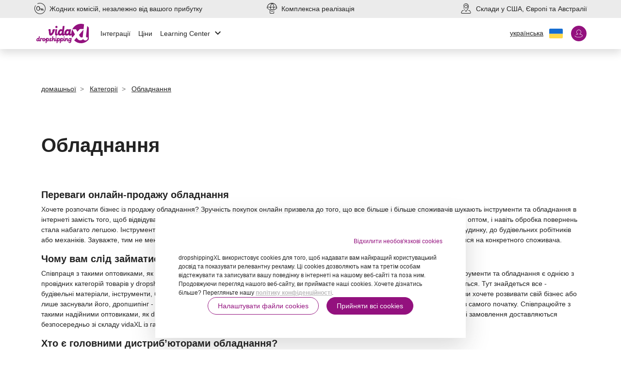

--- FILE ---
content_type: text/html;charset=UTF-8
request_url: https://www.dropshippingxl.com/uk/hardware.html
body_size: 31562
content:







<!-- Include Page Designer Campaign Banner JavaScript and Styles only once here rather than at component level. -->
<!-- There should only be one Campagin Banner added on a PD page. Multiple Banners is unsupported at the moment. -->



<!DOCTYPE html>
<html lang="uk-ua" country="ua" dir="ltr">
<head>









<link rel="preload" href="/on/demandware.static/Sites-dropshippingxl-com-Site/-/default/dweafc239a/fonts/vidaXLfont.eot" as="font" crossorigin />
<link rel="preload" href="/on/demandware.static/Sites-dropshippingxl-com-Site/-/uk_UA/v1763277105719/fonts/vidaXLfont.eot?#iefix" as="font" crossorigin />
<link rel="preload" href="/on/demandware.static/Sites-dropshippingxl-com-Site/-/default/dw508f0065/fonts/vidaXLfont.woff2" as="font" crossorigin />
<link rel="preload" href="/on/demandware.static/Sites-dropshippingxl-com-Site/-/default/dw6fd8eb80/fonts/vidaXLfont.ttf" as="font" crossorigin />
<link rel="preload" href="/on/demandware.static/Sites-dropshippingxl-com-Site/-/default/dw2969e13c/fonts/vidaXLfont.woff" as="font" crossorigin />
<link rel="preload" href="/on/demandware.static/Sites-dropshippingxl-com-Site/-/default/dwfdd49988/fonts/vidaXLfont.svg" as="font" crossorigin />


<style>
    @font-face {
        font-family: vidaXLfont;
        src: url("/on/demandware.static/Sites-dropshippingxl-com-Site/-/default/dweafc239a/fonts/vidaXLfont.eot");
        src: url("/on/demandware.static/Sites-dropshippingxl-com-Site/-/uk_UA/v1763277105719/fonts/vidaXLfont.eot?#iefix") format("embedded-opentype"), url("/on/demandware.static/Sites-dropshippingxl-com-Site/-/default/dw508f0065/fonts/vidaXLfont.woff2") format("woff2"), url("/on/demandware.static/Sites-dropshippingxl-com-Site/-/default/dw2969e13c/fonts/vidaXLfont.woff") format("woff"), url("/on/demandware.static/Sites-dropshippingxl-com-Site/-/default/dw6fd8eb80/fonts/vidaXLfont.ttf") format("truetype"), url("/on/demandware.static/Sites-dropshippingxl-com-Site/-/default/dwfdd49988/fonts/vidaXLfont.svg") format("svg");
        font-weight: 400;
        font-style: normal;
    }
</style>


    <link rel="preload" href="/on/demandware.static/Sites-dropshippingxl-com-Site/-/uk_UA/v1763277105719/css/global.css" as="style" />




<!--[if gt IE 9]><!-->
<script>//common/scripts.isml</script>
<script defer type="text/javascript" src="/on/demandware.static/Sites-dropshippingxl-com-Site/-/uk_UA/v1763277105719/js/main.js"></script>


<!--<![endif]-->
<meta charset=UTF-8>

<meta http-equiv="x-ua-compatible" content="ie=edge">

<meta name="viewport" content="width=device-width, initial-scale=1">








    




    
        <link rel="alternate" hreflang="nl-NL" href="https://www.dropshippingxl.com/nl/hardware.html">
    
        <link rel="alternate" hreflang="fr-FR" href="https://www.dropshippingxl.com/fr/hardware.html">
    
        <link rel="alternate" hreflang="fi-FI" href="https://www.dropshippingxl.com/fi/hardware.html">
    
        <link rel="alternate" hreflang="it-IT" href="https://www.dropshippingxl.com/it/hardware.html">
    
        <link rel="alternate" hreflang="es-ES" href="https://www.dropshippingxl.com/es/hardware.html">
    
        <link rel="alternate" hreflang="pl-PL" href="https://www.dropshippingxl.com/pl/hardware.html">
    
        <link rel="alternate" hreflang="sk-SK" href="https://www.dropshippingxl.com/sk/hardware.html">
    
        <link rel="alternate" hreflang="hu-HU" href="https://www.dropshippingxl.com/hu/hardware.html">
    
        <link rel="alternate" hreflang="ro-RO" href="https://www.dropshippingxl.com/ro/hardware.html">
    
        <link rel="alternate" hreflang="hr-HR" href="https://www.dropshippingxl.com/hr/hardware.html">
    
        <link rel="alternate" hreflang="lv-LV" href="https://www.dropshippingxl.com/lv/hardware.html">
    
        <link rel="alternate" hreflang="lt-LT" href="https://www.dropshippingxl.com/lt/hardware.html">
    
        <link rel="alternate" hreflang="bg-BG" href="https://www.dropshippingxl.com/bg/hardware.html">
    
        <link rel="alternate" hreflang="pt-PT" href="https://www.dropshippingxl.com/pt/hardware.html">
    
        <link rel="alternate" hreflang="de-DE" href="https://www.dropshippingxl.com/de/hardware.html">
    
        <link rel="alternate" hreflang="ar-AE" href="https://www.dropshippingxl.com/ar/hardware.html">
    
        <link rel="alternate" hreflang="ja-JP" href="https://www.dropshippingxl.com/jp/hardware.html">
    
        <link rel="alternate" hreflang="cs-CZ" href="https://www.dropshippingxl.com/cs/hardware.html">
    
        <link rel="alternate" hreflang="da-DK" href="https://www.dropshippingxl.com/da/hardware.html">
    
        <link rel="alternate" hreflang="et-EE" href="https://www.dropshippingxl.com/et/hardware.html">
    
        <link rel="alternate" hreflang="el-GR" href="https://www.dropshippingxl.com/el/hardware.html">
    
        <link rel="alternate" hreflang="is-IS" href="https://www.dropshippingxl.com/is/hardware.html">
    
        <link rel="alternate" hreflang="nb-NO" href="https://www.dropshippingxl.com/nb/hardware.html">
    
        <link rel="alternate" hreflang="sl-SL" href="https://www.dropshippingxl.com/sl/hardware.html">
    
        <link rel="alternate" hreflang="sv-SE" href="https://www.dropshippingxl.com/sv/hardware.html">
    
        <link rel="alternate" hreflang="tr-TR" href="https://www.dropshippingxl.com/tr/hardware.html">
    
        <link rel="alternate" hreflang="uk-UA" href="https://www.dropshippingxl.com/uk/hardware.html">
    
        <link rel="alternate" hreflang="x-default" href="https://www.dropshippingxl.com/hardware.html">
    








    <title>Дропшипінг обладнання | dropshippingXL</title>


    <meta name="description" content="Знаходьте найкращі товари доя дропшипінгу та розвитку свого бізнесу. Продавайте обладнання із dropshippingXL та не турбуйтесь про питання доставки чи повернення." />


    <meta name="keywords" content="dropshipping products, grow your business" />

 <meta name="robots" content="noindex, nofollow">

<link rel="icon" type="image/png" href="/on/demandware.static/Sites-dropshippingxl-com-Site/-/default/dwe891c0f7/images/favicons/favicon-196x196.png" sizes="196x196" />
<link rel="icon" type="image/png" href="/on/demandware.static/Sites-dropshippingxl-com-Site/-/default/dwc589ac19/images/favicons/favicon-96x96.png" sizes="96x96" />
<link rel="icon" type="image/png" href="/on/demandware.static/Sites-dropshippingxl-com-Site/-/default/dwa038af7a/images/favicons/favicon-32x32.png" sizes="32x32" />
<link rel="icon" type="image/png" href="/on/demandware.static/Sites-dropshippingxl-com-Site/-/default/dwdb90d6d6/images/favicons/favicon-16x16.png" sizes="16x16" />
<link rel="icon" type="image/png" href="/on/demandware.static/Sites-dropshippingxl-com-Site/-/default/dwf7cddb53/images/favicons/favicon-128.png" sizes="128x128" />

<link rel="stylesheet" href="/on/demandware.static/Sites-dropshippingxl-com-Site/-/uk_UA/v1763277105719/css/global.css" />

    <link rel="stylesheet" href="/on/demandware.static/Sites-dropshippingxl-com-Site/-/uk_UA/v1763277105719/css/experience/storePage.css"  />


<script type="application/ld+json">
    {
    "@context": "https://schema.org",
    "@type": "Organization",
    "brand": {"name": "vidaXL", "@type": "Thing"}
    }
</script>



<script id="ze-snippet" src="https://static.zdassets.com/ekr/snippet.js?key=8f953ca5-2d83-4337-b694-561e8a0abff0"></script>
<script>
    zE('webWidget:on', 'chat:departmentStatus', function (dept) {
        var departmentName ='B2B_Chat-Presales'
        if (dept.name === departmentName && dept.status === 'online') {
            zE('webWidget', 'updateSettings', {
                webWidget: {
                    contactForm: {
                        suppress: true
                    },
                    helpCenter: {
                        suppress: true
                    },
                    talk: {
                        suppress: true
                    },
                    chat: {
                        departments: {
                            enabled: [''],
                            select: departmentName,
                            suppress: false
                        },
                        title: {
                            '*': 'B2B Chat'	// Title in Chat screen
                        }
                    }
                }
            });
        } else if (dept.name === departmentName && dept.status !== 'online') {
            zE('webWidget', 'updateSettings', {
                webWidget: {
                    contactForm: {
                        suppress: true
                    },
                    helpCenter: {
                        suppress: true
                    },
                    talk: {
                        suppress: true
                    },
                    chat: {
                        suppress: true
                    }
                }
            });
        }
    });
</script>

<script id="fallback-images-script" data-use-alternative-product-images="">
    function handleImageError(img) {
        const useAlternativeProductImages = document.querySelector('#fallback-images-script').dataset.useAlternativeProductImages;
        img.onerror = ""; // prevent infinite loop
        if (useAlternativeProductImages === 'ONLY_MISSING' && img.dataset.alternativeImgSrc) {
            img.src = img.dataset.alternativeImgSrc;
            img.onerror = function () {
                img.src = img.dataset.errorSrc;
            };
        } else if (img.dataset.errorSrc) {
            img.src = img.dataset.errorSrc;
        }
    }
</script>







    <!-- Consent Mode default settings -->
    <script>
    var dataLayer = dataLayer || [];
    function gtag(){dataLayer.push(arguments);}

    gtag('consent', 'default', {
    'ad_storage': 'denied',
    'analytics_storage': 'denied',
    'functionality_storage': 'denied',
    'personalization_storage': 'denied',
    'security_storage': 'denied',
    'ad_user_data': 'denied',
    'ad_personalization': 'denied',
    'wait_for_update': 500
    });
    </script>

<script>
    window.dataLayer = window.dataLayer || [];
</script>


    
        
                <!-- Google Tag Manager -->
                <script>(function(w,d,s,l,i){w[l]=w[l]||[];w[l].push({'gtm.start':
                        new Date().getTime(),event:'gtm.js'});var f=d.getElementsByTagName(s)[0],
                    j=d.createElement(s),dl=l!='dataLayer'?'&l='+l:'';j.async=true;j.src=
                    'https://www.googletagmanager.com/gtm.js?id='+i+dl;f.parentNode.insertBefore(j,f);
                })(window,document,'script','dataLayer','GTM-T53NPDD');</script>
                <!-- End Google Tag Manager -->
        
    

    
    






<link rel="canonical" href="https://www.dropshippingxl.com/uk/hardware.html"/>

<meta name="robots" content="noindex, nofollow">
<script type="text/javascript">//<!--
/* <![CDATA[ (head-active_data.js) */
var dw = (window.dw || {});
dw.ac = {
    _analytics: null,
    _events: [],
    _category: "",
    _searchData: "",
    _anact: "",
    _anact_nohit_tag: "",
    _analytics_enabled: "true",
    _timeZone: "Europe/Amsterdam",
    _capture: function(configs) {
        if (Object.prototype.toString.call(configs) === "[object Array]") {
            configs.forEach(captureObject);
            return;
        }
        dw.ac._events.push(configs);
    },
	capture: function() { 
		dw.ac._capture(arguments);
		// send to CQ as well:
		if (window.CQuotient) {
			window.CQuotient.trackEventsFromAC(arguments);
		}
	},
    EV_PRD_SEARCHHIT: "searchhit",
    EV_PRD_DETAIL: "detail",
    EV_PRD_RECOMMENDATION: "recommendation",
    EV_PRD_SETPRODUCT: "setproduct",
    applyContext: function(context) {
        if (typeof context === "object" && context.hasOwnProperty("category")) {
        	dw.ac._category = context.category;
        }
        if (typeof context === "object" && context.hasOwnProperty("searchData")) {
        	dw.ac._searchData = context.searchData;
        }
    },
    setDWAnalytics: function(analytics) {
        dw.ac._analytics = analytics;
    },
    eventsIsEmpty: function() {
        return 0 == dw.ac._events.length;
    }
};
/* ]]> */
// -->
</script>
<script type="text/javascript">//<!--
/* <![CDATA[ (head-cquotient.js) */
var CQuotient = window.CQuotient = {};
CQuotient.clientId = 'bfns-dropshippingxl-com';
CQuotient.realm = 'BFNS';
CQuotient.siteId = 'dropshippingxl-com';
CQuotient.instanceType = 'prd';
CQuotient.locale = 'uk_UA';
CQuotient.fbPixelId = '__UNKNOWN__';
CQuotient.activities = [];
CQuotient.cqcid='';
CQuotient.cquid='';
CQuotient.cqeid='';
CQuotient.cqlid='';
CQuotient.apiHost='api.cquotient.com';
/* Turn this on to test against Staging Einstein */
/* CQuotient.useTest= true; */
CQuotient.useTest = ('true' === 'false');
CQuotient.initFromCookies = function () {
	var ca = document.cookie.split(';');
	for(var i=0;i < ca.length;i++) {
	  var c = ca[i];
	  while (c.charAt(0)==' ') c = c.substring(1,c.length);
	  if (c.indexOf('cqcid=') == 0) {
		CQuotient.cqcid=c.substring('cqcid='.length,c.length);
	  } else if (c.indexOf('cquid=') == 0) {
		  var value = c.substring('cquid='.length,c.length);
		  if (value) {
		  	var split_value = value.split("|", 3);
		  	if (split_value.length > 0) {
			  CQuotient.cquid=split_value[0];
		  	}
		  	if (split_value.length > 1) {
			  CQuotient.cqeid=split_value[1];
		  	}
		  	if (split_value.length > 2) {
			  CQuotient.cqlid=split_value[2];
		  	}
		  }
	  }
	}
}
CQuotient.getCQCookieId = function () {
	if(window.CQuotient.cqcid == '')
		window.CQuotient.initFromCookies();
	return window.CQuotient.cqcid;
};
CQuotient.getCQUserId = function () {
	if(window.CQuotient.cquid == '')
		window.CQuotient.initFromCookies();
	return window.CQuotient.cquid;
};
CQuotient.getCQHashedEmail = function () {
	if(window.CQuotient.cqeid == '')
		window.CQuotient.initFromCookies();
	return window.CQuotient.cqeid;
};
CQuotient.getCQHashedLogin = function () {
	if(window.CQuotient.cqlid == '')
		window.CQuotient.initFromCookies();
	return window.CQuotient.cqlid;
};
CQuotient.trackEventsFromAC = function (/* Object or Array */ events) {
try {
	if (Object.prototype.toString.call(events) === "[object Array]") {
		events.forEach(_trackASingleCQEvent);
	} else {
		CQuotient._trackASingleCQEvent(events);
	}
} catch(err) {}
};
CQuotient._trackASingleCQEvent = function ( /* Object */ event) {
	if (event && event.id) {
		if (event.type === dw.ac.EV_PRD_DETAIL) {
			CQuotient.trackViewProduct( {id:'', alt_id: event.id, type: 'raw_sku'} );
		} // not handling the other dw.ac.* events currently
	}
};
CQuotient.trackViewProduct = function(/* Object */ cqParamData){
	var cq_params = {};
	cq_params.cookieId = CQuotient.getCQCookieId();
	cq_params.userId = CQuotient.getCQUserId();
	cq_params.emailId = CQuotient.getCQHashedEmail();
	cq_params.loginId = CQuotient.getCQHashedLogin();
	cq_params.product = cqParamData.product;
	cq_params.realm = cqParamData.realm;
	cq_params.siteId = cqParamData.siteId;
	cq_params.instanceType = cqParamData.instanceType;
	cq_params.locale = CQuotient.locale;
	
	if(CQuotient.sendActivity) {
		CQuotient.sendActivity(CQuotient.clientId, 'viewProduct', cq_params);
	} else {
		CQuotient.activities.push({activityType: 'viewProduct', parameters: cq_params});
	}
};
/* ]]> */
// -->
</script>



</head>
<body>

<div class="page" data-action="Page-Show" data-querystring="cid=hardware" >




<div
    class="d-none js-auth-data"
    data-authenticated="false"
    data-registered="false"
    data-dropshipper="false"
>
</div>

<header class="bg-white shadow sticky-top js-navigation pt-0">
    <a href="#maincontent" class="skip" aria-label="Перейти до основного змісту">Перейти до основного змісту</a>
<a href="#footercontent" class="skip" aria-label="Перейти до нижнього змісту">Перейти до нижнього змісту</a>
    
	
	<div class="content-asset"><!-- dwMarker="content" dwContentID="874f5c9cb2da2de92f7a035423" -->
		<div class="bg-grey-2 py-2 d-none d-lg-block">
        <div class="d-flex flex-row container px-0">
            <div class="col-lg-4 pl-0">
                <i class="v-icons notranslate v-icons-sm pr-1">no_commission</i>
                <span> Жодних комісій, незалежно від вашого прибутку</span>
            </div>
            <div class="col-lg-4 text-center">  
                <i class="v-icons notranslate v-icons-sm pr-1">dropshipping_tools</i>
                <span> Комплексна реалізація</span>
            </div>
            <div class="col-lg-4 pr-0 text-right"> 
                <i class="v-icons notranslate v-icons-sm pr-1">pickup_point</i>
                <span> Склади у США, Європі та Австралії</span>
            </div>
        </div>
    </div>
    <div id="carouselExampleInterval" class="carousel slide bg-grey-2 py-2 d-block d-lg-none" data-ride="carousel">
        <div class="carousel-inner text-center container" id="courouselHeaderBanner">
            <div class="carousel-item active" data-interval="5000">
                 <i class="v-icons notranslate v-icons-sm pr-1">no_commission</i>
                <span> Жодних комісій, незалежно від вашого прибутку</span>
            </div>
            <div class="carousel-item" data-interval="5000">
                <i class="v-icons notranslate v-icons-sm pr-1">dropshipping_tools</i>
                <span> Комплексна реалізація</span>
            </div>
            <div class="carousel-item" data-interval="5000">
                <i class="v-icons notranslate v-icons-sm pr-1">pickup_point</i>
                <span> Склади у США, Європі та Австралії</span>
            </div>
        </div>
    </div>
	</div> <!-- End content-asset -->



    <div class="container px-0">
    
        <nav class="navbar d-block py-0">
            <div class="row header-navbar-items bg-white hide-search-desktop align-items-center">
                <button class="js-navbar-toggler navbar-toggler d-lg-none" type="button"
                    aria-controls="sg-navbar-collapse" aria-expanded="false" aria-label="Toggle navigation">
                    <div class="nav-toggle d-inline-block">
                        <div class="nav-navicon">
                            <div class="nav-navicon-line"></div>
                            <div class="nav-navicon-line mt-1"></div>
                            <div class="nav-navicon-line mt-1"></div>
                        </div>
                        <div class="nav-label-container mt-1 text-center text-lowercase">
                            <div class="nav-label d-flex justify-content-center">
                                menu
                            </div>
                        </div>
                    </div>
                </button>
                <a class="logo" href="/uk"
                    title="vidaXL Головна">
                    <img src="/on/demandware.static/-/Sites-dropshippingxl-com-Library/default/dwf73aeb67/design/logo_vidaXL-dropshipping.svg"
                        height="40" width="120" alt="Logo" />
                </a>
                <div class="flex-fill d-none d-lg-block">
                    <nav class="nav">
                      
                        <a class="nav-link" href="/uk/integrations.html">Інтеграції</a>
                        <a class="nav-link" href="/uk/pricing.html">Ціни</a>

                        <div class='d-tablet-flex align-items-center nav-link icon-container'>
                            <div class="col-auto p-0 js-flyout-toggle">
                                <div class="flyout-wrapper">
                                    <div class="flyout w-100 border-0 shadow-lg rounded-sm">
                                        <ul class="flyout-section px-0 py-2 mb-0 d-flex flex-column" role="listbox"
                                            id="learningCenterMenu">
                                            <li class="flyout-item d-flex">
                                                <a href='/uk/helpcenter.html'
                                                    class="flyout-link w-100">Центр підтримки</a>
                                            </li>
                                            <li class="flyout-item d-flex">
                                                <a href="/uk/blog.html"
                                                    class="flyout-link w-100">Блог</a>
                                            </li>
                                            <li class="flyout-item d-flex">
                                                <a href='/uk/academy.html'
                                                    class="flyout-link w-100">Academy</a>
                                            </li>
                                        </ul>
                                    </div>
                                </div>
                                <div class="js-wrapper-toggler d-flex text-decoration-none">
                                    <span role="button"
                                        class="link--secondary desktop notranslate text-decoration-none js-bottom-menu-item cursor-pointer">
                                        Learning Center
                                        <i class="v-icons v-icons-sm icon-down notranslate">keyboard_arrow_down</i>
                                    </span>
                                </div>
                            </div>
                        </div>
                    </nav>
                </div>

                <div class="flex-fill mobile-flyout-wrapper d-block d-lg-none"></div>
                  <div class="row m-0 align-items-center">
                     <div class="col-auto d-flex pr-0 my-account-button js-my-account js-flyout-toggle" data-user="{&quot;email&quot;:null,&quot;id&quot;:&quot;bcOcT8dlH3MsTOe8hZga6RCpCO&quot;,&quot;subscriptionStatus&quot;:&quot;unsubscribed&quot;}">
   
         
 <div class="navbar-header d-none d-lg-block pt-1">
                            

    <div class="desktop dropdown country-selector" data-url="/on/demandware.store/Sites-dropshippingxl-com-Site/uk_UA/Page-SetLocale" tabindex="0">
        <p class="btn m-0 p-0" id="dropdownCountrySelector" data-toggle="dropdown" aria-haspopup="true" aria-expanded="false">
            
            <span class="text-decoration-underline dropdownCountrySelector mr-2">українська</span>           
            <img class="svg flag-svg" src="/on/demandware.static/Sites-dropshippingxl-com-Site/-/uk_UA/dw7e62a4d3/images/flag_UA.svg" alt="vidaXL Home"/>
        </p>
        <div class="dropdown-menu dropdown-country-selector bg-grey-1 shadow border-0" aria-labelledby="dropdownCountrySelector">
            
                <a class="dropdown-item" href="#" data-locale="en_GB" data-currencyCode="GBP" >
                    English
                </a>
            
                <a class="dropdown-item" href="#" data-locale="ja_JP" data-currencyCode="JPY" >
                    日本語
                </a>
            
                <a class="dropdown-item" href="#" data-locale="fr_FR" data-currencyCode="EUR" >
                    fran&ccedil;ais
                </a>
            
                <a class="dropdown-item" href="#" data-locale="it_IT" data-currencyCode="EUR" >
                    italiano
                </a>
            
                <a class="dropdown-item" href="#" data-locale="hr_HR" data-currencyCode="HRK" >
                    hrvatski
                </a>
            
                <a class="dropdown-item" href="#" data-locale="fi_FI" data-currencyCode="EUR" >
                    suomi
                </a>
            
                <a class="dropdown-item" href="#" data-locale="de_DE" data-currencyCode="EUR" >
                    Deutsch
                </a>
            
                <a class="dropdown-item" href="#" data-locale="nl_NL" data-currencyCode="EUR" >
                    Nederlands
                </a>
            
                <a class="dropdown-item" href="#" data-locale="lv_LV" data-currencyCode="EUR" >
                    latvie&scaron;u
                </a>
            
                <a class="dropdown-item" href="#" data-locale="et_EE" data-currencyCode="EUR" >
                    eesti
                </a>
            
                <a class="dropdown-item" href="#" data-locale="lt_LT" data-currencyCode="EUR" >
                    lietuvių
                </a>
            
                <a class="dropdown-item" href="#" data-locale="pt_PT" data-currencyCode="EUR" >
                    portugu&ecirc;s
                </a>
            
                <a class="dropdown-item" href="#" data-locale="hu_HU" data-currencyCode="HUF" >
                    magyar
                </a>
            
                <a class="dropdown-item" href="#" data-locale="nb_NO" data-currencyCode="NOK" >
                    norsk bokm&aring;l
                </a>
            
                <a class="dropdown-item" href="#" data-locale="sk_SK" data-currencyCode="EUR" >
                    slovenčina
                </a>
            
                <a class="dropdown-item" href="#" data-locale="ro_RO" data-currencyCode="RON" >
                    rom&acirc;nă
                </a>
            
                <a class="dropdown-item" href="#" data-locale="bg_BG" data-currencyCode="BGN" >
                    български
                </a>
            
                <a class="dropdown-item" href="#" data-locale="el_GR" data-currencyCode="EUR" >
                    &Epsilon;&lambda;&lambda;&eta;&nu;&iota;&kappa;ά
                </a>
            
                <a class="dropdown-item" href="#" data-locale="cs_CZ" data-currencyCode="CZK" >
                    če&scaron;tina
                </a>
            
                <a class="dropdown-item" href="#" data-locale="es_ES" data-currencyCode="EUR" >
                    espa&ntilde;ol
                </a>
            
                <a class="dropdown-item" href="#" data-locale="pl_PL" data-currencyCode="PLN" >
                    polski
                </a>
            
                <a class="dropdown-item" href="#" data-locale="da_DK" data-currencyCode="DKK" >
                    dansk
                </a>
            
                <a class="dropdown-item" href="#" data-locale="sv_SE" data-currencyCode="SEK" >
                    svenska
                </a>
            
                <a class="dropdown-item" href="#" data-locale="sl_SI" data-currencyCode="EUR" >
                    sloven&scaron;čina
                </a>
            
                <a class="dropdown-item" href="#" data-locale="ar_AE" data-currencyCode="AED" >
                    العربية
                </a>
            
        </div>
    </div>


                        </div>
                        <div class='d-tablet-flex align-items-center nav-link p-0 pl-3'>
                            <div class="col-auto p-0 pr-3 pr-lg-0 js-flyout-toggle">
                                <div class="flyout-wrapper login-wrapper">
                                   <div class="flyout login-popup border-0 shadow-lg rounded-sm h-auto">
                                        <ul class="flyout-section px-0 py-2 mb-0 d-flex flex-column" role="listbox"
                                            id="learningCenterMenu">
                                            <li class="flyout-item d-flex">
                                                <a class="flyout-link w-100" id="login" data-toggle="modal"
                                                    data-target="#country-selector-login"
                                                    href="#">Увійти</a>
                                            </li>
                                            <li class="flyout-item d-none">
                                                <a class="flyout-link w-100" id="signup" data-toggle="modal" data-target="#country-selector-signup"
                                                    href="#">Зареєструватись</a>
                                            </li>
                                        </ul>
                                    </div>
                                </div>
                                <div class="js-wrapper-toggler account_outline_icon">
                                    <span class="btn btn-primary rounded-circle icon-account-login"><i
                                            class="v-icons notranslate">account_outline</i></span>
                                </div>
                            </div>
                        </div> 


    
</div>
                   </div>
               </div>
        </nav>
        
        <div class="main-menu navbar-toggleable-sm menu-toggleable-left" id="sg-navbar-collapse">
            






<nav class="navbar navbar-expand-lg bg-inverse col-12 d-lg-none overflow-auto mh-100">
    
    <div class="close-menu d-lg-none d-flex pt-3 pb-1 bg-white border-0">
        <div class="logo">
            <img src="/on/demandware.static/-/Sites-dropshippingxl-com-Library/default/dwf73aeb67/design/logo_vidaXL-dropshipping.svg" height="40" width="120" alt="Logo" />
        </div>
        <div class="js-close-button ml-auto">
            <button role="button" aria-label="Закрити меню" class="v-icons notranslate v-icons-sm py-2">
               close
            </button>
        </div>
    </div>

    <div class="menu-group" role="navigation">
        <ul class="nav navbar-nav accordion accordion-navigation flex-column flex-lg-row" id="accordionNavigation" role="menu">
            <li class="nav-item" role="presentation">
                <a href="/uk/integrations.html" id="1" class="nav-link px-3 pb-2 pt-3 d-block" role="link" tabindex="0">
                    Інтеграції
                </a>
            </li>
            <li class="nav-item" role="presentation">
                <a href="/uk/pricing.html" id="2" class="nav-link px-3 py-2 d-block" role="link" tabindex="0">
                    Ціни
                </a>
            </li>

            <li class="navitem">
              
                <ul class="pushnav">
                    
<div class="close-menu close-cat d-lg-none d-flex pt-3 pb-1 bg-white border-0 checktot">
    <img class="svg col-auto notranslate logo pl-0 text-primary" src="/on/demandware.static/Sites-dropshippingxl-com-Site/-/default/dw086dd564/images/vidaXL_dropshipper_logo.svg"
        alt="dropshippingxl">
    <div class="js-close-button ml-auto">
        <button role="button" aria-label="Закрити меню"
            class="v-icons notranslate v-icons-sm py-2">
            close
        </button>
    </div>
</div>

<li class="mb-3 js-back">
    <span class="heading px-3 py-3 d-block cursor-pointer">
        <span class="v-icons notranslate v-icons-sm text-grey-4 rtl-rotate">keyboard_arrow_left</span>Назад до меню
    </span>
</li>
                    
                        
    
        <li data-toggle="collapse" data-target=".collapse-436" aria-controls="collapse-436">
            <span class="heading px-3 d-block cursor-pointer">
                
                    <span class="v-icons notranslate v-icons-sm mr-3">category_436</span>
                Меблі<span class="v-icons notranslate v-icons-sm text-grey-4">
                    keyboard_arrow_right</span>
            </span>
            <div class="collapse-436 collapse list-unstyled" data-parent="#accordionNavigation">
                
                    <div class="top-categories">
                        <p class="top-category-heading font-weight-bold mb-0">У тренді</p>
                        
                            <div class="category-item">
    <a href="https://www.dropshippingxl.com/uk/g/4299/%D0%BC%D0%B5%D0%B1%D0%BB%D1%96-%D0%B4%D0%BB%D1%8F-%D0%BF%D0%BE%D0%B4%D0%B2%D1%96%D1%80%27%D1%8F" title="Меблі для подвір'я" class="category-name">
        <div class="category-image-wrapper">
            <img src="https://www.dropshippingxl.com/dw/image/v2/BFNS_PRD/on/demandware.static/-/Sites-vidaxl-catalog-webshop-b2b-sku/default/dwef234282/topCategory/outdoorFurniture.png?sw=100" class="category-image"
                alt="Меблі для подвір'я" />
        </div>
        <div class="category-name-wrapper">
            Меблі для подвір'я
        </div>
    </a>
</div>
                        
                            <div class="category-item">
    <a href="https://www.dropshippingxl.com/uk/g/443/%D1%81%D1%82%D1%96%D0%BB%D1%8C%D1%86%D1%96" title="Стільці" class="category-name">
        <div class="category-image-wrapper">
            <img src="https://www.dropshippingxl.com/dw/image/v2/BFNS_PRD/on/demandware.static/-/Sites-vidaxl-catalog-webshop-b2b-sku/default/dwb20de063/topCategory/chairs.png?sw=100" class="category-image"
                alt="Стільці" />
        </div>
        <div class="category-name-wrapper">
            Стільці
        </div>
    </a>
</div>
                        
                            <div class="category-item">
    <a href="https://www.dropshippingxl.com/uk/g/460/%D0%B4%D0%B8%D0%B2%D0%B0%D0%BD%D0%B8" title="Дивани" class="category-name">
        <div class="category-image-wrapper">
            <img src="https://www.dropshippingxl.com/dw/image/v2/BFNS_PRD/on/demandware.static/-/Sites-vidaxl-catalog-webshop-b2b-sku/default/dwda260bae/topCategory/sofas.png?sw=100" class="category-image"
                alt="Дивани" />
        </div>
        <div class="category-name-wrapper">
            Дивани
        </div>
    </a>
</div>
                        
                            <div class="category-item">
    <a href="https://www.dropshippingxl.com/uk/g/6356/%D1%88%D0%B0%D1%84%D0%B8-%D1%82%D0%B0-%D0%BC%D0%B5%D0%B1%D0%BB%D1%96-%D0%B4%D0%BB%D1%8F-%D0%B7%D0%B1%D0%B5%D1%80%D1%96%D0%B3%D0%B0%D0%BD%D0%BD%D1%8F" title="Шафи та меблі для зберігання" class="category-name">
        <div class="category-image-wrapper">
            <img src="https://www.dropshippingxl.com/dw/image/v2/BFNS_PRD/on/demandware.static/-/Sites-vidaxl-catalog-webshop-b2b-sku/default/dw8710d467/topCategory/cabinetsStorage.png?sw=100" class="category-image"
                alt="Шафи та меблі для зберігання" />
        </div>
        <div class="category-name-wrapper">
            Шафи та меблі для зберігання
        </div>
    </a>
</div>
                        
                            <div class="category-item">
    <a href="https://www.dropshippingxl.com/uk/g/6392/%D1%81%D1%82%D0%BE%D0%BB%D0%B8" title="Столи" class="category-name">
        <div class="category-image-wrapper">
            <img src="https://www.dropshippingxl.com/dw/image/v2/BFNS_PRD/on/demandware.static/-/Sites-vidaxl-catalog-webshop-b2b-sku/default/dw69c3cf8d/topCategory/tables.png?sw=100" class="category-image"
                alt="Столи" />
        </div>
        <div class="category-name-wrapper">
            Столи
        </div>
    </a>
</div>
                        
                            <div class="category-item">
    <a href="https://www.dropshippingxl.com/uk/g/6433/%D0%BB%D1%96%D0%B6%D0%BA%D0%B0-%D1%82%D0%B0-%D0%B0%D0%BA%D1%81%D0%B5%D1%81%D1%83%D0%B0%D1%80%D0%B8" title="Ліжка та аксесуари" class="category-name">
        <div class="category-image-wrapper">
            <img src="https://www.dropshippingxl.com/dw/image/v2/BFNS_PRD/on/demandware.static/-/Sites-vidaxl-catalog-webshop-b2b-sku/default/dw48393b26/topCategory/bedsAccessories.png?sw=100" class="category-image"
                alt="Ліжка та аксесуари" />
        </div>
        <div class="category-name-wrapper">
            Ліжка та аксесуари
        </div>
    </a>
</div>
                        
                    </div>
                
                <a href="https://www.dropshippingxl.com/uk/g/436/%D0%BC%D0%B5%D0%B1%D0%BB%D1%96"
                class="view-all-item--link text-primary d-block mt-2">Перегляньте всі товари у категорії
                Меблі</a>
                
                <div class="sub-category-list">
                    
    
        <div class="menu-item px-0" data-main-cat="null">
            <a href="https://www.dropshippingxl.com/uk/g/6963/%D0%B0%D0%BA%D1%81%D0%B5%D1%81%D1%83%D0%B0%D1%80%D0%B8-%D0%B4%D0%BB%D1%8F-%D0%B2%D1%83%D0%BB%D0%B8%D1%87%D0%BD%D0%B8%D1%85-%D0%BC%D0%B5%D0%B1%D0%BB%D1%96%D0%B2" id="6963" class="menu-item--link d-block px-lg-0" role="menuitem" tabindex="-1">Аксесуари для вуличних меблів</a>
        </div>
    
        <div class="menu-item px-0" data-main-cat="null">
            <a href="https://www.dropshippingxl.com/uk/g/7212/%D0%B0%D0%BA%D1%81%D0%B5%D1%81%D1%83%D0%B0%D1%80%D0%B8-%D0%B4%D0%BB%D1%8F-%D0%B4%D0%B8%D0%B2%D0%B0%D0%BD%D1%96%D0%B2" id="7212" class="menu-item--link d-block px-lg-0" role="menuitem" tabindex="-1">Аксесуари для диванів</a>
        </div>
    
        <div class="menu-item px-0" data-main-cat="null">
            <a href="https://www.dropshippingxl.com/uk/g/503765/%D0%B0%D0%BA%D1%81%D0%B5%D1%81%D1%83%D0%B0%D1%80%D0%B8-%D0%B4%D0%BB%D1%8F-%D0%BE%D1%84%D1%96%D1%81%D0%BD%D0%B8%D1%85-%D0%BC%D0%B5%D0%B1%D0%BB%D1%96%D0%B2" id="503765" class="menu-item--link d-block px-lg-0" role="menuitem" tabindex="-1">Аксесуари для офісних меблів</a>
        </div>
    
        <div class="menu-item px-0" data-main-cat="null">
            <a href="https://www.dropshippingxl.com/uk/g/7248/%D0%B0%D0%BA%D1%81%D0%B5%D1%81%D1%83%D0%B0%D1%80%D0%B8-%D0%B4%D0%BB%D1%8F-%D1%81%D1%82%D1%96%D0%BB%D1%8C%D1%86%D1%96%D0%B2" id="7248" class="menu-item--link d-block px-lg-0" role="menuitem" tabindex="-1">Аксесуари для стільців</a>
        </div>
    
        <div class="menu-item px-0" data-main-cat="null">
            <a href="https://www.dropshippingxl.com/uk/g/6913/%D0%B0%D0%BA%D1%81%D0%B5%D1%81%D1%83%D0%B0%D1%80%D0%B8-%D0%B4%D0%BB%D1%8F-%D1%81%D1%82%D0%BE%D0%BB%D1%96%D0%B2" id="6913" class="menu-item--link d-block px-lg-0" role="menuitem" tabindex="-1">Аксесуари для столів</a>
        </div>
    
        <div class="menu-item px-0" data-main-cat="null">
            <a href="https://www.dropshippingxl.com/uk/g/442/%D0%B2%D1%96%D0%B7%D0%BA%D0%B8" id="442" class="menu-item--link d-block px-lg-0" role="menuitem" tabindex="-1">Візки</a>
        </div>
    
        <div class="menu-item px-0" data-main-cat="null">
            <a href="https://www.dropshippingxl.com/uk/g/6345/%D0%BA%D0%BE%D0%BC%D0%BF%D0%BB%D0%B5%D0%BA%D1%82%D0%B8-%D0%BC%D0%B5%D0%B1%D0%BB%D1%96%D0%B2" id="6345" class="menu-item--link d-block px-lg-0" role="menuitem" tabindex="-1">Комплекти меблів</a>
        </div>
    
        <div class="menu-item px-0" data-main-cat="null">
            <a href="https://www.dropshippingxl.com/uk/g/441/%D0%BB%D0%B0%D0%B2%D0%BA%D0%B8" id="441" class="menu-item--link d-block px-lg-0" role="menuitem" tabindex="-1">Лавки</a>
        </div>
    
        <div class="menu-item px-0" data-main-cat="null">
            <a href="https://www.dropshippingxl.com/uk/g/4163/%D0%BC%D1%96%D0%B6%D0%BA%D1%96%D0%BC%D0%BD%D0%B0%D1%82%D0%BD%D1%96-%D0%BF%D0%B5%D1%80%D0%B5%D0%B3%D0%BE%D1%80%D0%BE%D0%B4%D0%BA%D0%B8" id="4163" class="menu-item--link d-block px-lg-0" role="menuitem" tabindex="-1">Міжкімнатні перегородки</a>
        </div>
    
        <div class="menu-item px-0" data-main-cat="null">
            <a href="https://www.dropshippingxl.com/uk/g/554/%D0%BC%D0%B5%D0%B1%D0%BB%D1%96-%D0%B4%D0%BB%D1%8F-%D0%B4%D1%96%D1%82%D0%B5%D0%B9-%D1%82%D0%B0-%D0%BD%D0%B5%D0%BC%D0%BE%D0%B2%D0%BB%D1%8F%D1%82" id="554" class="menu-item--link d-block px-lg-0" role="menuitem" tabindex="-1">Меблі для дітей та немовлят</a>
        </div>
    
        <div class="menu-item px-0" data-main-cat="null">
            <a href="https://www.dropshippingxl.com/uk/g/457/%D0%BC%D1%83%D0%BB%D1%8C%D1%82%D0%B8%D0%BC%D0%B5%D0%B4%D1%96%D0%B9%D0%BD%D1%96-%D1%86%D0%B5%D0%BD%D1%82%D1%80%D0%B8-%D1%82%D0%B0-%D1%82%D0%B5%D0%BB%D0%B5%D0%B2%D1%96%D0%B7%D1%96%D0%B9%D0%BD%D1%96-%D1%81%D1%82%D0%B5%D0%BD%D0%B4%D0%B8" id="457" class="menu-item--link d-block px-lg-0" role="menuitem" tabindex="-1">Мультимедійні центри та телевізійні стенди</a>
        </div>
    
        <div class="menu-item px-0" data-main-cat="null">
            <a href="https://www.dropshippingxl.com/uk/g/6362/%D0%BE%D1%84%D1%96%D1%81%D0%BD%D1%96-%D0%BC%D0%B5%D0%B1%D0%BB%D1%96" id="6362" class="menu-item--link d-block px-lg-0" role="menuitem" tabindex="-1">Офісні меблі</a>
        </div>
    
        <div class="menu-item px-0" data-main-cat="null">
            <a href="https://www.dropshippingxl.com/uk/g/458/%D0%BF%D1%83%D1%84%D0%B8%D0%BA%D0%B8" id="458" class="menu-item--link d-block px-lg-0" role="menuitem" tabindex="-1">Пуфики</a>
        </div>
    
        <div class="menu-item px-0" data-main-cat="null">
            <a href="https://www.dropshippingxl.com/uk/g/464/%D1%81%D1%82%D0%B5%D0%BB%D0%B0%D0%B6%D1%96" id="464" class="menu-item--link d-block px-lg-0" role="menuitem" tabindex="-1">Стелажі</a>
        </div>
    


                </div>
            </div>
        </li>
    

    
        <li data-toggle="collapse" data-target=".collapse-536" aria-controls="collapse-536">
            <span class="heading px-3 d-block cursor-pointer">
                
                    <span class="v-icons notranslate v-icons-sm mr-3">category_536</span>
                Дім та сад<span class="v-icons notranslate v-icons-sm text-grey-4">
                    keyboard_arrow_right</span>
            </span>
            <div class="collapse-536 collapse list-unstyled" data-parent="#accordionNavigation">
                
                    <div class="top-categories">
                        <p class="top-category-heading font-weight-bold mb-0">У тренді</p>
                        
                            <div class="category-item">
    <a href="https://www.dropshippingxl.com/uk/g/594/%D0%BE%D1%81%D0%B2%D1%96%D1%82%D0%BB%D0%B5%D0%BD%D0%BD%D1%8F" title="Освітлення" class="category-name">
        <div class="category-image-wrapper">
            <img src="https://www.dropshippingxl.com/dw/image/v2/BFNS_PRD/on/demandware.static/-/Sites-vidaxl-catalog-webshop-b2b-sku/default/dw32966cb5/topCategory/lighting.png?sw=100" class="category-image"
                alt="Освітлення" />
        </div>
        <div class="category-name-wrapper">
            Освітлення
        </div>
    </a>
</div>
                        
                            <div class="category-item">
    <a href="https://www.dropshippingxl.com/uk/g/630/%D0%B3%D0%BE%D1%81%D0%BF%D0%BE%D0%B4%D0%B0%D1%80%D1%87%D1%96-%D1%82%D0%BE%D0%B2%D0%B0%D1%80%D0%B8" title="Господарчі товари" class="category-name">
        <div class="category-image-wrapper">
            <img src="https://www.dropshippingxl.com/dw/image/v2/BFNS_PRD/on/demandware.static/-/Sites-vidaxl-catalog-webshop-b2b-sku/default/dw36d0b49e/topCategory/householdSupplies.png?sw=100" class="category-image"
                alt="Господарчі товари" />
        </div>
        <div class="category-name-wrapper">
            Господарчі товари
        </div>
    </a>
</div>
                        
                            <div class="category-item">
    <a href="https://www.dropshippingxl.com/uk/g/638/%D0%BA%D1%83%D1%85%D0%BE%D0%BD%D0%BD%D0%B5-%D0%BF%D1%80%D0%B8%D0%BB%D0%B0%D0%B4%D0%B4%D1%8F" title="Кухонне приладдя" class="category-name">
        <div class="category-image-wrapper">
            <img src="https://www.dropshippingxl.com/dw/image/v2/BFNS_PRD/on/demandware.static/-/Sites-vidaxl-catalog-webshop-b2b-sku/default/dwd50a033c/topCategory/kitchenDining.png?sw=100" class="category-image"
                alt="Кухонне приладдя" />
        </div>
        <div class="category-name-wrapper">
            Кухонне приладдя
        </div>
    </a>
</div>
                        
                            <div class="category-item">
    <a href="https://www.dropshippingxl.com/uk/g/689/%D1%81%D0%B0%D0%B4-%D1%82%D0%B0-%D0%B3%D0%B0%D0%B7%D0%BE%D0%BD" title="Сад та газон" class="category-name">
        <div class="category-image-wrapper">
            <img src="https://www.dropshippingxl.com/dw/image/v2/BFNS_PRD/on/demandware.static/-/Sites-vidaxl-catalog-webshop-b2b-sku/default/dw27129fa8/topCategory/lawnGarden.png?sw=100" class="category-image"
                alt="Сад та газон" />
        </div>
        <div class="category-name-wrapper">
            Сад та газон
        </div>
    </a>
</div>
                        
                            <div class="category-item">
    <a href="https://www.dropshippingxl.com/uk/g/696/%D0%B4%D0%B5%D0%BA%D0%BE%D1%80" title="Декор" class="category-name">
        <div class="category-image-wrapper">
            <img src="https://www.dropshippingxl.com/dw/image/v2/BFNS_PRD/on/demandware.static/-/Sites-vidaxl-catalog-webshop-b2b-sku/default/dw15819dbb/topCategory/decor.png?sw=100" class="category-image"
                alt="Декор" />
        </div>
        <div class="category-name-wrapper">
            Декор
        </div>
    </a>
</div>
                        
                            <div class="category-item">
    <a href="https://www.dropshippingxl.com/uk/g/729/%D0%B1%D0%B0%D1%81%D0%B5%D0%B9%D0%BD-%D1%82%D0%B0-spa" title="Басейн та SPA" class="category-name">
        <div class="category-image-wrapper">
            <img src="https://www.dropshippingxl.com/dw/image/v2/BFNS_PRD/on/demandware.static/-/Sites-vidaxl-catalog-webshop-b2b-sku/default/dw55974a91/topCategory/poolSpa.png?sw=100" class="category-image"
                alt="Басейн та SPA" />
        </div>
        <div class="category-name-wrapper">
            Басейн та SPA
        </div>
    </a>
</div>
                        
                    </div>
                
                <a href="https://www.dropshippingxl.com/uk/g/536/%D0%B4%D1%96%D0%BC-%D1%82%D0%B0-%D1%81%D0%B0%D0%B4"
                class="view-all-item--link text-primary d-block mt-2">Перегляньте всі товари у категорії
                Дім та сад</a>
                
                <div class="sub-category-list">
                    
    
        <div class="menu-item px-0" data-main-cat="null">
            <a href="https://www.dropshippingxl.com/uk/g/574/%D0%B0%D0%BA%D1%81%D0%B5%D1%81%D1%83%D0%B0%D1%80%D0%B8-%D0%B4%D0%BB%D1%8F-%D0%B2%D0%B0%D0%BD%D0%BD%D0%BE%D1%97" id="574" class="menu-item--link d-block px-lg-0" role="menuitem" tabindex="-1">Аксесуари для ванної</a>
        </div>
    
        <div class="menu-item px-0" data-main-cat="null">
            <a href="https://www.dropshippingxl.com/uk/g/2862/%D0%B0%D0%BA%D1%81%D0%B5%D1%81%D1%83%D0%B0%D1%80%D0%B8-%D0%B4%D0%BB%D1%8F-%D0%BA%D0%B0%D0%BC%D1%96%D0%BD%D1%96%D0%B2-%D1%82%D0%B0-%D0%B4%D1%80%D0%BE%D0%B2%27%D1%8F%D0%BD%D0%B8%D1%85-%D0%BF%D0%B5%D1%87%D0%B5%D0%B9" id="2862" class="menu-item--link d-block px-lg-0" role="menuitem" tabindex="-1">Аксесуари для камінів та дров'яних печей</a>
        </div>
    
        <div class="menu-item px-0" data-main-cat="null">
            <a href="https://www.dropshippingxl.com/uk/g/2956/%D0%B0%D0%BA%D1%81%D0%B5%D1%81%D1%83%D0%B0%D1%80%D0%B8-%D0%B4%D0%BB%D1%8F-%D0%BE%D1%81%D0%B2%D1%96%D1%82%D0%BB%D0%B5%D0%BD%D0%BD%D1%8F" id="2956" class="menu-item--link d-block px-lg-0" role="menuitem" tabindex="-1">Аксесуари для освітлення</a>
        </div>
    
        <div class="menu-item px-0" data-main-cat="null">
            <a href="https://www.dropshippingxl.com/uk/g/600/%D0%B0%D0%BA%D1%81%D0%B5%D1%81%D1%83%D0%B0%D1%80%D0%B8-%D0%B4%D0%BB%D1%8F-%D0%BF%D0%B0%D0%BB%D1%96%D0%BD%D0%BD%D1%8F" id="600" class="menu-item--link d-block px-lg-0" role="menuitem" tabindex="-1">Аксесуари для паління</a>
        </div>
    
        <div class="menu-item px-0" data-main-cat="null">
            <a href="https://www.dropshippingxl.com/uk/g/1679/%D0%B1%D0%B5%D0%B7%D0%BF%D0%B5%D0%BA%D0%B0-%D0%BF%D1%80%D0%B8-%D0%BF%D0%BE%D0%B2%D0%B5%D0%BD%D1%8F%D1%85-%D1%82%D0%B0-%D0%BF%D0%BE%D0%B6%D0%B5%D0%B6%D1%96" id="1679" class="menu-item--link d-block px-lg-0" role="menuitem" tabindex="-1">Безпека при повенях та пожежі</a>
        </div>
    
        <div class="menu-item px-0" data-main-cat="null">
            <a href="https://www.dropshippingxl.com/uk/g/6792/%D0%BA%D0%B0%D0%BC%D1%96%D0%BD%D0%B8" id="6792" class="menu-item--link d-block px-lg-0" role="menuitem" tabindex="-1">Каміни</a>
        </div>
    
        <div class="menu-item px-0" data-main-cat="null">
            <a href="https://www.dropshippingxl.com/uk/g/4358/%D0%BF%D0%B0%D1%80%D0%B0%D1%81%D0%BE%D0%BB%D1%8C%D0%BA%D0%B8-%D1%82%D0%B0-%D0%BD%D0%B0%D0%B2%D1%96%D1%81%D0%B8-%D0%B2%D1%96%D0%B4-%D0%B4%D0%BE%D1%89%D1%83" id="4358" class="menu-item--link d-block px-lg-0" role="menuitem" tabindex="-1">Парасольки та навіси від дощу</a>
        </div>
    
        <div class="menu-item px-0" data-main-cat="null">
            <a href="https://www.dropshippingxl.com/uk/g/604/%D0%BF%D0%BE%D0%B1%D1%83%D1%82%D0%BE%D0%B2%D0%B0-%D1%82%D0%B5%D1%85%D0%BD%D1%96%D0%BA%D0%B0" id="604" class="menu-item--link d-block px-lg-0" role="menuitem" tabindex="-1">Побутова техніка</a>
        </div>
    
        <div class="menu-item px-0" data-main-cat="null">
            <a href="https://www.dropshippingxl.com/uk/g/4171/%D0%BF%D0%BE%D1%81%D1%82%D1%96%D0%BB%D1%8C-%D1%82%D0%B0-%D0%B1%D1%96%D0%BB%D0%B8%D0%B7%D0%BD%D0%B0" id="4171" class="menu-item--link d-block px-lg-0" role="menuitem" tabindex="-1">Постіль та білизна</a>
        </div>
    
        <div class="menu-item px-0" data-main-cat="null">
            <a href="https://www.dropshippingxl.com/uk/g/985/%D1%80%D0%BE%D1%81%D0%BB%D0%B8%D0%BD%D0%B8" id="985" class="menu-item--link d-block px-lg-0" role="menuitem" tabindex="-1">Рослини</a>
        </div>
    
        <div class="menu-item px-0" data-main-cat="null">
            <a href="https://www.dropshippingxl.com/uk/g/359/%D1%81%D0%B8%D1%81%D1%82%D0%B5%D0%BC%D0%B8-%D0%B1%D0%B5%D0%B7%D0%BF%D0%B5%D0%BA%D0%B8" id="359" class="menu-item--link d-block px-lg-0" role="menuitem" tabindex="-1">Системи безпеки</a>
        </div>
    
        <div class="menu-item px-0" data-main-cat="null">
            <a href="https://www.dropshippingxl.com/uk/g/3348/%D1%82%D0%BE%D0%B2%D0%B0%D1%80%D0%B8-%D0%B4%D0%BB%D1%8F-%D0%B4%D0%BE%D0%BC%D0%B0%D1%88%D0%BD%D1%8C%D0%BE%D0%B3%D0%BE-%D0%B3%D0%BE%D1%81%D0%BF%D0%BE%D0%B4%D0%B0%D1%80%D1%81%D1%82%D0%B2%D0%B0" id="3348" class="menu-item--link d-block px-lg-0" role="menuitem" tabindex="-1">Товари для домашнього господарства</a>
        </div>
    
        <div class="menu-item px-0" data-main-cat="null">
            <a href="https://www.dropshippingxl.com/uk/g/5835/%D1%82%D0%BE%D0%B2%D0%B0%D1%80%D0%B8-%D0%B4%D0%BB%D1%8F-%D0%BD%D0%B0%D0%B4%D0%B7%D0%B2%D0%B8%D1%87%D0%B0%D0%B9%D0%BD%D0%B8%D1%85-%D1%81%D0%B8%D1%82%D1%83%D0%B0%D1%86%D1%96%D0%B9" id="5835" class="menu-item--link d-block px-lg-0" role="menuitem" tabindex="-1">Товари для надзвичайних ситуацій</a>
        </div>
    


                </div>
            </div>
        </li>
    

    
        <li data-toggle="collapse" data-target=".collapse-632" aria-controls="collapse-632">
            <span class="heading px-3 d-block cursor-pointer">
                
                    <span class="v-icons notranslate v-icons-sm mr-3">category_632</span>
                Побутові прилади<span class="v-icons notranslate v-icons-sm text-grey-4">
                    keyboard_arrow_right</span>
            </span>
            <div class="collapse-632 collapse list-unstyled" data-parent="#accordionNavigation">
                
                    <div class="top-categories">
                        <p class="top-category-heading font-weight-bold mb-0">У тренді</p>
                        
                            <div class="category-item">
    <a href="https://www.dropshippingxl.com/uk/g/115/%D0%B1%D1%83%D0%B4%D1%96%D0%B2%D0%B5%D0%BB%D1%8C%D0%BD%D1%96-%D0%BC%D0%B0%D1%82%D0%B5%D1%80%D1%96%D0%B0%D0%BB%D0%B8" title="Будівельні матеріали" class="category-name">
        <div class="category-image-wrapper">
            <img src="https://www.dropshippingxl.com/dw/image/v2/BFNS_PRD/on/demandware.static/-/Sites-vidaxl-catalog-webshop-b2b-sku/default/dw93dc3f2a/topCategory/buildingMaterials.png?sw=100" class="category-image"
                alt="Будівельні матеріали" />
        </div>
        <div class="category-name-wrapper">
            Будівельні матеріали
        </div>
    </a>
</div>
                        
                            <div class="category-item">
    <a href="https://www.dropshippingxl.com/uk/g/1167/%D1%96%D0%BD%D1%81%D1%82%D1%80%D1%83%D0%BC%D0%B5%D0%BD%D1%82%D0%B8" title="Інструменти" class="category-name">
        <div class="category-image-wrapper">
            <img src="https://www.dropshippingxl.com/dw/image/v2/BFNS_PRD/on/demandware.static/-/Sites-vidaxl-catalog-webshop-b2b-sku/default/dw4cddf653/topCategory/tools.png?sw=100" class="category-image"
                alt="Інструменти" />
        </div>
        <div class="category-name-wrapper">
            Інструменти
        </div>
    </a>
</div>
                        
                            <div class="category-item">
    <a href="https://www.dropshippingxl.com/uk/g/128/%D0%BE%D0%B3%D0%BE%D1%80%D0%BE%D0%B6%D1%96-%D1%82%D0%B0-%D0%BF%D0%B0%D1%80%D0%BA%D0%B0%D0%BD%D0%B8" title="Огорожі та паркани" class="category-name">
        <div class="category-image-wrapper">
            <img src="https://www.dropshippingxl.com/dw/image/v2/BFNS_PRD/on/demandware.static/-/Sites-vidaxl-catalog-webshop-b2b-sku/default/dw56fb02a8/topCategory/fencingBarriers.png?sw=100" class="category-image"
                alt="Огорожі та паркани" />
        </div>
        <div class="category-name-wrapper">
            Огорожі та паркани
        </div>
    </a>
</div>
                        
                            <div class="category-item">
    <a href="https://www.dropshippingxl.com/uk/g/133/%D1%81%D0%B0%D0%BD%D1%82%D0%B5%D1%85%D0%BD%D1%96%D0%BA%D0%B0" title="Сантехніка" class="category-name">
        <div class="category-image-wrapper">
            <img src="https://www.dropshippingxl.com/dw/image/v2/BFNS_PRD/on/demandware.static/-/Sites-vidaxl-catalog-webshop-b2b-sku/default/dw03a4e5a9/topCategory/plumbing.png?sw=100" class="category-image"
                alt="Сантехніка" />
        </div>
        <div class="category-name-wrapper">
            Сантехніка
        </div>
    </a>
</div>
                        
                            <div class="category-item">
    <a href="https://www.dropshippingxl.com/uk/g/2878/%D0%B0%D0%BA%D1%81%D0%B5%D1%81%D1%83%D0%B0%D1%80%D0%B8-%D0%B4%D0%BB%D1%8F-%D0%BF%D0%BE%D0%B1%D1%83%D1%82%D0%BE%D0%B2%D0%BE%D1%97-%D1%82%D0%B5%D1%85%D0%BD%D1%96%D0%BA%D0%B8" title="Аксесуари для побутової техніки" class="category-name">
        <div class="category-image-wrapper">
            <img src="https://www.dropshippingxl.com/dw/image/v2/BFNS_PRD/on/demandware.static/-/Sites-vidaxl-catalog-webshop-b2b-sku/default/dw39083424/topCategory/hardwareAccessories.png?sw=100" class="category-image"
                alt="Аксесуари для побутової техніки" />
        </div>
        <div class="category-name-wrapper">
            Аксесуари для побутової техніки
        </div>
    </a>
</div>
                        
                            <div class="category-item">
    <a href="https://www.dropshippingxl.com/uk/g/3650/%D0%B0%D0%BA%D1%81%D0%B5%D1%81%D1%83%D0%B0%D1%80%D0%B8-%D0%B4%D0%BB%D1%8F-%D1%96%D0%BD%D1%81%D1%82%D1%80%D1%83%D0%BC%D0%B5%D0%BD%D1%82%D1%96%D0%B2" title="Аксесуари для інструментів" class="category-name">
        <div class="category-image-wrapper">
            <img src="https://www.dropshippingxl.com/dw/image/v2/BFNS_PRD/on/demandware.static/-/Sites-vidaxl-catalog-webshop-b2b-sku/default/dwc38046fa/topCategory/toolAccessories.png?sw=100" class="category-image"
                alt="Аксесуари для інструментів" />
        </div>
        <div class="category-name-wrapper">
            Аксесуари для інструментів
        </div>
    </a>
</div>
                        
                    </div>
                
                <a href="https://www.dropshippingxl.com/uk/g/632/%D0%BF%D0%BE%D0%B1%D1%83%D1%82%D0%BE%D0%B2%D1%96-%D0%BF%D1%80%D0%B8%D0%BB%D0%B0%D0%B4%D0%B8"
                class="view-all-item--link text-primary d-block mt-2">Перегляньте всі товари у категорії
                Побутові прилади</a>
                
                <div class="sub-category-list">
                    
    
        <div class="menu-item px-0" data-main-cat="null">
            <a href="https://www.dropshippingxl.com/uk/g/500096/%D0%B0%D0%BF%D0%B0%D1%80%D0%B0%D1%82%D0%BD%D1%96-%D0%BD%D0%B0%D1%81%D0%BE%D1%81%D0%B8" id="500096" class="menu-item--link d-block px-lg-0" role="menuitem" tabindex="-1">Апаратні насоси</a>
        </div>
    
        <div class="menu-item px-0" data-main-cat="null">
            <a href="https://www.dropshippingxl.com/uk/g/503739/%D0%B1%D1%83%D0%B4%D1%96%D0%B2%D0%B5%D0%BB%D1%8C%D0%BD%D0%B0-%D1%85%D1%96%D0%BC%D1%96%D1%8F" id="503739" class="menu-item--link d-block px-lg-0" role="menuitem" tabindex="-1">Будівельна хімія</a>
        </div>
    
        <div class="menu-item px-0" data-main-cat="null">
            <a href="https://www.dropshippingxl.com/uk/g/127/%D0%B5%D0%BB%D0%B5%D0%BA%D1%82%D1%80%D0%BE%D0%BF%D0%BE%D1%81%D1%82%D0%B0%D1%87%D0%B0%D0%BD%D0%BD%D1%8F" id="127" class="menu-item--link d-block px-lg-0" role="menuitem" tabindex="-1">Електропостачання</a>
        </div>
    
        <div class="menu-item px-0" data-main-cat="null">
            <a href="https://www.dropshippingxl.com/uk/g/1974/%D0%B7%D0%B0%D0%BC%D0%BA%D0%B8-%D1%96-%D0%BA%D0%BB%D1%8E%D1%87%D1%96" id="1974" class="menu-item--link d-block px-lg-0" role="menuitem" tabindex="-1">Замки і ключі</a>
        </div>
    
        <div class="menu-item px-0" data-main-cat="null">
            <a href="https://www.dropshippingxl.com/uk/g/499873/%D0%BE%D0%BF%D0%B0%D0%BB%D0%B5%D0%BD%D0%BD%D1%8F%2C-%D0%B2%D0%B5%D0%BD%D1%82%D0%B8%D0%BB%D1%8F%D1%86%D1%96%D1%8F-%D1%82%D0%B0-%D0%BA%D0%BE%D0%BD%D0%B4%D0%B8%D1%86%D1%96%D0%BE%D0%BD%D1%83%D0%B2%D0%B0%D0%BD%D0%BD%D1%8F-%D0%BF%D0%BE%D0%B2%D1%96%D1%82%D1%80%D1%8F" id="499873" class="menu-item--link d-block px-lg-0" role="menuitem" tabindex="-1">Опалення, вентиляція та кондиціонування повітря</a>
        </div>
    


                </div>
            </div>
        </li>
    

    
        <li data-toggle="collapse" data-target=".collapse-988" aria-controls="collapse-988">
            <span class="heading px-3 d-block cursor-pointer">
                
                    <span class="v-icons notranslate v-icons-sm mr-3">category_988</span>
                Спортивні товари<span class="v-icons notranslate v-icons-sm text-grey-4">
                    keyboard_arrow_right</span>
            </span>
            <div class="collapse-988 collapse list-unstyled" data-parent="#accordionNavigation">
                
                    <div class="top-categories">
                        <p class="top-category-heading font-weight-bold mb-0">У тренді</p>
                        
                            <div class="category-item">
    <a href="https://www.dropshippingxl.com/uk/g/1011/%D0%B0%D0%BA%D1%82%D0%B8%D0%B2%D0%BD%D0%B8%D0%B9-%D0%B2%D1%96%D0%B4%D0%BF%D0%BE%D1%87%D0%B8%D0%BD%D0%BE%D0%BA" title="Активний відпочинок" class="category-name">
        <div class="category-image-wrapper">
            <img src="https://www.dropshippingxl.com/dw/image/v2/BFNS_PRD/on/demandware.static/-/Sites-vidaxl-catalog-webshop-b2b-sku/default/dw39105e0d/topCategory/outdoorRecreation.png?sw=100" class="category-image"
                alt="Активний відпочинок" />
        </div>
        <div class="category-name-wrapper">
            Активний відпочинок
        </div>
    </a>
</div>
                        
                            <div class="category-item">
    <a href="https://www.dropshippingxl.com/uk/g/499713/%D0%BB%D0%B5%D0%B3%D0%BA%D0%B0-%D0%B0%D1%82%D0%BB%D0%B5%D1%82%D0%B8%D0%BA%D0%B0" title="Легка атлетика" class="category-name">
        <div class="category-image-wrapper">
            <img src="https://www.dropshippingxl.com/dw/image/v2/BFNS_PRD/on/demandware.static/-/Sites-vidaxl-catalog-webshop-b2b-sku/default/dwa4c7ea6b/topCategory/athletics.png?sw=100" class="category-image"
                alt="Легка атлетика" />
        </div>
        <div class="category-name-wrapper">
            Легка атлетика
        </div>
    </a>
</div>
                        
                            <div class="category-item">
    <a href="https://www.dropshippingxl.com/uk/g/990/%D1%84%D1%96%D1%82%D0%BD%D0%B5%D1%81-%D1%96-%D1%82%D1%80%D0%B5%D0%BD%D1%83%D0%B2%D0%B0%D0%BD%D0%BD%D1%8F" title="Фітнес і тренування" class="category-name">
        <div class="category-image-wrapper">
            <img src="https://www.dropshippingxl.com/dw/image/v2/BFNS_PRD/on/demandware.static/-/Sites-vidaxl-catalog-webshop-b2b-sku/default/dw6dfd5ee7/topCategory/exerciseFitness.png?sw=100" class="category-image"
                alt="Фітнес і тренування" />
        </div>
        <div class="category-name-wrapper">
            Фітнес і тренування
        </div>
    </a>
</div>
                        
                    </div>
                
                <a href="https://www.dropshippingxl.com/uk/g/988/%D1%81%D0%BF%D0%BE%D1%80%D1%82%D0%B8%D0%B2%D0%BD%D1%96-%D1%82%D0%BE%D0%B2%D0%B0%D1%80%D0%B8"
                class="view-all-item--link text-primary d-block mt-2">Перегляньте всі товари у категорії
                Спортивні товари</a>
                
                <div class="sub-category-list">
                    
    
        <div class="menu-item px-0" data-main-cat="null">
            <a href="https://www.dropshippingxl.com/uk/g/1001/%D0%BE%D0%B1%D0%BB%D0%B0%D0%B4%D0%BD%D0%B0%D0%BD%D0%BD%D1%8F-%D0%B4%D0%BB%D1%8F-%D1%96%D0%B3%D0%BE%D1%80-%D1%83-%D0%BF%D1%80%D0%B8%D0%BC%D1%96%D1%89%D0%B5%D0%BD%D0%BD%D1%96" id="1001" class="menu-item--link d-block px-lg-0" role="menuitem" tabindex="-1">Обладнання для ігор у приміщенні</a>
        </div>
    


                </div>
            </div>
        </li>
    

    
        <li data-toggle="collapse" data-target=".collapse-1" aria-controls="collapse-1">
            <span class="heading px-3 d-block cursor-pointer">
                
                    <span class="v-icons notranslate v-icons-sm mr-3">category_1</span>
                Зоотовари<span class="v-icons notranslate v-icons-sm text-grey-4">
                    keyboard_arrow_right</span>
            </span>
            <div class="collapse-1 collapse list-unstyled" data-parent="#accordionNavigation">
                
                    <div class="top-categories">
                        <p class="top-category-heading font-weight-bold mb-0">У тренді</p>
                        
                            <div class="category-item">
    <a href="https://www.dropshippingxl.com/uk/g/2/%D1%82%D0%BE%D0%B2%D0%B0%D1%80%D0%B8-%D0%B4%D0%BB%D1%8F-%D0%B4%D0%BE%D0%BC%D0%B0%D1%88%D0%BD%D1%96%D1%85-%D1%83%D0%BB%D1%8E%D0%B1%D0%BB%D0%B5%D0%BD%D1%86%D1%96%D0%B2" title="Товари для домашніх улюбленців" class="category-name">
        <div class="category-image-wrapper">
            <img src="https://www.dropshippingxl.com/dw/image/v2/BFNS_PRD/on/demandware.static/-/Sites-vidaxl-catalog-webshop-b2b-sku/default/dw7f1d1451/topCategory/petSupplies.png?sw=100" class="category-image"
                alt="Товари для домашніх улюбленців" />
        </div>
        <div class="category-name-wrapper">
            Товари для домашніх улюбленців
        </div>
    </a>
</div>
                        
                    </div>
                
                <a href="https://www.dropshippingxl.com/uk/g/1/%D0%B7%D0%BE%D0%BE%D1%82%D0%BE%D0%B2%D0%B0%D1%80%D0%B8"
                class="view-all-item--link text-primary d-block mt-2">Перегляньте всі товари у категорії
                Зоотовари</a>
                
                <div class="sub-category-list">
                    
    


                </div>
            </div>
        </li>
    

    
        <li data-toggle="collapse" data-target=".collapse-1239" aria-controls="collapse-1239">
            <span class="heading px-3 d-block cursor-pointer">
                
                    <span class="v-icons notranslate v-icons-sm mr-3">category_1239</span>
                Іграшки та ігри<span class="v-icons notranslate v-icons-sm text-grey-4">
                    keyboard_arrow_right</span>
            </span>
            <div class="collapse-1239 collapse list-unstyled" data-parent="#accordionNavigation">
                
                    <div class="top-categories">
                        <p class="top-category-heading font-weight-bold mb-0">У тренді</p>
                        
                            <div class="category-item">
    <a href="https://www.dropshippingxl.com/uk/g/1249/%D0%BE%D0%B1%D0%BB%D0%B0%D0%B4%D0%BD%D0%B0%D0%BD%D0%BD%D1%8F-%D0%B4%D0%BB%D1%8F-%D1%96%D0%B3%D0%BE%D1%80-%D0%BD%D0%B0-%D0%B2%D1%83%D0%BB%D0%B8%D1%86%D1%96" title="Обладнання для ігор на вулиці" class="category-name">
        <div class="category-image-wrapper">
            <img src="https://www.dropshippingxl.com/dw/image/v2/BFNS_PRD/on/demandware.static/-/Sites-vidaxl-catalog-webshop-b2b-sku/default/dw9c40ec67/topCategory/outdoorPlayEquipment.png?sw=100" class="category-image"
                alt="Обладнання для ігор на вулиці" />
        </div>
        <div class="category-name-wrapper">
            Обладнання для ігор на вулиці
        </div>
    </a>
</div>
                        
                    </div>
                
                <a href="https://www.dropshippingxl.com/uk/g/1239/%D1%96%D0%B3%D1%80%D0%B0%D1%88%D0%BA%D0%B8-%D1%82%D0%B0-%D1%96%D0%B3%D1%80%D0%B8"
                class="view-all-item--link text-primary d-block mt-2">Перегляньте всі товари у категорії
                Іграшки та ігри</a>
                
                <div class="sub-category-list">
                    
    
        <div class="menu-item px-0" data-main-cat="null">
            <a href="https://www.dropshippingxl.com/uk/g/1253/%D1%96%D0%B3%D1%80%D0%B0%D1%88%D0%BA%D0%B8" id="1253" class="menu-item--link d-block px-lg-0" role="menuitem" tabindex="-1">Іграшки</a>
        </div>
    
        <div class="menu-item px-0" data-main-cat="null">
            <a href="https://www.dropshippingxl.com/uk/g/3793/%D1%96%D0%B3%D1%80%D0%B8" id="3793" class="menu-item--link d-block px-lg-0" role="menuitem" tabindex="-1">Ігри</a>
        </div>
    
        <div class="menu-item px-0" data-main-cat="null">
            <a href="https://www.dropshippingxl.com/uk/g/3867/%D0%BF%D0%B0%D0%B7%D0%BB%D0%B8" id="3867" class="menu-item--link d-block px-lg-0" role="menuitem" tabindex="-1">Пазли</a>
        </div>
    


                </div>
            </div>
        </li>
    

    
        <li data-toggle="collapse" data-target=".collapse-888" aria-controls="collapse-888">
            <span class="heading px-3 d-block cursor-pointer">
                
                    <span class="v-icons notranslate v-icons-sm mr-3">category_888</span>
                Автомобільні запчастини<span class="v-icons notranslate v-icons-sm text-grey-4">
                    keyboard_arrow_right</span>
            </span>
            <div class="collapse-888 collapse list-unstyled" data-parent="#accordionNavigation">
                
                    <div class="top-categories">
                        <p class="top-category-heading font-weight-bold mb-0">У тренді</p>
                        
                            <div class="category-item">
    <a href="https://www.dropshippingxl.com/uk/g/5613/%D0%B0%D0%B2%D1%82%D0%BE%D0%BC%D0%BE%D0%B1%D1%96%D0%BB%D1%8C%D0%BD%D1%96-%D0%B7%D0%B0%D0%BF%D1%87%D0%B0%D1%81%D1%82%D0%B8%D0%BD%D0%B8-%D1%82%D0%B0-%D0%B0%D0%BA%D1%81%D0%B5%D1%81%D1%83%D0%B0%D1%80%D0%B8" title="Автомобільні запчастини та аксесуари" class="category-name">
        <div class="category-image-wrapper">
            <img src="https://www.dropshippingxl.com/dw/image/v2/BFNS_PRD/on/demandware.static/-/Sites-vidaxl-catalog-webshop-b2b-sku/default/dw4d545637/topCategory/vehiclePartsAccessories.png?sw=100" class="category-image"
                alt="Автомобільні запчастини та аксесуари" />
        </div>
        <div class="category-name-wrapper">
            Автомобільні запчастини та аксесуари
        </div>
    </a>
</div>
                        
                            <div class="category-item">
    <a href="https://www.dropshippingxl.com/uk/g/999998/%D0%B3%D0%B0%D1%80%D0%B0%D0%B6%D0%BD%D0%B5-%D0%BE%D0%B1%D0%BB%D0%B0%D0%B4%D0%BD%D0%B0%D0%BD%D0%BD%D1%8F-%D1%82%D0%B0-%D1%96%D0%BD%D1%81%D1%82%D1%80%D1%83%D0%BC%D0%B5%D0%BD%D1%82%D0%B8" title="Гаражне обладнання та інструменти" class="category-name">
        <div class="category-image-wrapper">
            <img src="https://www.dropshippingxl.com/dw/image/v2/BFNS_PRD/on/demandware.static/-/Sites-vidaxl-catalog-webshop-b2b-sku/default/dw7970f29a/topCategory/garageEquipmentTools.png?sw=100" class="category-image"
                alt="Гаражне обладнання та інструменти" />
        </div>
        <div class="category-name-wrapper">
            Гаражне обладнання та інструменти
        </div>
    </a>
</div>
                        
                    </div>
                
                <a href="https://www.dropshippingxl.com/uk/g/888/%D0%B0%D0%B2%D1%82%D0%BE%D0%BC%D0%BE%D0%B1%D1%96%D0%BB%D1%8C%D0%BD%D1%96-%D0%B7%D0%B0%D0%BF%D1%87%D0%B0%D1%81%D1%82%D0%B8%D0%BD%D0%B8"
                class="view-all-item--link text-primary d-block mt-2">Перегляньте всі товари у категорії
                Автомобільні запчастини</a>
                
                <div class="sub-category-list">
                    
    
        <div class="menu-item px-0" data-main-cat="null">
            <a href="https://www.dropshippingxl.com/uk/g/5614/%D1%82%D1%80%D0%B0%D0%BD%D1%81%D0%BF%D0%BE%D1%80%D1%82%D0%BD%D1%96-%D0%B7%D0%B0%D1%81%D0%BE%D0%B1%D0%B8" id="5614" class="menu-item--link d-block px-lg-0" role="menuitem" tabindex="-1">Транспортні засоби</a>
        </div>
    


                </div>
            </div>
        </li>
    

    
        <li data-toggle="collapse" data-target=".collapse-111" aria-controls="collapse-111">
            <span class="heading px-3 d-block cursor-pointer">
                
                    <span class="v-icons notranslate v-icons-sm mr-3">category_111</span>
                Товари для бізнесу<span class="v-icons notranslate v-icons-sm text-grey-4">
                    keyboard_arrow_right</span>
            </span>
            <div class="collapse-111 collapse list-unstyled" data-parent="#accordionNavigation">
                
                    <div class="top-categories">
                        <p class="top-category-heading font-weight-bold mb-0">У тренді</p>
                        
                            <div class="category-item">
    <a href="https://www.dropshippingxl.com/uk/g/135/%D0%BF%D0%BE%D1%81%D0%BB%D1%83%D0%B3%D0%B8-%D1%85%D0%B0%D1%80%D1%87%D1%83%D0%B2%D0%B0%D0%BD%D0%BD%D1%8F" title="Послуги харчування" class="category-name">
        <div class="category-image-wrapper">
            <img src="https://www.dropshippingxl.com/dw/image/v2/BFNS_PRD/on/demandware.static/-/Sites-vidaxl-catalog-webshop-b2b-sku/default/dw5f08a8ea/topCategory/foodService.png?sw=100" class="category-image"
                alt="Послуги харчування" />
        </div>
        <div class="category-name-wrapper">
            Послуги харчування
        </div>
    </a>
</div>
                        
                            <div class="category-item">
    <a href="https://www.dropshippingxl.com/uk/g/138/%D1%80%D0%BE%D0%B7%D0%B4%D1%80%D1%96%D0%B1%D0%BD%D0%B0-%D1%82%D0%BE%D1%80%D0%B3%D1%96%D0%B2%D0%BB%D1%8F" title="Роздрібна торгівля" class="category-name">
        <div class="category-image-wrapper">
            <img src="https://www.dropshippingxl.com/dw/image/v2/BFNS_PRD/on/demandware.static/-/Sites-vidaxl-catalog-webshop-b2b-sku/default/dw8f80d71e/topCategory/retail.png?sw=100" class="category-image"
                alt="Роздрібна торгівля" />
        </div>
        <div class="category-name-wrapper">
            Роздрібна торгівля
        </div>
    </a>
</div>
                        
                            <div class="category-item">
    <a href="https://www.dropshippingxl.com/uk/g/5830/%D0%BF%D1%80%D0%BE%D0%BC%D0%B8%D1%81%D0%BB%D0%BE%D0%B2%D0%B5-%D0%B7%D0%B1%D0%B5%D1%80%D1%96%D0%B3%D0%B0%D0%BD%D0%BD%D1%8F" title="Промислове зберігання" class="category-name">
        <div class="category-image-wrapper">
            <img src="https://www.dropshippingxl.com/dw/image/v2/BFNS_PRD/on/demandware.static/-/Sites-vidaxl-catalog-webshop-b2b-sku/default/dw02a5cb21/topCategory/industrialStorage.png?sw=100" class="category-image"
                alt="Промислове зберігання" />
        </div>
        <div class="category-name-wrapper">
            Промислове зберігання
        </div>
    </a>
</div>
                        
                            <div class="category-item">
    <a href="https://www.dropshippingxl.com/uk/g/6987/%D0%BF%D1%96%D0%B4%D0%B9%D0%BE%D0%BC%D0%BD%D1%96-%D0%BC%D0%B5%D1%85%D0%B0%D0%BD%D1%96%D0%B7%D0%BC%D0%B8" title="Підйомні механізми" class="category-name">
        <div class="category-image-wrapper">
            <img src="https://www.dropshippingxl.com/dw/image/v2/BFNS_PRD/on/demandware.static/-/Sites-vidaxl-catalog-webshop-b2b-sku/default/dw5442532c/topCategory/materialHandling.png?sw=100" class="category-image"
                alt="Підйомні механізми" />
        </div>
        <div class="category-name-wrapper">
            Підйомні механізми
        </div>
    </a>
</div>
                        
                            <div class="category-item">
    <a href="https://www.dropshippingxl.com/uk/g/7240/%D0%BF%D0%B5%D1%80%D1%83%D0%BA%D0%B0%D1%80%D0%BD%D1%96-%D1%82%D0%B0-%D0%BA%D0%BE%D1%81%D0%BC%D0%B5%D1%82%D0%BE%D0%BB%D0%BE%D0%B3%D1%96%D1%8F" title="Перукарні та косметологія" class="category-name">
        <div class="category-image-wrapper">
            <img src="https://www.dropshippingxl.com/dw/image/v2/BFNS_PRD/on/demandware.static/-/Sites-vidaxl-catalog-webshop-b2b-sku/default/dwf201c76f/topCategory/hairdressingCosmetology.png?sw=100" class="category-image"
                alt="Перукарні та косметологія" />
        </div>
        <div class="category-name-wrapper">
            Перукарні та косметологія
        </div>
    </a>
</div>
                        
                    </div>
                
                <a href="https://www.dropshippingxl.com/uk/g/111/%D1%82%D0%BE%D0%B2%D0%B0%D1%80%D0%B8-%D0%B4%D0%BB%D1%8F-%D0%B1%D1%96%D0%B7%D0%BD%D0%B5%D1%81%D1%83"
                class="view-all-item--link text-primary d-block mt-2">Перегляньте всі товари у категорії
                Товари для бізнесу</a>
                
                <div class="sub-category-list">
                    
    
        <div class="menu-item px-0" data-main-cat="null">
            <a href="https://www.dropshippingxl.com/uk/g/500086/cleaning-carts-containers" id="500086" class="menu-item--link d-block px-lg-0" role="menuitem" tabindex="-1">Cleaning Carts &amp; Containers</a>
        </div>
    
        <div class="menu-item px-0" data-main-cat="null">
            <a href="https://www.dropshippingxl.com/uk/g/2047/%D0%B7%D0%B0%D1%81%D0%BE%D0%B1%D0%B8-%D1%96%D0%BD%D0%B4%D0%B8%D0%B2%D1%96%D0%B4%D1%83%D0%B0%D0%BB%D1%8C%D0%BD%D0%BE%D0%B3%D0%BE-%D0%B7%D0%B0%D1%85%D0%B8%D1%81%D1%82%D1%83" id="2047" class="menu-item--link d-block px-lg-0" role="menuitem" tabindex="-1">Засоби індивідуального захисту</a>
        </div>
    
        <div class="menu-item px-0" data-main-cat="null">
            <a href="https://www.dropshippingxl.com/uk/g/976/%D0%B7%D0%BD%D0%B0%D0%BA%D0%B8" id="976" class="menu-item--link d-block px-lg-0" role="menuitem" tabindex="-1">Знаки</a>
        </div>
    
        <div class="menu-item px-0" data-main-cat="null">
            <a href="https://www.dropshippingxl.com/uk/g/1827/%D0%BB%D1%96%D1%81%D0%BE%D0%B2%D0%B5-%D0%B3%D0%BE%D1%81%D0%BF%D0%BE%D0%B4%D0%B0%D1%80%D1%81%D1%82%D0%B2%D0%BE-%D1%82%D0%B0-%D0%BB%D1%96%D1%81%D0%BE%D0%B7%D0%B0%D0%B3%D0%BE%D1%82%D1%96%D0%B2%D0%BB%D1%8F" id="1827" class="menu-item--link d-block px-lg-0" role="menuitem" tabindex="-1">Лісове господарство та лісозаготівля</a>
        </div>
    
        <div class="menu-item px-0" data-main-cat="null">
            <a href="https://www.dropshippingxl.com/uk/g/1556/%D0%BF%D1%80%D0%B0%D0%B2%D0%BE%D0%BE%D1%85%D0%BE%D1%80%D0%BE%D0%BD%D0%B0-%D0%B4%D1%96%D1%8F%D0%BB%D1%8C%D0%BD%D1%96%D1%81%D1%82%D1%8C" id="1556" class="menu-item--link d-block px-lg-0" role="menuitem" tabindex="-1">Правоохорона діяльність</a>
        </div>
    
        <div class="menu-item px-0" data-main-cat="null">
            <a href="https://www.dropshippingxl.com/uk/g/5863/%D1%80%D0%B5%D0%BA%D0%BB%D0%B0%D0%BC%D0%B0-%D1%82%D0%B0-%D0%BC%D0%B0%D1%80%D0%BA%D0%B5%D1%82%D0%B8%D0%BD%D0%B3" id="5863" class="menu-item--link d-block px-lg-0" role="menuitem" tabindex="-1">Реклама та маркетинг</a>
        </div>
    
        <div class="menu-item px-0" data-main-cat="null">
            <a href="https://www.dropshippingxl.com/uk/g/112/%D1%81%D1%96%D0%BB%D1%8C%D1%81%D1%8C%D0%BA%D0%B5-%D0%B3%D0%BE%D1%81%D0%BF%D0%BE%D0%B4%D0%B0%D1%80%D1%81%D1%82%D0%B2%D0%BE" id="112" class="menu-item--link d-block px-lg-0" role="menuitem" tabindex="-1">Сільське господарство</a>
        </div>
    


                </div>
            </div>
        </li>
    

    
        <li data-toggle="collapse" data-target=".collapse-537" aria-controls="collapse-537">
            <span class="heading px-3 d-block cursor-pointer">
                
                    <span class="v-icons notranslate v-icons-sm mr-3">category_537</span>
                Товари для дітей та немовлят<span class="v-icons notranslate v-icons-sm text-grey-4">
                    keyboard_arrow_right</span>
            </span>
            <div class="collapse-537 collapse list-unstyled" data-parent="#accordionNavigation">
                
                    <div class="top-categories">
                        <p class="top-category-heading font-weight-bold mb-0">У тренді</p>
                        
                            <div class="category-item">
    <a href="https://www.dropshippingxl.com/uk/g/540/%D1%82%D0%BE%D0%B2%D0%B0%D1%80%D0%B8-%D0%B4%D0%BB%D1%8F-%D0%B1%D0%B5%D0%B7%D0%BF%D0%B5%D0%BA%D0%B8-%D0%B4%D0%B8%D1%82%D0%B8%D0%BD%D0%B8" title="Товари для безпеки дитини" class="category-name">
        <div class="category-image-wrapper">
            <img src="https://www.dropshippingxl.com/dw/image/v2/BFNS_PRD/on/demandware.static/-/Sites-vidaxl-catalog-webshop-b2b-sku/default/dweee1cf6c/topCategory/babySafety.png?sw=100" class="category-image"
                alt="Товари для безпеки дитини" />
        </div>
        <div class="category-name-wrapper">
            Товари для безпеки дитини
        </div>
    </a>
</div>
                        
                    </div>
                
                <a href="https://www.dropshippingxl.com/uk/g/537/%D1%82%D0%BE%D0%B2%D0%B0%D1%80%D0%B8-%D0%B4%D0%BB%D1%8F-%D0%B4%D1%96%D1%82%D0%B5%D0%B9-%D1%82%D0%B0-%D0%BD%D0%B5%D0%BC%D0%BE%D0%B2%D0%BB%D1%8F%D1%82"
                class="view-all-item--link text-primary d-block mt-2">Перегляньте всі товари у категорії
                Товари для дітей та немовлят</a>
                
                <div class="sub-category-list">
                    
    
        <div class="menu-item px-0" data-main-cat="null">
            <a href="https://www.dropshippingxl.com/uk/g/2847/%D1%96%D0%B3%D1%80%D0%B0%D1%88%D0%BA%D0%B8-%D1%82%D0%B0-%D0%B0%D0%BA%D1%82%D0%B8%D0%B2%D0%BD%D0%B8%D0%B9-%D0%B2%D1%96%D0%B4%D0%BF%D0%BE%D1%87%D0%B8%D0%BD%D0%BE%D0%BA-%D0%B4%D0%BB%D1%8F-%D0%B4%D1%96%D1%82%D0%B5%D0%B9" id="2847" class="menu-item--link d-block px-lg-0" role="menuitem" tabindex="-1">Іграшки та активний відпочинок для дітей</a>
        </div>
    
        <div class="menu-item px-0" data-main-cat="null">
            <a href="https://www.dropshippingxl.com/uk/g/4386/%D0%B0%D0%BA%D1%81%D0%B5%D1%81%D1%83%D0%B0%D1%80%D0%B8-%D0%B4%D0%BB%D1%8F-%D0%B4%D0%B8%D1%82%D1%8F%D1%87%D0%BE%D0%B3%D0%BE-%D1%82%D1%80%D0%B0%D0%BD%D1%81%D0%BF%D0%BE%D1%80%D1%82%D1%83" id="4386" class="menu-item--link d-block px-lg-0" role="menuitem" tabindex="-1">Аксесуари для дитячого транспорту</a>
        </div>
    
        <div class="menu-item px-0" data-main-cat="null">
            <a href="https://www.dropshippingxl.com/uk/g/2764/%D0%B4%D0%B8%D1%82%D1%8F%D1%87%D0%B8%D0%B9-%D1%82%D1%80%D0%B0%D0%BD%D1%81%D0%BF%D0%BE%D1%80%D1%82" id="2764" class="menu-item--link d-block px-lg-0" role="menuitem" tabindex="-1">Дитячий транспорт</a>
        </div>
    
        <div class="menu-item px-0" data-main-cat="null">
            <a href="https://www.dropshippingxl.com/uk/g/561/%D0%B4%D0%BE%D0%B3%D0%BB%D1%8F%D0%B4-%D1%82%D0%B0-%D0%B3%D0%BE%D0%B4%D1%83%D0%B2%D0%B0%D0%BD%D0%BD%D1%8F" id="561" class="menu-item--link d-block px-lg-0" role="menuitem" tabindex="-1">Догляд та годування</a>
        </div>
    
        <div class="menu-item px-0" data-main-cat="null">
            <a href="https://www.dropshippingxl.com/uk/g/4678/%D0%B7%D0%B0%D1%81%D0%BE%D0%B1%D0%B8-%D0%B4%D0%BB%D1%8F-%D0%BA%D1%83%D0%BF%D0%B0%D0%BD%D0%BD%D1%8F-%D0%B4%D1%96%D1%82%D0%B5%D0%B9" id="4678" class="menu-item--link d-block px-lg-0" role="menuitem" tabindex="-1">Засоби для купання дітей</a>
        </div>
    
        <div class="menu-item px-0" data-main-cat="null">
            <a href="https://www.dropshippingxl.com/uk/g/548/%D0%BF%D1%96%D0%B4%D0%B3%D1%83%D0%B7%D0%BA%D0%B8" id="548" class="menu-item--link d-block px-lg-0" role="menuitem" tabindex="-1">Підгузки</a>
        </div>
    
        <div class="menu-item px-0" data-main-cat="null">
            <a href="https://www.dropshippingxl.com/uk/g/6899/%D0%BF%D0%B5%D0%BB%D0%B5%D0%BD%D0%B0%D0%BB%D1%8C%D0%BD%D1%96-%D0%BA%D0%BE%D0%B2%D0%B4%D1%80%D0%B8-%D0%B4%D0%BB%D1%8F-%D0%BD%D0%BE%D0%B2%D0%BE%D0%BD%D0%B0%D1%80%D0%BE%D0%B4%D0%B6%D0%B5%D0%BD%D0%B8%D1%85" id="6899" class="menu-item--link d-block px-lg-0" role="menuitem" tabindex="-1">Пеленальні ковдри для новонароджених</a>
        </div>
    
        <div class="menu-item px-0" data-main-cat="null">
            <a href="https://www.dropshippingxl.com/uk/g/5859/%D0%BF%D0%BE%D0%B4%D0%B0%D1%80%D1%83%D0%BD%D0%BA%D0%B8-%D0%B4%D0%BB%D1%8F-%D0%B4%D1%96%D1%82%D0%B5%D0%B9" id="5859" class="menu-item--link d-block px-lg-0" role="menuitem" tabindex="-1">Подарунки для дітей</a>
        </div>
    
        <div class="menu-item px-0" data-main-cat="null">
            <a href="https://www.dropshippingxl.com/uk/g/6952/%D0%BF%D1%80%D0%B8%D0%B2%D1%87%D0%B0%D0%BD%D0%BD%D1%8F-%D0%B4%D0%BE-%D0%B3%D0%BE%D1%80%D1%89%D0%B8%D0%BA%D0%B0" id="6952" class="menu-item--link d-block px-lg-0" role="menuitem" tabindex="-1">Привчання до горщика</a>
        </div>
    


                </div>
            </div>
        </li>
    

    
        <li data-toggle="collapse" data-target=".collapse-999999" aria-controls="collapse-999999">
            <span class="heading px-3 d-block cursor-pointer">
                
                    <span class="v-icons notranslate v-icons-sm mr-3">category_999999</span>
                інші<span class="v-icons notranslate v-icons-sm text-grey-4">
                    keyboard_arrow_right</span>
            </span>
            <div class="collapse-999999 collapse list-unstyled" data-parent="#accordionNavigation">
                
                    <div class="top-categories">
                        <p class="top-category-heading font-weight-bold mb-0">У тренді</p>
                        
                            <div class="category-item">
    <a href="https://www.dropshippingxl.com/uk/g/141/%D0%BA%D0%B0%D0%BC%D0%B5%D1%80%D0%B8-%D1%82%D0%B0-%D0%BE%D0%BF%D1%82%D0%B8%D0%BA%D0%B0" title="Камери та оптика" class="category-name">
        <div class="category-image-wrapper">
            <img src="https://www.dropshippingxl.com/dw/image/v2/BFNS_PRD/on/demandware.static/-/Sites-vidaxl-catalog-webshop-b2b-sku/default/dw5f326899/topCategory/camerasOptics.png?sw=100" class="category-image"
                alt="Камери та оптика" />
        </div>
        <div class="category-name-wrapper">
            Камери та оптика
        </div>
    </a>
</div>
                        
                            <div class="category-item">
    <a href="https://www.dropshippingxl.com/uk/g/166/%D0%BE%D0%B4%D1%8F%D0%B3-%D1%82%D0%B0-%D0%B0%D0%BA%D1%81%D0%B5%D1%81%D1%83%D0%B0%D1%80%D0%B8" title="Одяг та аксесуари" class="category-name">
        <div class="category-image-wrapper">
            <img src="https://www.dropshippingxl.com/dw/image/v2/BFNS_PRD/on/demandware.static/-/Sites-vidaxl-catalog-webshop-b2b-sku/default/dwc1665e13/topCategory/kidsClothingV1.png?sw=100" class="category-image"
                alt="Одяг та аксесуари" />
        </div>
        <div class="category-name-wrapper">
            Одяг та аксесуари
        </div>
    </a>
</div>
                        
                            <div class="category-item">
    <a href="https://www.dropshippingxl.com/uk/g/222/%D0%B5%D0%BB%D0%B5%D0%BA%D1%82%D1%80%D0%BE%D0%BD%D1%96%D0%BA%D0%B0" title="Електроніка" class="category-name">
        <div class="category-image-wrapper">
            <img src="https://www.dropshippingxl.com/dw/image/v2/BFNS_PRD/on/demandware.static/-/Sites-vidaxl-catalog-webshop-b2b-sku/default/dw2ce0d317/topCategory/electronics.png?sw=100" class="category-image"
                alt="Електроніка" />
        </div>
        <div class="category-name-wrapper">
            Електроніка
        </div>
    </a>
</div>
                        
                            <div class="category-item">
    <a href="https://www.dropshippingxl.com/uk/g/469/%D0%B7%D0%B4%D0%BE%D1%80%D0%BE%D0%B2%27%D1%8F-%D1%82%D0%B0-%D0%BA%D1%80%D0%B0%D1%81%D0%B0" title="Здоров'я та краса" class="category-name">
        <div class="category-image-wrapper">
            <img src="https://www.dropshippingxl.com/dw/image/v2/BFNS_PRD/on/demandware.static/-/Sites-vidaxl-catalog-webshop-b2b-sku/default/dwcb11c4b7/topCategory/healthBeauty.png?sw=100" class="category-image"
                alt="Здоров'я та краса" />
        </div>
        <div class="category-name-wrapper">
            Здоров'я та краса
        </div>
    </a>
</div>
                        
                            <div class="category-item">
    <a href="https://www.dropshippingxl.com/uk/g/5181/%D0%B2%D0%B0%D0%BB%D1%96%D0%B7%D0%B8-%D1%82%D0%B0-%D1%81%D1%83%D0%BC%D0%BA%D0%B8" title="Валізи та сумки" class="category-name">
        <div class="category-image-wrapper">
            <img src="https://www.dropshippingxl.com/dw/image/v2/BFNS_PRD/on/demandware.static/-/Sites-vidaxl-catalog-webshop-b2b-sku/default/dw961388cc/topCategory/luggageBags.png?sw=100" class="category-image"
                alt="Валізи та сумки" />
        </div>
        <div class="category-name-wrapper">
            Валізи та сумки
        </div>
    </a>
</div>
                        
                            <div class="category-item">
    <a href="https://www.dropshippingxl.com/uk/g/8/%D0%BC%D0%B8%D1%81%D1%82%D0%B5%D1%86%D1%82%D0%B2%D0%BE-%D1%82%D0%B0-%D1%80%D0%BE%D0%B7%D0%B2%D0%B0%D0%B3%D0%B8" title="Мистецтво та розваги" class="category-name">
        <div class="category-image-wrapper">
            <img src="https://www.dropshippingxl.com/dw/image/v2/BFNS_PRD/on/demandware.static/-/Sites-vidaxl-catalog-webshop-b2b-sku/default/dw87f1d716/topCategory/artsEntertainment.png?sw=100" class="category-image"
                alt="Мистецтво та розваги" />
        </div>
        <div class="category-name-wrapper">
            Мистецтво та розваги
        </div>
    </a>
</div>
                        
                    </div>
                
                <a href="https://www.dropshippingxl.com/uk/g/999999/%D1%96%D0%BD%D1%88%D1%96"
                class="view-all-item--link text-primary d-block mt-2">Перегляньте всі товари у категорії
                інші</a>
                
                <div class="sub-category-list">
                    
    
        <div class="menu-item px-0" data-main-cat="null">
            <a href="https://www.dropshippingxl.com/uk/g/783/media" id="783" class="menu-item--link d-block px-lg-0" role="menuitem" tabindex="-1">Media</a>
        </div>
    
        <div class="menu-item px-0" data-main-cat="null">
            <a href="https://www.dropshippingxl.com/uk/g/2092/software" id="2092" class="menu-item--link d-block px-lg-0" role="menuitem" tabindex="-1">Software</a>
        </div>
    
        <div class="menu-item px-0" data-main-cat="null">
            <a href="https://www.dropshippingxl.com/uk/g/772/%D0%BC%D1%96%D0%BB%D1%96%D1%82%D0%B0%D1%80%D1%96" id="772" class="menu-item--link d-block px-lg-0" role="menuitem" tabindex="-1">Мілітарі</a>
        </div>
    
        <div class="menu-item px-0" data-main-cat="null">
            <a href="https://www.dropshippingxl.com/uk/g/922/%D0%BE%D1%84%D1%96%D1%81%D0%BD%D0%B5-%D0%BF%D1%80%D0%B8%D0%BB%D0%B0%D0%B4%D0%B4%D1%8F" id="922" class="menu-item--link d-block px-lg-0" role="menuitem" tabindex="-1">Офісне приладдя</a>
        </div>
    
        <div class="menu-item px-0" data-main-cat="null">
            <a href="https://www.dropshippingxl.com/uk/g/412/%D0%BF%D1%80%D0%BE%D0%B4%D1%83%D0%BA%D1%82%D0%B8-%D1%85%D0%B0%D1%80%D1%87%D1%83%D0%B2%D0%B0%D0%BD%D0%BD%D1%8F%2C-%D0%BD%D0%B0%D0%BF%D0%BE%D1%97-%D1%82%D0%B0-%D1%82%D1%8E%D1%82%D1%8E%D0%BD%D0%BE%D0%B2%D1%96-%D0%B2%D0%B8%D1%80%D0%BE%D0%B1%D0%B8" id="412" class="menu-item--link d-block px-lg-0" role="menuitem" tabindex="-1">Продукти харчування, напої та тютюнові вироби</a>
        </div>
    
        <div class="menu-item px-0" data-main-cat="null">
            <a href="https://www.dropshippingxl.com/uk/g/5605/%D1%82%D0%BE%D0%B2%D0%B0%D1%80%D0%B8-%D0%B4%D0%BB%D1%8F-%D1%86%D0%B5%D1%80%D0%B5%D0%BC%D0%BE%D0%BD%D1%96%D0%B9-%D1%82%D0%B0-%D1%80%D0%B5%D0%BB%D1%96%D0%B3%D1%96%D0%B9%D0%BD%D0%B8%D1%85-%D0%BE%D0%B1%D1%80%D1%8F%D0%B4%D1%96%D0%B2" id="5605" class="menu-item--link d-block px-lg-0" role="menuitem" tabindex="-1">Товари для церемоній та релігійних обрядів</a>
        </div>
    


                </div>
            </div>
        </li>
    

                    
                </ul>
            </li>

            <li class="link--secondary nav-item" role="presentation">
                <li data-toggle="collapse" data-target=".collapse-learning-center" aria-controls="collapse-learning-center" aria-expanded="false" class="collapsed top-nav-items">
    <span role="button" class="link--secondary px-3 py-2 d-block cursor-pointer text-decoration-none">
        Learning Center
        <span class="v-icons notranslate v-icons-sm text-grey-4">keyboard_arrow_down</span>
    </span>
    <ul class="flyout-section collapse-learning-center list-unstyled collapse" data-parent="#accordionNavigation">
        <li class="flyout-item px-0 py-1" data-main-cat="1">
            <a href="/uk/helpcenter.html" class="flyout-link nav-link d-block px-4 py-1 mt-2" role="link" tabindex="0">Центр підтримки</a>
        </li>
        <li class="flyout-item px-0 py-1" data-main-cat="1">
            <a href="/uk/blog.html" class="flyout-link nav-link d-block px-4 py-1 mt-2" role="link" tabindex="0">Блог</a>
        </li>
        <li class="flyout-item px-0 py-1" data-main-cat="1">
            <a href="/uk/academy.html" class="flyout-link nav-link d-block px-4 py-1" role="link" tabindex="0">Academy</a>
        </li>
    </ul>
</li>

            </li>
        </ul>
    </div>

    <div class="d-block w-100 navbar-header">
        <hr />
        
    
    <div class="mobile dropdown country-selector" data-url="/on/demandware.store/Sites-dropshippingxl-com-Site/uk_UA/Page-SetLocale" tabindex="0">
        <p class="btn mb-0 p-0" id="dropdownCountrySelector" data-toggle="dropdown" aria-haspopup="true" aria-expanded="false">
            <img class="svg flag-svg mr-2 mr-lg-0" src="/on/demandware.static/Sites-dropshippingxl-com-Site/-/uk_UA/dw7e62a4d3/images/flag_UA.svg" alt="vidaXL Home"/>
            <span class="text-decoration-underline">українська</span>
            <i class="fa fa-xs fa-chevron-down"></i>
        </p>
        <div class="dropdown-menu dropdown-country-selector border-0" aria-labelledby="dropdownCountrySelector">
            
                <a class="dropdown-item" href="#" data-locale="en_GB" data-currencyCode="GBP" >
                    English
                </a>
            
                <a class="dropdown-item" href="#" data-locale="ja_JP" data-currencyCode="JPY" >
                    日本語
                </a>
            
                <a class="dropdown-item" href="#" data-locale="fr_FR" data-currencyCode="EUR" >
                    fran&ccedil;ais
                </a>
            
                <a class="dropdown-item" href="#" data-locale="it_IT" data-currencyCode="EUR" >
                    italiano
                </a>
            
                <a class="dropdown-item" href="#" data-locale="hr_HR" data-currencyCode="HRK" >
                    hrvatski
                </a>
            
                <a class="dropdown-item" href="#" data-locale="fi_FI" data-currencyCode="EUR" >
                    suomi
                </a>
            
                <a class="dropdown-item" href="#" data-locale="de_DE" data-currencyCode="EUR" >
                    Deutsch
                </a>
            
                <a class="dropdown-item" href="#" data-locale="nl_NL" data-currencyCode="EUR" >
                    Nederlands
                </a>
            
                <a class="dropdown-item" href="#" data-locale="lv_LV" data-currencyCode="EUR" >
                    latvie&scaron;u
                </a>
            
                <a class="dropdown-item" href="#" data-locale="et_EE" data-currencyCode="EUR" >
                    eesti
                </a>
            
                <a class="dropdown-item" href="#" data-locale="lt_LT" data-currencyCode="EUR" >
                    lietuvių
                </a>
            
                <a class="dropdown-item" href="#" data-locale="pt_PT" data-currencyCode="EUR" >
                    portugu&ecirc;s
                </a>
            
                <a class="dropdown-item" href="#" data-locale="hu_HU" data-currencyCode="HUF" >
                    magyar
                </a>
            
                <a class="dropdown-item" href="#" data-locale="nb_NO" data-currencyCode="NOK" >
                    norsk bokm&aring;l
                </a>
            
                <a class="dropdown-item" href="#" data-locale="sk_SK" data-currencyCode="EUR" >
                    slovenčina
                </a>
            
                <a class="dropdown-item" href="#" data-locale="ro_RO" data-currencyCode="RON" >
                    rom&acirc;nă
                </a>
            
                <a class="dropdown-item" href="#" data-locale="bg_BG" data-currencyCode="BGN" >
                    български
                </a>
            
                <a class="dropdown-item" href="#" data-locale="el_GR" data-currencyCode="EUR" >
                    &Epsilon;&lambda;&lambda;&eta;&nu;&iota;&kappa;ά
                </a>
            
                <a class="dropdown-item" href="#" data-locale="cs_CZ" data-currencyCode="CZK" >
                    če&scaron;tina
                </a>
            
                <a class="dropdown-item" href="#" data-locale="es_ES" data-currencyCode="EUR" >
                    espa&ntilde;ol
                </a>
            
                <a class="dropdown-item" href="#" data-locale="pl_PL" data-currencyCode="PLN" >
                    polski
                </a>
            
                <a class="dropdown-item" href="#" data-locale="da_DK" data-currencyCode="DKK" >
                    dansk
                </a>
            
                <a class="dropdown-item" href="#" data-locale="sv_SE" data-currencyCode="SEK" >
                    svenska
                </a>
            
                <a class="dropdown-item" href="#" data-locale="sl_SI" data-currencyCode="EUR" >
                    sloven&scaron;čina
                </a>
            
                <a class="dropdown-item" href="#" data-locale="ar_AE" data-currencyCode="AED" >
                    العربية
                </a>
            
        </div>
    </div>


        


    </div>
</nav>





<div class="w-100 position-relative desktop-navigation js-desktop-navigation">
    <div class="d-tablet-block bg-white position-absolute shadow rounded w-100 overflow-hidden">
        
            <div class="row">
            
            
                <div class="col-auto main-categories js-main-categories pr-0">
                    
    
        <a href="https://www.dropshippingxl.com/uk/g/436/%D0%BC%D0%B5%D0%B1%D0%BB%D1%96" class="text-decoration-underline d-block px-3 py-3 js-main-cat" data-main-category-id="436" data-category-name="Меблі">
            <span class="v-icons notranslate v-icons-sm mr-3 text-grey-7">category_436</span>Меблі<span class="v-icons notranslate v-icons-sm text-grey-4">keyboard_arrow_right</span>
        </a>
    

    
        <a href="https://www.dropshippingxl.com/uk/g/536/%D0%B4%D1%96%D0%BC-%D1%82%D0%B0-%D1%81%D0%B0%D0%B4" class="text-decoration-underline d-block px-3 py-3 js-main-cat" data-main-category-id="536" data-category-name="Дім та сад">
            <span class="v-icons notranslate v-icons-sm mr-3 text-grey-7">category_536</span>Дім та сад<span class="v-icons notranslate v-icons-sm text-grey-4">keyboard_arrow_right</span>
        </a>
    

    
        <a href="https://www.dropshippingxl.com/uk/g/632/%D0%BF%D0%BE%D0%B1%D1%83%D1%82%D0%BE%D0%B2%D1%96-%D0%BF%D1%80%D0%B8%D0%BB%D0%B0%D0%B4%D0%B8" class="text-decoration-underline d-block px-3 py-3 js-main-cat" data-main-category-id="632" data-category-name="Побутові прилади">
            <span class="v-icons notranslate v-icons-sm mr-3 text-grey-7">category_632</span>Побутові прилади<span class="v-icons notranslate v-icons-sm text-grey-4">keyboard_arrow_right</span>
        </a>
    

    
        <a href="https://www.dropshippingxl.com/uk/g/988/%D1%81%D0%BF%D0%BE%D1%80%D1%82%D0%B8%D0%B2%D0%BD%D1%96-%D1%82%D0%BE%D0%B2%D0%B0%D1%80%D0%B8" class="text-decoration-underline d-block px-3 py-3 js-main-cat" data-main-category-id="988" data-category-name="Спортивні товари">
            <span class="v-icons notranslate v-icons-sm mr-3 text-grey-7">category_988</span>Спортивні товари<span class="v-icons notranslate v-icons-sm text-grey-4">keyboard_arrow_right</span>
        </a>
    

    
        <a href="https://www.dropshippingxl.com/uk/g/1/%D0%B7%D0%BE%D0%BE%D1%82%D0%BE%D0%B2%D0%B0%D1%80%D0%B8" class="text-decoration-underline d-block px-3 py-3 js-main-cat" data-main-category-id="1" data-category-name="Зоотовари">
            <span class="v-icons notranslate v-icons-sm mr-3 text-grey-7">category_1</span>Зоотовари<span class="v-icons notranslate v-icons-sm text-grey-4">keyboard_arrow_right</span>
        </a>
    

    
        <a href="https://www.dropshippingxl.com/uk/g/1239/%D1%96%D0%B3%D1%80%D0%B0%D1%88%D0%BA%D0%B8-%D1%82%D0%B0-%D1%96%D0%B3%D1%80%D0%B8" class="text-decoration-underline d-block px-3 py-3 js-main-cat" data-main-category-id="1239" data-category-name="Іграшки та ігри">
            <span class="v-icons notranslate v-icons-sm mr-3 text-grey-7">category_1239</span>Іграшки та ігри<span class="v-icons notranslate v-icons-sm text-grey-4">keyboard_arrow_right</span>
        </a>
    

    
        <a href="https://www.dropshippingxl.com/uk/g/888/%D0%B0%D0%B2%D1%82%D0%BE%D0%BC%D0%BE%D0%B1%D1%96%D0%BB%D1%8C%D0%BD%D1%96-%D0%B7%D0%B0%D0%BF%D1%87%D0%B0%D1%81%D1%82%D0%B8%D0%BD%D0%B8" class="text-decoration-underline d-block px-3 py-3 js-main-cat" data-main-category-id="888" data-category-name="Автомобільні запчастини">
            <span class="v-icons notranslate v-icons-sm mr-3 text-grey-7">category_888</span>Автомобільні запчастини<span class="v-icons notranslate v-icons-sm text-grey-4">keyboard_arrow_right</span>
        </a>
    

    
        <a href="https://www.dropshippingxl.com/uk/g/111/%D1%82%D0%BE%D0%B2%D0%B0%D1%80%D0%B8-%D0%B4%D0%BB%D1%8F-%D0%B1%D1%96%D0%B7%D0%BD%D0%B5%D1%81%D1%83" class="text-decoration-underline d-block px-3 py-3 js-main-cat" data-main-category-id="111" data-category-name="Товари для бізнесу">
            <span class="v-icons notranslate v-icons-sm mr-3 text-grey-7">category_111</span>Товари для бізнесу<span class="v-icons notranslate v-icons-sm text-grey-4">keyboard_arrow_right</span>
        </a>
    

    
        <a href="https://www.dropshippingxl.com/uk/g/537/%D1%82%D0%BE%D0%B2%D0%B0%D1%80%D0%B8-%D0%B4%D0%BB%D1%8F-%D0%B4%D1%96%D1%82%D0%B5%D0%B9-%D1%82%D0%B0-%D0%BD%D0%B5%D0%BC%D0%BE%D0%B2%D0%BB%D1%8F%D1%82" class="text-decoration-underline d-block px-3 py-3 js-main-cat" data-main-category-id="537" data-category-name="Товари для дітей та немовлят">
            <span class="v-icons notranslate v-icons-sm mr-3 text-grey-7">category_537</span>Товари для дітей та немовлят<span class="v-icons notranslate v-icons-sm text-grey-4">keyboard_arrow_right</span>
        </a>
    

    
        <a href="https://www.dropshippingxl.com/uk/g/999999/%D1%96%D0%BD%D1%88%D1%96" class="text-decoration-underline d-block px-3 py-3 js-main-cat" data-main-category-id="999999" data-category-name="інші">
            <span class="v-icons notranslate v-icons-sm mr-3 text-grey-7">category_999999</span>інші<span class="v-icons notranslate v-icons-sm text-grey-4">keyboard_arrow_right</span>
        </a>
    

   
                </div>
                
                <div class="col sub-categories border-left pb-3 px-3">
                    
                         <div class="sub-category-item d-none" data-main-category-id="436" data-category-name="Меблі">
                         
                            
                                <div class="top-categories">
                                    <p class="top-category-heading font-weight-bold mb-0">У тренді</p>
                                    
                                        <div class="category-item">
    <a href="https://www.dropshippingxl.com/uk/g/4299/%D0%BC%D0%B5%D0%B1%D0%BB%D1%96-%D0%B4%D0%BB%D1%8F-%D0%BF%D0%BE%D0%B4%D0%B2%D1%96%D1%80%27%D1%8F" title="Меблі для подвір'я" class="category-name">
        <div class="category-image-wrapper">
            <img src="https://www.dropshippingxl.com/dw/image/v2/BFNS_PRD/on/demandware.static/-/Sites-vidaxl-catalog-webshop-b2b-sku/default/dwef234282/topCategory/outdoorFurniture.png?sw=100" class="category-image"
                alt="Меблі для подвір'я" />
        </div>
        <div class="category-name-wrapper">
            Меблі для подвір'я
        </div>
    </a>
</div>
                                    
                                        <div class="category-item">
    <a href="https://www.dropshippingxl.com/uk/g/443/%D1%81%D1%82%D1%96%D0%BB%D1%8C%D1%86%D1%96" title="Стільці" class="category-name">
        <div class="category-image-wrapper">
            <img src="https://www.dropshippingxl.com/dw/image/v2/BFNS_PRD/on/demandware.static/-/Sites-vidaxl-catalog-webshop-b2b-sku/default/dwb20de063/topCategory/chairs.png?sw=100" class="category-image"
                alt="Стільці" />
        </div>
        <div class="category-name-wrapper">
            Стільці
        </div>
    </a>
</div>
                                    
                                        <div class="category-item">
    <a href="https://www.dropshippingxl.com/uk/g/460/%D0%B4%D0%B8%D0%B2%D0%B0%D0%BD%D0%B8" title="Дивани" class="category-name">
        <div class="category-image-wrapper">
            <img src="https://www.dropshippingxl.com/dw/image/v2/BFNS_PRD/on/demandware.static/-/Sites-vidaxl-catalog-webshop-b2b-sku/default/dwda260bae/topCategory/sofas.png?sw=100" class="category-image"
                alt="Дивани" />
        </div>
        <div class="category-name-wrapper">
            Дивани
        </div>
    </a>
</div>
                                    
                                        <div class="category-item">
    <a href="https://www.dropshippingxl.com/uk/g/6356/%D1%88%D0%B0%D1%84%D0%B8-%D1%82%D0%B0-%D0%BC%D0%B5%D0%B1%D0%BB%D1%96-%D0%B4%D0%BB%D1%8F-%D0%B7%D0%B1%D0%B5%D1%80%D1%96%D0%B3%D0%B0%D0%BD%D0%BD%D1%8F" title="Шафи та меблі для зберігання" class="category-name">
        <div class="category-image-wrapper">
            <img src="https://www.dropshippingxl.com/dw/image/v2/BFNS_PRD/on/demandware.static/-/Sites-vidaxl-catalog-webshop-b2b-sku/default/dw8710d467/topCategory/cabinetsStorage.png?sw=100" class="category-image"
                alt="Шафи та меблі для зберігання" />
        </div>
        <div class="category-name-wrapper">
            Шафи та меблі для зберігання
        </div>
    </a>
</div>
                                    
                                        <div class="category-item">
    <a href="https://www.dropshippingxl.com/uk/g/6392/%D1%81%D1%82%D0%BE%D0%BB%D0%B8" title="Столи" class="category-name">
        <div class="category-image-wrapper">
            <img src="https://www.dropshippingxl.com/dw/image/v2/BFNS_PRD/on/demandware.static/-/Sites-vidaxl-catalog-webshop-b2b-sku/default/dw69c3cf8d/topCategory/tables.png?sw=100" class="category-image"
                alt="Столи" />
        </div>
        <div class="category-name-wrapper">
            Столи
        </div>
    </a>
</div>
                                    
                                        <div class="category-item">
    <a href="https://www.dropshippingxl.com/uk/g/6433/%D0%BB%D1%96%D0%B6%D0%BA%D0%B0-%D1%82%D0%B0-%D0%B0%D0%BA%D1%81%D0%B5%D1%81%D1%83%D0%B0%D1%80%D0%B8" title="Ліжка та аксесуари" class="category-name">
        <div class="category-image-wrapper">
            <img src="https://www.dropshippingxl.com/dw/image/v2/BFNS_PRD/on/demandware.static/-/Sites-vidaxl-catalog-webshop-b2b-sku/default/dw48393b26/topCategory/bedsAccessories.png?sw=100" class="category-image"
                alt="Ліжка та аксесуари" />
        </div>
        <div class="category-name-wrapper">
            Ліжка та аксесуари
        </div>
    </a>
</div>
                                    
                                </div>
                            
                            
                            <div class="sub-category-list">
                                
                                
    
        <div class="menu-item px-0" data-main-cat="null">
            <a href="https://www.dropshippingxl.com/uk/g/6963/%D0%B0%D0%BA%D1%81%D0%B5%D1%81%D1%83%D0%B0%D1%80%D0%B8-%D0%B4%D0%BB%D1%8F-%D0%B2%D1%83%D0%BB%D0%B8%D1%87%D0%BD%D0%B8%D1%85-%D0%BC%D0%B5%D0%B1%D0%BB%D1%96%D0%B2" id="6963" class="menu-item--link d-block px-lg-0" role="menuitem" tabindex="-1">Аксесуари для вуличних меблів</a>
        </div>
    
        <div class="menu-item px-0" data-main-cat="null">
            <a href="https://www.dropshippingxl.com/uk/g/7212/%D0%B0%D0%BA%D1%81%D0%B5%D1%81%D1%83%D0%B0%D1%80%D0%B8-%D0%B4%D0%BB%D1%8F-%D0%B4%D0%B8%D0%B2%D0%B0%D0%BD%D1%96%D0%B2" id="7212" class="menu-item--link d-block px-lg-0" role="menuitem" tabindex="-1">Аксесуари для диванів</a>
        </div>
    
        <div class="menu-item px-0" data-main-cat="null">
            <a href="https://www.dropshippingxl.com/uk/g/503765/%D0%B0%D0%BA%D1%81%D0%B5%D1%81%D1%83%D0%B0%D1%80%D0%B8-%D0%B4%D0%BB%D1%8F-%D0%BE%D1%84%D1%96%D1%81%D0%BD%D0%B8%D1%85-%D0%BC%D0%B5%D0%B1%D0%BB%D1%96%D0%B2" id="503765" class="menu-item--link d-block px-lg-0" role="menuitem" tabindex="-1">Аксесуари для офісних меблів</a>
        </div>
    
        <div class="menu-item px-0" data-main-cat="null">
            <a href="https://www.dropshippingxl.com/uk/g/7248/%D0%B0%D0%BA%D1%81%D0%B5%D1%81%D1%83%D0%B0%D1%80%D0%B8-%D0%B4%D0%BB%D1%8F-%D1%81%D1%82%D1%96%D0%BB%D1%8C%D1%86%D1%96%D0%B2" id="7248" class="menu-item--link d-block px-lg-0" role="menuitem" tabindex="-1">Аксесуари для стільців</a>
        </div>
    
        <div class="menu-item px-0" data-main-cat="null">
            <a href="https://www.dropshippingxl.com/uk/g/6913/%D0%B0%D0%BA%D1%81%D0%B5%D1%81%D1%83%D0%B0%D1%80%D0%B8-%D0%B4%D0%BB%D1%8F-%D1%81%D1%82%D0%BE%D0%BB%D1%96%D0%B2" id="6913" class="menu-item--link d-block px-lg-0" role="menuitem" tabindex="-1">Аксесуари для столів</a>
        </div>
    
        <div class="menu-item px-0" data-main-cat="null">
            <a href="https://www.dropshippingxl.com/uk/g/442/%D0%B2%D1%96%D0%B7%D0%BA%D0%B8" id="442" class="menu-item--link d-block px-lg-0" role="menuitem" tabindex="-1">Візки</a>
        </div>
    
        <div class="menu-item px-0" data-main-cat="null">
            <a href="https://www.dropshippingxl.com/uk/g/6345/%D0%BA%D0%BE%D0%BC%D0%BF%D0%BB%D0%B5%D0%BA%D1%82%D0%B8-%D0%BC%D0%B5%D0%B1%D0%BB%D1%96%D0%B2" id="6345" class="menu-item--link d-block px-lg-0" role="menuitem" tabindex="-1">Комплекти меблів</a>
        </div>
    
        <div class="menu-item px-0" data-main-cat="null">
            <a href="https://www.dropshippingxl.com/uk/g/441/%D0%BB%D0%B0%D0%B2%D0%BA%D0%B8" id="441" class="menu-item--link d-block px-lg-0" role="menuitem" tabindex="-1">Лавки</a>
        </div>
    
        <div class="menu-item px-0" data-main-cat="null">
            <a href="https://www.dropshippingxl.com/uk/g/4163/%D0%BC%D1%96%D0%B6%D0%BA%D1%96%D0%BC%D0%BD%D0%B0%D1%82%D0%BD%D1%96-%D0%BF%D0%B5%D1%80%D0%B5%D0%B3%D0%BE%D1%80%D0%BE%D0%B4%D0%BA%D0%B8" id="4163" class="menu-item--link d-block px-lg-0" role="menuitem" tabindex="-1">Міжкімнатні перегородки</a>
        </div>
    
        <div class="menu-item px-0" data-main-cat="null">
            <a href="https://www.dropshippingxl.com/uk/g/554/%D0%BC%D0%B5%D0%B1%D0%BB%D1%96-%D0%B4%D0%BB%D1%8F-%D0%B4%D1%96%D1%82%D0%B5%D0%B9-%D1%82%D0%B0-%D0%BD%D0%B5%D0%BC%D0%BE%D0%B2%D0%BB%D1%8F%D1%82" id="554" class="menu-item--link d-block px-lg-0" role="menuitem" tabindex="-1">Меблі для дітей та немовлят</a>
        </div>
    
        <div class="menu-item px-0" data-main-cat="null">
            <a href="https://www.dropshippingxl.com/uk/g/457/%D0%BC%D1%83%D0%BB%D1%8C%D1%82%D0%B8%D0%BC%D0%B5%D0%B4%D1%96%D0%B9%D0%BD%D1%96-%D1%86%D0%B5%D0%BD%D1%82%D1%80%D0%B8-%D1%82%D0%B0-%D1%82%D0%B5%D0%BB%D0%B5%D0%B2%D1%96%D0%B7%D1%96%D0%B9%D0%BD%D1%96-%D1%81%D1%82%D0%B5%D0%BD%D0%B4%D0%B8" id="457" class="menu-item--link d-block px-lg-0" role="menuitem" tabindex="-1">Мультимедійні центри та телевізійні стенди</a>
        </div>
    
        <div class="menu-item px-0" data-main-cat="null">
            <a href="https://www.dropshippingxl.com/uk/g/6362/%D0%BE%D1%84%D1%96%D1%81%D0%BD%D1%96-%D0%BC%D0%B5%D0%B1%D0%BB%D1%96" id="6362" class="menu-item--link d-block px-lg-0" role="menuitem" tabindex="-1">Офісні меблі</a>
        </div>
    
        <div class="menu-item px-0" data-main-cat="null">
            <a href="https://www.dropshippingxl.com/uk/g/458/%D0%BF%D1%83%D1%84%D0%B8%D0%BA%D0%B8" id="458" class="menu-item--link d-block px-lg-0" role="menuitem" tabindex="-1">Пуфики</a>
        </div>
    
        <div class="menu-item px-0" data-main-cat="null">
            <a href="https://www.dropshippingxl.com/uk/g/464/%D1%81%D1%82%D0%B5%D0%BB%D0%B0%D0%B6%D1%96" id="464" class="menu-item--link d-block px-lg-0" role="menuitem" tabindex="-1">Стелажі</a>
        </div>
    


                            </div>
                         </div>
                    
                         <div class="sub-category-item d-none" data-main-category-id="536" data-category-name="Дім та сад">
                         
                            
                                <div class="top-categories">
                                    <p class="top-category-heading font-weight-bold mb-0">У тренді</p>
                                    
                                        <div class="category-item">
    <a href="https://www.dropshippingxl.com/uk/g/594/%D0%BE%D1%81%D0%B2%D1%96%D1%82%D0%BB%D0%B5%D0%BD%D0%BD%D1%8F" title="Освітлення" class="category-name">
        <div class="category-image-wrapper">
            <img src="https://www.dropshippingxl.com/dw/image/v2/BFNS_PRD/on/demandware.static/-/Sites-vidaxl-catalog-webshop-b2b-sku/default/dw32966cb5/topCategory/lighting.png?sw=100" class="category-image"
                alt="Освітлення" />
        </div>
        <div class="category-name-wrapper">
            Освітлення
        </div>
    </a>
</div>
                                    
                                        <div class="category-item">
    <a href="https://www.dropshippingxl.com/uk/g/630/%D0%B3%D0%BE%D1%81%D0%BF%D0%BE%D0%B4%D0%B0%D1%80%D1%87%D1%96-%D1%82%D0%BE%D0%B2%D0%B0%D1%80%D0%B8" title="Господарчі товари" class="category-name">
        <div class="category-image-wrapper">
            <img src="https://www.dropshippingxl.com/dw/image/v2/BFNS_PRD/on/demandware.static/-/Sites-vidaxl-catalog-webshop-b2b-sku/default/dw36d0b49e/topCategory/householdSupplies.png?sw=100" class="category-image"
                alt="Господарчі товари" />
        </div>
        <div class="category-name-wrapper">
            Господарчі товари
        </div>
    </a>
</div>
                                    
                                        <div class="category-item">
    <a href="https://www.dropshippingxl.com/uk/g/638/%D0%BA%D1%83%D1%85%D0%BE%D0%BD%D0%BD%D0%B5-%D0%BF%D1%80%D0%B8%D0%BB%D0%B0%D0%B4%D0%B4%D1%8F" title="Кухонне приладдя" class="category-name">
        <div class="category-image-wrapper">
            <img src="https://www.dropshippingxl.com/dw/image/v2/BFNS_PRD/on/demandware.static/-/Sites-vidaxl-catalog-webshop-b2b-sku/default/dwd50a033c/topCategory/kitchenDining.png?sw=100" class="category-image"
                alt="Кухонне приладдя" />
        </div>
        <div class="category-name-wrapper">
            Кухонне приладдя
        </div>
    </a>
</div>
                                    
                                        <div class="category-item">
    <a href="https://www.dropshippingxl.com/uk/g/689/%D1%81%D0%B0%D0%B4-%D1%82%D0%B0-%D0%B3%D0%B0%D0%B7%D0%BE%D0%BD" title="Сад та газон" class="category-name">
        <div class="category-image-wrapper">
            <img src="https://www.dropshippingxl.com/dw/image/v2/BFNS_PRD/on/demandware.static/-/Sites-vidaxl-catalog-webshop-b2b-sku/default/dw27129fa8/topCategory/lawnGarden.png?sw=100" class="category-image"
                alt="Сад та газон" />
        </div>
        <div class="category-name-wrapper">
            Сад та газон
        </div>
    </a>
</div>
                                    
                                        <div class="category-item">
    <a href="https://www.dropshippingxl.com/uk/g/696/%D0%B4%D0%B5%D0%BA%D0%BE%D1%80" title="Декор" class="category-name">
        <div class="category-image-wrapper">
            <img src="https://www.dropshippingxl.com/dw/image/v2/BFNS_PRD/on/demandware.static/-/Sites-vidaxl-catalog-webshop-b2b-sku/default/dw15819dbb/topCategory/decor.png?sw=100" class="category-image"
                alt="Декор" />
        </div>
        <div class="category-name-wrapper">
            Декор
        </div>
    </a>
</div>
                                    
                                        <div class="category-item">
    <a href="https://www.dropshippingxl.com/uk/g/729/%D0%B1%D0%B0%D1%81%D0%B5%D0%B9%D0%BD-%D1%82%D0%B0-spa" title="Басейн та SPA" class="category-name">
        <div class="category-image-wrapper">
            <img src="https://www.dropshippingxl.com/dw/image/v2/BFNS_PRD/on/demandware.static/-/Sites-vidaxl-catalog-webshop-b2b-sku/default/dw55974a91/topCategory/poolSpa.png?sw=100" class="category-image"
                alt="Басейн та SPA" />
        </div>
        <div class="category-name-wrapper">
            Басейн та SPA
        </div>
    </a>
</div>
                                    
                                </div>
                            
                            
                            <div class="sub-category-list">
                                
                                
    
        <div class="menu-item px-0" data-main-cat="null">
            <a href="https://www.dropshippingxl.com/uk/g/574/%D0%B0%D0%BA%D1%81%D0%B5%D1%81%D1%83%D0%B0%D1%80%D0%B8-%D0%B4%D0%BB%D1%8F-%D0%B2%D0%B0%D0%BD%D0%BD%D0%BE%D1%97" id="574" class="menu-item--link d-block px-lg-0" role="menuitem" tabindex="-1">Аксесуари для ванної</a>
        </div>
    
        <div class="menu-item px-0" data-main-cat="null">
            <a href="https://www.dropshippingxl.com/uk/g/2862/%D0%B0%D0%BA%D1%81%D0%B5%D1%81%D1%83%D0%B0%D1%80%D0%B8-%D0%B4%D0%BB%D1%8F-%D0%BA%D0%B0%D0%BC%D1%96%D0%BD%D1%96%D0%B2-%D1%82%D0%B0-%D0%B4%D1%80%D0%BE%D0%B2%27%D1%8F%D0%BD%D0%B8%D1%85-%D0%BF%D0%B5%D1%87%D0%B5%D0%B9" id="2862" class="menu-item--link d-block px-lg-0" role="menuitem" tabindex="-1">Аксесуари для камінів та дров'яних печей</a>
        </div>
    
        <div class="menu-item px-0" data-main-cat="null">
            <a href="https://www.dropshippingxl.com/uk/g/2956/%D0%B0%D0%BA%D1%81%D0%B5%D1%81%D1%83%D0%B0%D1%80%D0%B8-%D0%B4%D0%BB%D1%8F-%D0%BE%D1%81%D0%B2%D1%96%D1%82%D0%BB%D0%B5%D0%BD%D0%BD%D1%8F" id="2956" class="menu-item--link d-block px-lg-0" role="menuitem" tabindex="-1">Аксесуари для освітлення</a>
        </div>
    
        <div class="menu-item px-0" data-main-cat="null">
            <a href="https://www.dropshippingxl.com/uk/g/600/%D0%B0%D0%BA%D1%81%D0%B5%D1%81%D1%83%D0%B0%D1%80%D0%B8-%D0%B4%D0%BB%D1%8F-%D0%BF%D0%B0%D0%BB%D1%96%D0%BD%D0%BD%D1%8F" id="600" class="menu-item--link d-block px-lg-0" role="menuitem" tabindex="-1">Аксесуари для паління</a>
        </div>
    
        <div class="menu-item px-0" data-main-cat="null">
            <a href="https://www.dropshippingxl.com/uk/g/1679/%D0%B1%D0%B5%D0%B7%D0%BF%D0%B5%D0%BA%D0%B0-%D0%BF%D1%80%D0%B8-%D0%BF%D0%BE%D0%B2%D0%B5%D0%BD%D1%8F%D1%85-%D1%82%D0%B0-%D0%BF%D0%BE%D0%B6%D0%B5%D0%B6%D1%96" id="1679" class="menu-item--link d-block px-lg-0" role="menuitem" tabindex="-1">Безпека при повенях та пожежі</a>
        </div>
    
        <div class="menu-item px-0" data-main-cat="null">
            <a href="https://www.dropshippingxl.com/uk/g/6792/%D0%BA%D0%B0%D0%BC%D1%96%D0%BD%D0%B8" id="6792" class="menu-item--link d-block px-lg-0" role="menuitem" tabindex="-1">Каміни</a>
        </div>
    
        <div class="menu-item px-0" data-main-cat="null">
            <a href="https://www.dropshippingxl.com/uk/g/4358/%D0%BF%D0%B0%D1%80%D0%B0%D1%81%D0%BE%D0%BB%D1%8C%D0%BA%D0%B8-%D1%82%D0%B0-%D0%BD%D0%B0%D0%B2%D1%96%D1%81%D0%B8-%D0%B2%D1%96%D0%B4-%D0%B4%D0%BE%D1%89%D1%83" id="4358" class="menu-item--link d-block px-lg-0" role="menuitem" tabindex="-1">Парасольки та навіси від дощу</a>
        </div>
    
        <div class="menu-item px-0" data-main-cat="null">
            <a href="https://www.dropshippingxl.com/uk/g/604/%D0%BF%D0%BE%D0%B1%D1%83%D1%82%D0%BE%D0%B2%D0%B0-%D1%82%D0%B5%D1%85%D0%BD%D1%96%D0%BA%D0%B0" id="604" class="menu-item--link d-block px-lg-0" role="menuitem" tabindex="-1">Побутова техніка</a>
        </div>
    
        <div class="menu-item px-0" data-main-cat="null">
            <a href="https://www.dropshippingxl.com/uk/g/4171/%D0%BF%D0%BE%D1%81%D1%82%D1%96%D0%BB%D1%8C-%D1%82%D0%B0-%D0%B1%D1%96%D0%BB%D0%B8%D0%B7%D0%BD%D0%B0" id="4171" class="menu-item--link d-block px-lg-0" role="menuitem" tabindex="-1">Постіль та білизна</a>
        </div>
    
        <div class="menu-item px-0" data-main-cat="null">
            <a href="https://www.dropshippingxl.com/uk/g/985/%D1%80%D0%BE%D1%81%D0%BB%D0%B8%D0%BD%D0%B8" id="985" class="menu-item--link d-block px-lg-0" role="menuitem" tabindex="-1">Рослини</a>
        </div>
    
        <div class="menu-item px-0" data-main-cat="null">
            <a href="https://www.dropshippingxl.com/uk/g/359/%D1%81%D0%B8%D1%81%D1%82%D0%B5%D0%BC%D0%B8-%D0%B1%D0%B5%D0%B7%D0%BF%D0%B5%D0%BA%D0%B8" id="359" class="menu-item--link d-block px-lg-0" role="menuitem" tabindex="-1">Системи безпеки</a>
        </div>
    
        <div class="menu-item px-0" data-main-cat="null">
            <a href="https://www.dropshippingxl.com/uk/g/3348/%D1%82%D0%BE%D0%B2%D0%B0%D1%80%D0%B8-%D0%B4%D0%BB%D1%8F-%D0%B4%D0%BE%D0%BC%D0%B0%D1%88%D0%BD%D1%8C%D0%BE%D0%B3%D0%BE-%D0%B3%D0%BE%D1%81%D0%BF%D0%BE%D0%B4%D0%B0%D1%80%D1%81%D1%82%D0%B2%D0%B0" id="3348" class="menu-item--link d-block px-lg-0" role="menuitem" tabindex="-1">Товари для домашнього господарства</a>
        </div>
    
        <div class="menu-item px-0" data-main-cat="null">
            <a href="https://www.dropshippingxl.com/uk/g/5835/%D1%82%D0%BE%D0%B2%D0%B0%D1%80%D0%B8-%D0%B4%D0%BB%D1%8F-%D0%BD%D0%B0%D0%B4%D0%B7%D0%B2%D0%B8%D1%87%D0%B0%D0%B9%D0%BD%D0%B8%D1%85-%D1%81%D0%B8%D1%82%D1%83%D0%B0%D1%86%D1%96%D0%B9" id="5835" class="menu-item--link d-block px-lg-0" role="menuitem" tabindex="-1">Товари для надзвичайних ситуацій</a>
        </div>
    


                            </div>
                         </div>
                    
                         <div class="sub-category-item d-none" data-main-category-id="632" data-category-name="Побутові прилади">
                         
                            
                                <div class="top-categories">
                                    <p class="top-category-heading font-weight-bold mb-0">У тренді</p>
                                    
                                        <div class="category-item">
    <a href="https://www.dropshippingxl.com/uk/g/115/%D0%B1%D1%83%D0%B4%D1%96%D0%B2%D0%B5%D0%BB%D1%8C%D0%BD%D1%96-%D0%BC%D0%B0%D1%82%D0%B5%D1%80%D1%96%D0%B0%D0%BB%D0%B8" title="Будівельні матеріали" class="category-name">
        <div class="category-image-wrapper">
            <img src="https://www.dropshippingxl.com/dw/image/v2/BFNS_PRD/on/demandware.static/-/Sites-vidaxl-catalog-webshop-b2b-sku/default/dw93dc3f2a/topCategory/buildingMaterials.png?sw=100" class="category-image"
                alt="Будівельні матеріали" />
        </div>
        <div class="category-name-wrapper">
            Будівельні матеріали
        </div>
    </a>
</div>
                                    
                                        <div class="category-item">
    <a href="https://www.dropshippingxl.com/uk/g/1167/%D1%96%D0%BD%D1%81%D1%82%D1%80%D1%83%D0%BC%D0%B5%D0%BD%D1%82%D0%B8" title="Інструменти" class="category-name">
        <div class="category-image-wrapper">
            <img src="https://www.dropshippingxl.com/dw/image/v2/BFNS_PRD/on/demandware.static/-/Sites-vidaxl-catalog-webshop-b2b-sku/default/dw4cddf653/topCategory/tools.png?sw=100" class="category-image"
                alt="Інструменти" />
        </div>
        <div class="category-name-wrapper">
            Інструменти
        </div>
    </a>
</div>
                                    
                                        <div class="category-item">
    <a href="https://www.dropshippingxl.com/uk/g/128/%D0%BE%D0%B3%D0%BE%D1%80%D0%BE%D0%B6%D1%96-%D1%82%D0%B0-%D0%BF%D0%B0%D1%80%D0%BA%D0%B0%D0%BD%D0%B8" title="Огорожі та паркани" class="category-name">
        <div class="category-image-wrapper">
            <img src="https://www.dropshippingxl.com/dw/image/v2/BFNS_PRD/on/demandware.static/-/Sites-vidaxl-catalog-webshop-b2b-sku/default/dw56fb02a8/topCategory/fencingBarriers.png?sw=100" class="category-image"
                alt="Огорожі та паркани" />
        </div>
        <div class="category-name-wrapper">
            Огорожі та паркани
        </div>
    </a>
</div>
                                    
                                        <div class="category-item">
    <a href="https://www.dropshippingxl.com/uk/g/133/%D1%81%D0%B0%D0%BD%D1%82%D0%B5%D1%85%D0%BD%D1%96%D0%BA%D0%B0" title="Сантехніка" class="category-name">
        <div class="category-image-wrapper">
            <img src="https://www.dropshippingxl.com/dw/image/v2/BFNS_PRD/on/demandware.static/-/Sites-vidaxl-catalog-webshop-b2b-sku/default/dw03a4e5a9/topCategory/plumbing.png?sw=100" class="category-image"
                alt="Сантехніка" />
        </div>
        <div class="category-name-wrapper">
            Сантехніка
        </div>
    </a>
</div>
                                    
                                        <div class="category-item">
    <a href="https://www.dropshippingxl.com/uk/g/2878/%D0%B0%D0%BA%D1%81%D0%B5%D1%81%D1%83%D0%B0%D1%80%D0%B8-%D0%B4%D0%BB%D1%8F-%D0%BF%D0%BE%D0%B1%D1%83%D1%82%D0%BE%D0%B2%D0%BE%D1%97-%D1%82%D0%B5%D1%85%D0%BD%D1%96%D0%BA%D0%B8" title="Аксесуари для побутової техніки" class="category-name">
        <div class="category-image-wrapper">
            <img src="https://www.dropshippingxl.com/dw/image/v2/BFNS_PRD/on/demandware.static/-/Sites-vidaxl-catalog-webshop-b2b-sku/default/dw39083424/topCategory/hardwareAccessories.png?sw=100" class="category-image"
                alt="Аксесуари для побутової техніки" />
        </div>
        <div class="category-name-wrapper">
            Аксесуари для побутової техніки
        </div>
    </a>
</div>
                                    
                                        <div class="category-item">
    <a href="https://www.dropshippingxl.com/uk/g/3650/%D0%B0%D0%BA%D1%81%D0%B5%D1%81%D1%83%D0%B0%D1%80%D0%B8-%D0%B4%D0%BB%D1%8F-%D1%96%D0%BD%D1%81%D1%82%D1%80%D1%83%D0%BC%D0%B5%D0%BD%D1%82%D1%96%D0%B2" title="Аксесуари для інструментів" class="category-name">
        <div class="category-image-wrapper">
            <img src="https://www.dropshippingxl.com/dw/image/v2/BFNS_PRD/on/demandware.static/-/Sites-vidaxl-catalog-webshop-b2b-sku/default/dwc38046fa/topCategory/toolAccessories.png?sw=100" class="category-image"
                alt="Аксесуари для інструментів" />
        </div>
        <div class="category-name-wrapper">
            Аксесуари для інструментів
        </div>
    </a>
</div>
                                    
                                </div>
                            
                            
                            <div class="sub-category-list">
                                
                                
    
        <div class="menu-item px-0" data-main-cat="null">
            <a href="https://www.dropshippingxl.com/uk/g/500096/%D0%B0%D0%BF%D0%B0%D1%80%D0%B0%D1%82%D0%BD%D1%96-%D0%BD%D0%B0%D1%81%D0%BE%D1%81%D0%B8" id="500096" class="menu-item--link d-block px-lg-0" role="menuitem" tabindex="-1">Апаратні насоси</a>
        </div>
    
        <div class="menu-item px-0" data-main-cat="null">
            <a href="https://www.dropshippingxl.com/uk/g/503739/%D0%B1%D1%83%D0%B4%D1%96%D0%B2%D0%B5%D0%BB%D1%8C%D0%BD%D0%B0-%D1%85%D1%96%D0%BC%D1%96%D1%8F" id="503739" class="menu-item--link d-block px-lg-0" role="menuitem" tabindex="-1">Будівельна хімія</a>
        </div>
    
        <div class="menu-item px-0" data-main-cat="null">
            <a href="https://www.dropshippingxl.com/uk/g/127/%D0%B5%D0%BB%D0%B5%D0%BA%D1%82%D1%80%D0%BE%D0%BF%D0%BE%D1%81%D1%82%D0%B0%D1%87%D0%B0%D0%BD%D0%BD%D1%8F" id="127" class="menu-item--link d-block px-lg-0" role="menuitem" tabindex="-1">Електропостачання</a>
        </div>
    
        <div class="menu-item px-0" data-main-cat="null">
            <a href="https://www.dropshippingxl.com/uk/g/1974/%D0%B7%D0%B0%D0%BC%D0%BA%D0%B8-%D1%96-%D0%BA%D0%BB%D1%8E%D1%87%D1%96" id="1974" class="menu-item--link d-block px-lg-0" role="menuitem" tabindex="-1">Замки і ключі</a>
        </div>
    
        <div class="menu-item px-0" data-main-cat="null">
            <a href="https://www.dropshippingxl.com/uk/g/499873/%D0%BE%D0%BF%D0%B0%D0%BB%D0%B5%D0%BD%D0%BD%D1%8F%2C-%D0%B2%D0%B5%D0%BD%D1%82%D0%B8%D0%BB%D1%8F%D1%86%D1%96%D1%8F-%D1%82%D0%B0-%D0%BA%D0%BE%D0%BD%D0%B4%D0%B8%D1%86%D1%96%D0%BE%D0%BD%D1%83%D0%B2%D0%B0%D0%BD%D0%BD%D1%8F-%D0%BF%D0%BE%D0%B2%D1%96%D1%82%D1%80%D1%8F" id="499873" class="menu-item--link d-block px-lg-0" role="menuitem" tabindex="-1">Опалення, вентиляція та кондиціонування повітря</a>
        </div>
    


                            </div>
                         </div>
                    
                         <div class="sub-category-item d-none" data-main-category-id="988" data-category-name="Спортивні товари">
                         
                            
                                <div class="top-categories">
                                    <p class="top-category-heading font-weight-bold mb-0">У тренді</p>
                                    
                                        <div class="category-item">
    <a href="https://www.dropshippingxl.com/uk/g/1011/%D0%B0%D0%BA%D1%82%D0%B8%D0%B2%D0%BD%D0%B8%D0%B9-%D0%B2%D1%96%D0%B4%D0%BF%D0%BE%D1%87%D0%B8%D0%BD%D0%BE%D0%BA" title="Активний відпочинок" class="category-name">
        <div class="category-image-wrapper">
            <img src="https://www.dropshippingxl.com/dw/image/v2/BFNS_PRD/on/demandware.static/-/Sites-vidaxl-catalog-webshop-b2b-sku/default/dw39105e0d/topCategory/outdoorRecreation.png?sw=100" class="category-image"
                alt="Активний відпочинок" />
        </div>
        <div class="category-name-wrapper">
            Активний відпочинок
        </div>
    </a>
</div>
                                    
                                        <div class="category-item">
    <a href="https://www.dropshippingxl.com/uk/g/499713/%D0%BB%D0%B5%D0%B3%D0%BA%D0%B0-%D0%B0%D1%82%D0%BB%D0%B5%D1%82%D0%B8%D0%BA%D0%B0" title="Легка атлетика" class="category-name">
        <div class="category-image-wrapper">
            <img src="https://www.dropshippingxl.com/dw/image/v2/BFNS_PRD/on/demandware.static/-/Sites-vidaxl-catalog-webshop-b2b-sku/default/dwa4c7ea6b/topCategory/athletics.png?sw=100" class="category-image"
                alt="Легка атлетика" />
        </div>
        <div class="category-name-wrapper">
            Легка атлетика
        </div>
    </a>
</div>
                                    
                                        <div class="category-item">
    <a href="https://www.dropshippingxl.com/uk/g/990/%D1%84%D1%96%D1%82%D0%BD%D0%B5%D1%81-%D1%96-%D1%82%D1%80%D0%B5%D0%BD%D1%83%D0%B2%D0%B0%D0%BD%D0%BD%D1%8F" title="Фітнес і тренування" class="category-name">
        <div class="category-image-wrapper">
            <img src="https://www.dropshippingxl.com/dw/image/v2/BFNS_PRD/on/demandware.static/-/Sites-vidaxl-catalog-webshop-b2b-sku/default/dw6dfd5ee7/topCategory/exerciseFitness.png?sw=100" class="category-image"
                alt="Фітнес і тренування" />
        </div>
        <div class="category-name-wrapper">
            Фітнес і тренування
        </div>
    </a>
</div>
                                    
                                </div>
                            
                            
                            <div class="sub-category-list">
                                
                                
    
        <div class="menu-item px-0" data-main-cat="null">
            <a href="https://www.dropshippingxl.com/uk/g/1001/%D0%BE%D0%B1%D0%BB%D0%B0%D0%B4%D0%BD%D0%B0%D0%BD%D0%BD%D1%8F-%D0%B4%D0%BB%D1%8F-%D1%96%D0%B3%D0%BE%D1%80-%D1%83-%D0%BF%D1%80%D0%B8%D0%BC%D1%96%D1%89%D0%B5%D0%BD%D0%BD%D1%96" id="1001" class="menu-item--link d-block px-lg-0" role="menuitem" tabindex="-1">Обладнання для ігор у приміщенні</a>
        </div>
    


                            </div>
                         </div>
                    
                         <div class="sub-category-item d-none" data-main-category-id="1" data-category-name="Зоотовари">
                         
                            
                                <div class="top-categories">
                                    <p class="top-category-heading font-weight-bold mb-0">У тренді</p>
                                    
                                        <div class="category-item">
    <a href="https://www.dropshippingxl.com/uk/g/2/%D1%82%D0%BE%D0%B2%D0%B0%D1%80%D0%B8-%D0%B4%D0%BB%D1%8F-%D0%B4%D0%BE%D0%BC%D0%B0%D1%88%D0%BD%D1%96%D1%85-%D1%83%D0%BB%D1%8E%D0%B1%D0%BB%D0%B5%D0%BD%D1%86%D1%96%D0%B2" title="Товари для домашніх улюбленців" class="category-name">
        <div class="category-image-wrapper">
            <img src="https://www.dropshippingxl.com/dw/image/v2/BFNS_PRD/on/demandware.static/-/Sites-vidaxl-catalog-webshop-b2b-sku/default/dw7f1d1451/topCategory/petSupplies.png?sw=100" class="category-image"
                alt="Товари для домашніх улюбленців" />
        </div>
        <div class="category-name-wrapper">
            Товари для домашніх улюбленців
        </div>
    </a>
</div>
                                    
                                </div>
                            
                            
                            <div class="sub-category-list">
                                
                                
    


                            </div>
                         </div>
                    
                         <div class="sub-category-item d-none" data-main-category-id="1239" data-category-name="Іграшки та ігри">
                         
                            
                                <div class="top-categories">
                                    <p class="top-category-heading font-weight-bold mb-0">У тренді</p>
                                    
                                        <div class="category-item">
    <a href="https://www.dropshippingxl.com/uk/g/1249/%D0%BE%D0%B1%D0%BB%D0%B0%D0%B4%D0%BD%D0%B0%D0%BD%D0%BD%D1%8F-%D0%B4%D0%BB%D1%8F-%D1%96%D0%B3%D0%BE%D1%80-%D0%BD%D0%B0-%D0%B2%D1%83%D0%BB%D0%B8%D1%86%D1%96" title="Обладнання для ігор на вулиці" class="category-name">
        <div class="category-image-wrapper">
            <img src="https://www.dropshippingxl.com/dw/image/v2/BFNS_PRD/on/demandware.static/-/Sites-vidaxl-catalog-webshop-b2b-sku/default/dw9c40ec67/topCategory/outdoorPlayEquipment.png?sw=100" class="category-image"
                alt="Обладнання для ігор на вулиці" />
        </div>
        <div class="category-name-wrapper">
            Обладнання для ігор на вулиці
        </div>
    </a>
</div>
                                    
                                </div>
                            
                            
                            <div class="sub-category-list">
                                
                                
    
        <div class="menu-item px-0" data-main-cat="null">
            <a href="https://www.dropshippingxl.com/uk/g/1253/%D1%96%D0%B3%D1%80%D0%B0%D1%88%D0%BA%D0%B8" id="1253" class="menu-item--link d-block px-lg-0" role="menuitem" tabindex="-1">Іграшки</a>
        </div>
    
        <div class="menu-item px-0" data-main-cat="null">
            <a href="https://www.dropshippingxl.com/uk/g/3793/%D1%96%D0%B3%D1%80%D0%B8" id="3793" class="menu-item--link d-block px-lg-0" role="menuitem" tabindex="-1">Ігри</a>
        </div>
    
        <div class="menu-item px-0" data-main-cat="null">
            <a href="https://www.dropshippingxl.com/uk/g/3867/%D0%BF%D0%B0%D0%B7%D0%BB%D0%B8" id="3867" class="menu-item--link d-block px-lg-0" role="menuitem" tabindex="-1">Пазли</a>
        </div>
    


                            </div>
                         </div>
                    
                         <div class="sub-category-item d-none" data-main-category-id="888" data-category-name="Автомобільні запчастини">
                         
                            
                                <div class="top-categories">
                                    <p class="top-category-heading font-weight-bold mb-0">У тренді</p>
                                    
                                        <div class="category-item">
    <a href="https://www.dropshippingxl.com/uk/g/5613/%D0%B0%D0%B2%D1%82%D0%BE%D0%BC%D0%BE%D0%B1%D1%96%D0%BB%D1%8C%D0%BD%D1%96-%D0%B7%D0%B0%D0%BF%D1%87%D0%B0%D1%81%D1%82%D0%B8%D0%BD%D0%B8-%D1%82%D0%B0-%D0%B0%D0%BA%D1%81%D0%B5%D1%81%D1%83%D0%B0%D1%80%D0%B8" title="Автомобільні запчастини та аксесуари" class="category-name">
        <div class="category-image-wrapper">
            <img src="https://www.dropshippingxl.com/dw/image/v2/BFNS_PRD/on/demandware.static/-/Sites-vidaxl-catalog-webshop-b2b-sku/default/dw4d545637/topCategory/vehiclePartsAccessories.png?sw=100" class="category-image"
                alt="Автомобільні запчастини та аксесуари" />
        </div>
        <div class="category-name-wrapper">
            Автомобільні запчастини та аксесуари
        </div>
    </a>
</div>
                                    
                                        <div class="category-item">
    <a href="https://www.dropshippingxl.com/uk/g/999998/%D0%B3%D0%B0%D1%80%D0%B0%D0%B6%D0%BD%D0%B5-%D0%BE%D0%B1%D0%BB%D0%B0%D0%B4%D0%BD%D0%B0%D0%BD%D0%BD%D1%8F-%D1%82%D0%B0-%D1%96%D0%BD%D1%81%D1%82%D1%80%D1%83%D0%BC%D0%B5%D0%BD%D1%82%D0%B8" title="Гаражне обладнання та інструменти" class="category-name">
        <div class="category-image-wrapper">
            <img src="https://www.dropshippingxl.com/dw/image/v2/BFNS_PRD/on/demandware.static/-/Sites-vidaxl-catalog-webshop-b2b-sku/default/dw7970f29a/topCategory/garageEquipmentTools.png?sw=100" class="category-image"
                alt="Гаражне обладнання та інструменти" />
        </div>
        <div class="category-name-wrapper">
            Гаражне обладнання та інструменти
        </div>
    </a>
</div>
                                    
                                </div>
                            
                            
                            <div class="sub-category-list">
                                
                                
    
        <div class="menu-item px-0" data-main-cat="null">
            <a href="https://www.dropshippingxl.com/uk/g/5614/%D1%82%D1%80%D0%B0%D0%BD%D1%81%D0%BF%D0%BE%D1%80%D1%82%D0%BD%D1%96-%D0%B7%D0%B0%D1%81%D0%BE%D0%B1%D0%B8" id="5614" class="menu-item--link d-block px-lg-0" role="menuitem" tabindex="-1">Транспортні засоби</a>
        </div>
    


                            </div>
                         </div>
                    
                         <div class="sub-category-item d-none" data-main-category-id="111" data-category-name="Товари для бізнесу">
                         
                            
                                <div class="top-categories">
                                    <p class="top-category-heading font-weight-bold mb-0">У тренді</p>
                                    
                                        <div class="category-item">
    <a href="https://www.dropshippingxl.com/uk/g/135/%D0%BF%D0%BE%D1%81%D0%BB%D1%83%D0%B3%D0%B8-%D1%85%D0%B0%D1%80%D1%87%D1%83%D0%B2%D0%B0%D0%BD%D0%BD%D1%8F" title="Послуги харчування" class="category-name">
        <div class="category-image-wrapper">
            <img src="https://www.dropshippingxl.com/dw/image/v2/BFNS_PRD/on/demandware.static/-/Sites-vidaxl-catalog-webshop-b2b-sku/default/dw5f08a8ea/topCategory/foodService.png?sw=100" class="category-image"
                alt="Послуги харчування" />
        </div>
        <div class="category-name-wrapper">
            Послуги харчування
        </div>
    </a>
</div>
                                    
                                        <div class="category-item">
    <a href="https://www.dropshippingxl.com/uk/g/138/%D1%80%D0%BE%D0%B7%D0%B4%D1%80%D1%96%D0%B1%D0%BD%D0%B0-%D1%82%D0%BE%D1%80%D0%B3%D1%96%D0%B2%D0%BB%D1%8F" title="Роздрібна торгівля" class="category-name">
        <div class="category-image-wrapper">
            <img src="https://www.dropshippingxl.com/dw/image/v2/BFNS_PRD/on/demandware.static/-/Sites-vidaxl-catalog-webshop-b2b-sku/default/dw8f80d71e/topCategory/retail.png?sw=100" class="category-image"
                alt="Роздрібна торгівля" />
        </div>
        <div class="category-name-wrapper">
            Роздрібна торгівля
        </div>
    </a>
</div>
                                    
                                        <div class="category-item">
    <a href="https://www.dropshippingxl.com/uk/g/5830/%D0%BF%D1%80%D0%BE%D0%BC%D0%B8%D1%81%D0%BB%D0%BE%D0%B2%D0%B5-%D0%B7%D0%B1%D0%B5%D1%80%D1%96%D0%B3%D0%B0%D0%BD%D0%BD%D1%8F" title="Промислове зберігання" class="category-name">
        <div class="category-image-wrapper">
            <img src="https://www.dropshippingxl.com/dw/image/v2/BFNS_PRD/on/demandware.static/-/Sites-vidaxl-catalog-webshop-b2b-sku/default/dw02a5cb21/topCategory/industrialStorage.png?sw=100" class="category-image"
                alt="Промислове зберігання" />
        </div>
        <div class="category-name-wrapper">
            Промислове зберігання
        </div>
    </a>
</div>
                                    
                                        <div class="category-item">
    <a href="https://www.dropshippingxl.com/uk/g/6987/%D0%BF%D1%96%D0%B4%D0%B9%D0%BE%D0%BC%D0%BD%D1%96-%D0%BC%D0%B5%D1%85%D0%B0%D0%BD%D1%96%D0%B7%D0%BC%D0%B8" title="Підйомні механізми" class="category-name">
        <div class="category-image-wrapper">
            <img src="https://www.dropshippingxl.com/dw/image/v2/BFNS_PRD/on/demandware.static/-/Sites-vidaxl-catalog-webshop-b2b-sku/default/dw5442532c/topCategory/materialHandling.png?sw=100" class="category-image"
                alt="Підйомні механізми" />
        </div>
        <div class="category-name-wrapper">
            Підйомні механізми
        </div>
    </a>
</div>
                                    
                                        <div class="category-item">
    <a href="https://www.dropshippingxl.com/uk/g/7240/%D0%BF%D0%B5%D1%80%D1%83%D0%BA%D0%B0%D1%80%D0%BD%D1%96-%D1%82%D0%B0-%D0%BA%D0%BE%D1%81%D0%BC%D0%B5%D1%82%D0%BE%D0%BB%D0%BE%D0%B3%D1%96%D1%8F" title="Перукарні та косметологія" class="category-name">
        <div class="category-image-wrapper">
            <img src="https://www.dropshippingxl.com/dw/image/v2/BFNS_PRD/on/demandware.static/-/Sites-vidaxl-catalog-webshop-b2b-sku/default/dwf201c76f/topCategory/hairdressingCosmetology.png?sw=100" class="category-image"
                alt="Перукарні та косметологія" />
        </div>
        <div class="category-name-wrapper">
            Перукарні та косметологія
        </div>
    </a>
</div>
                                    
                                </div>
                            
                            
                            <div class="sub-category-list">
                                
                                
    
        <div class="menu-item px-0" data-main-cat="null">
            <a href="https://www.dropshippingxl.com/uk/g/500086/cleaning-carts-containers" id="500086" class="menu-item--link d-block px-lg-0" role="menuitem" tabindex="-1">Cleaning Carts &amp; Containers</a>
        </div>
    
        <div class="menu-item px-0" data-main-cat="null">
            <a href="https://www.dropshippingxl.com/uk/g/2047/%D0%B7%D0%B0%D1%81%D0%BE%D0%B1%D0%B8-%D1%96%D0%BD%D0%B4%D0%B8%D0%B2%D1%96%D0%B4%D1%83%D0%B0%D0%BB%D1%8C%D0%BD%D0%BE%D0%B3%D0%BE-%D0%B7%D0%B0%D1%85%D0%B8%D1%81%D1%82%D1%83" id="2047" class="menu-item--link d-block px-lg-0" role="menuitem" tabindex="-1">Засоби індивідуального захисту</a>
        </div>
    
        <div class="menu-item px-0" data-main-cat="null">
            <a href="https://www.dropshippingxl.com/uk/g/976/%D0%B7%D0%BD%D0%B0%D0%BA%D0%B8" id="976" class="menu-item--link d-block px-lg-0" role="menuitem" tabindex="-1">Знаки</a>
        </div>
    
        <div class="menu-item px-0" data-main-cat="null">
            <a href="https://www.dropshippingxl.com/uk/g/1827/%D0%BB%D1%96%D1%81%D0%BE%D0%B2%D0%B5-%D0%B3%D0%BE%D1%81%D0%BF%D0%BE%D0%B4%D0%B0%D1%80%D1%81%D1%82%D0%B2%D0%BE-%D1%82%D0%B0-%D0%BB%D1%96%D1%81%D0%BE%D0%B7%D0%B0%D0%B3%D0%BE%D1%82%D1%96%D0%B2%D0%BB%D1%8F" id="1827" class="menu-item--link d-block px-lg-0" role="menuitem" tabindex="-1">Лісове господарство та лісозаготівля</a>
        </div>
    
        <div class="menu-item px-0" data-main-cat="null">
            <a href="https://www.dropshippingxl.com/uk/g/1556/%D0%BF%D1%80%D0%B0%D0%B2%D0%BE%D0%BE%D1%85%D0%BE%D1%80%D0%BE%D0%BD%D0%B0-%D0%B4%D1%96%D1%8F%D0%BB%D1%8C%D0%BD%D1%96%D1%81%D1%82%D1%8C" id="1556" class="menu-item--link d-block px-lg-0" role="menuitem" tabindex="-1">Правоохорона діяльність</a>
        </div>
    
        <div class="menu-item px-0" data-main-cat="null">
            <a href="https://www.dropshippingxl.com/uk/g/5863/%D1%80%D0%B5%D0%BA%D0%BB%D0%B0%D0%BC%D0%B0-%D1%82%D0%B0-%D0%BC%D0%B0%D1%80%D0%BA%D0%B5%D1%82%D0%B8%D0%BD%D0%B3" id="5863" class="menu-item--link d-block px-lg-0" role="menuitem" tabindex="-1">Реклама та маркетинг</a>
        </div>
    
        <div class="menu-item px-0" data-main-cat="null">
            <a href="https://www.dropshippingxl.com/uk/g/112/%D1%81%D1%96%D0%BB%D1%8C%D1%81%D1%8C%D0%BA%D0%B5-%D0%B3%D0%BE%D1%81%D0%BF%D0%BE%D0%B4%D0%B0%D1%80%D1%81%D1%82%D0%B2%D0%BE" id="112" class="menu-item--link d-block px-lg-0" role="menuitem" tabindex="-1">Сільське господарство</a>
        </div>
    


                            </div>
                         </div>
                    
                         <div class="sub-category-item d-none" data-main-category-id="537" data-category-name="Товари для дітей та немовлят">
                         
                            
                                <div class="top-categories">
                                    <p class="top-category-heading font-weight-bold mb-0">У тренді</p>
                                    
                                        <div class="category-item">
    <a href="https://www.dropshippingxl.com/uk/g/540/%D1%82%D0%BE%D0%B2%D0%B0%D1%80%D0%B8-%D0%B4%D0%BB%D1%8F-%D0%B1%D0%B5%D0%B7%D0%BF%D0%B5%D0%BA%D0%B8-%D0%B4%D0%B8%D1%82%D0%B8%D0%BD%D0%B8" title="Товари для безпеки дитини" class="category-name">
        <div class="category-image-wrapper">
            <img src="https://www.dropshippingxl.com/dw/image/v2/BFNS_PRD/on/demandware.static/-/Sites-vidaxl-catalog-webshop-b2b-sku/default/dweee1cf6c/topCategory/babySafety.png?sw=100" class="category-image"
                alt="Товари для безпеки дитини" />
        </div>
        <div class="category-name-wrapper">
            Товари для безпеки дитини
        </div>
    </a>
</div>
                                    
                                </div>
                            
                            
                            <div class="sub-category-list">
                                
                                
    
        <div class="menu-item px-0" data-main-cat="null">
            <a href="https://www.dropshippingxl.com/uk/g/2847/%D1%96%D0%B3%D1%80%D0%B0%D1%88%D0%BA%D0%B8-%D1%82%D0%B0-%D0%B0%D0%BA%D1%82%D0%B8%D0%B2%D0%BD%D0%B8%D0%B9-%D0%B2%D1%96%D0%B4%D0%BF%D0%BE%D1%87%D0%B8%D0%BD%D0%BE%D0%BA-%D0%B4%D0%BB%D1%8F-%D0%B4%D1%96%D1%82%D0%B5%D0%B9" id="2847" class="menu-item--link d-block px-lg-0" role="menuitem" tabindex="-1">Іграшки та активний відпочинок для дітей</a>
        </div>
    
        <div class="menu-item px-0" data-main-cat="null">
            <a href="https://www.dropshippingxl.com/uk/g/4386/%D0%B0%D0%BA%D1%81%D0%B5%D1%81%D1%83%D0%B0%D1%80%D0%B8-%D0%B4%D0%BB%D1%8F-%D0%B4%D0%B8%D1%82%D1%8F%D1%87%D0%BE%D0%B3%D0%BE-%D1%82%D1%80%D0%B0%D0%BD%D1%81%D0%BF%D0%BE%D1%80%D1%82%D1%83" id="4386" class="menu-item--link d-block px-lg-0" role="menuitem" tabindex="-1">Аксесуари для дитячого транспорту</a>
        </div>
    
        <div class="menu-item px-0" data-main-cat="null">
            <a href="https://www.dropshippingxl.com/uk/g/2764/%D0%B4%D0%B8%D1%82%D1%8F%D1%87%D0%B8%D0%B9-%D1%82%D1%80%D0%B0%D0%BD%D1%81%D0%BF%D0%BE%D1%80%D1%82" id="2764" class="menu-item--link d-block px-lg-0" role="menuitem" tabindex="-1">Дитячий транспорт</a>
        </div>
    
        <div class="menu-item px-0" data-main-cat="null">
            <a href="https://www.dropshippingxl.com/uk/g/561/%D0%B4%D0%BE%D0%B3%D0%BB%D1%8F%D0%B4-%D1%82%D0%B0-%D0%B3%D0%BE%D0%B4%D1%83%D0%B2%D0%B0%D0%BD%D0%BD%D1%8F" id="561" class="menu-item--link d-block px-lg-0" role="menuitem" tabindex="-1">Догляд та годування</a>
        </div>
    
        <div class="menu-item px-0" data-main-cat="null">
            <a href="https://www.dropshippingxl.com/uk/g/4678/%D0%B7%D0%B0%D1%81%D0%BE%D0%B1%D0%B8-%D0%B4%D0%BB%D1%8F-%D0%BA%D1%83%D0%BF%D0%B0%D0%BD%D0%BD%D1%8F-%D0%B4%D1%96%D1%82%D0%B5%D0%B9" id="4678" class="menu-item--link d-block px-lg-0" role="menuitem" tabindex="-1">Засоби для купання дітей</a>
        </div>
    
        <div class="menu-item px-0" data-main-cat="null">
            <a href="https://www.dropshippingxl.com/uk/g/548/%D0%BF%D1%96%D0%B4%D0%B3%D1%83%D0%B7%D0%BA%D0%B8" id="548" class="menu-item--link d-block px-lg-0" role="menuitem" tabindex="-1">Підгузки</a>
        </div>
    
        <div class="menu-item px-0" data-main-cat="null">
            <a href="https://www.dropshippingxl.com/uk/g/6899/%D0%BF%D0%B5%D0%BB%D0%B5%D0%BD%D0%B0%D0%BB%D1%8C%D0%BD%D1%96-%D0%BA%D0%BE%D0%B2%D0%B4%D1%80%D0%B8-%D0%B4%D0%BB%D1%8F-%D0%BD%D0%BE%D0%B2%D0%BE%D0%BD%D0%B0%D1%80%D0%BE%D0%B4%D0%B6%D0%B5%D0%BD%D0%B8%D1%85" id="6899" class="menu-item--link d-block px-lg-0" role="menuitem" tabindex="-1">Пеленальні ковдри для новонароджених</a>
        </div>
    
        <div class="menu-item px-0" data-main-cat="null">
            <a href="https://www.dropshippingxl.com/uk/g/5859/%D0%BF%D0%BE%D0%B4%D0%B0%D1%80%D1%83%D0%BD%D0%BA%D0%B8-%D0%B4%D0%BB%D1%8F-%D0%B4%D1%96%D1%82%D0%B5%D0%B9" id="5859" class="menu-item--link d-block px-lg-0" role="menuitem" tabindex="-1">Подарунки для дітей</a>
        </div>
    
        <div class="menu-item px-0" data-main-cat="null">
            <a href="https://www.dropshippingxl.com/uk/g/6952/%D0%BF%D1%80%D0%B8%D0%B2%D1%87%D0%B0%D0%BD%D0%BD%D1%8F-%D0%B4%D0%BE-%D0%B3%D0%BE%D1%80%D1%89%D0%B8%D0%BA%D0%B0" id="6952" class="menu-item--link d-block px-lg-0" role="menuitem" tabindex="-1">Привчання до горщика</a>
        </div>
    


                            </div>
                         </div>
                    
                         <div class="sub-category-item d-none" data-main-category-id="999999" data-category-name="інші">
                         
                            
                                <div class="top-categories">
                                    <p class="top-category-heading font-weight-bold mb-0">У тренді</p>
                                    
                                        <div class="category-item">
    <a href="https://www.dropshippingxl.com/uk/g/141/%D0%BA%D0%B0%D0%BC%D0%B5%D1%80%D0%B8-%D1%82%D0%B0-%D0%BE%D0%BF%D1%82%D0%B8%D0%BA%D0%B0" title="Камери та оптика" class="category-name">
        <div class="category-image-wrapper">
            <img src="https://www.dropshippingxl.com/dw/image/v2/BFNS_PRD/on/demandware.static/-/Sites-vidaxl-catalog-webshop-b2b-sku/default/dw5f326899/topCategory/camerasOptics.png?sw=100" class="category-image"
                alt="Камери та оптика" />
        </div>
        <div class="category-name-wrapper">
            Камери та оптика
        </div>
    </a>
</div>
                                    
                                        <div class="category-item">
    <a href="https://www.dropshippingxl.com/uk/g/166/%D0%BE%D0%B4%D1%8F%D0%B3-%D1%82%D0%B0-%D0%B0%D0%BA%D1%81%D0%B5%D1%81%D1%83%D0%B0%D1%80%D0%B8" title="Одяг та аксесуари" class="category-name">
        <div class="category-image-wrapper">
            <img src="https://www.dropshippingxl.com/dw/image/v2/BFNS_PRD/on/demandware.static/-/Sites-vidaxl-catalog-webshop-b2b-sku/default/dwc1665e13/topCategory/kidsClothingV1.png?sw=100" class="category-image"
                alt="Одяг та аксесуари" />
        </div>
        <div class="category-name-wrapper">
            Одяг та аксесуари
        </div>
    </a>
</div>
                                    
                                        <div class="category-item">
    <a href="https://www.dropshippingxl.com/uk/g/222/%D0%B5%D0%BB%D0%B5%D0%BA%D1%82%D1%80%D0%BE%D0%BD%D1%96%D0%BA%D0%B0" title="Електроніка" class="category-name">
        <div class="category-image-wrapper">
            <img src="https://www.dropshippingxl.com/dw/image/v2/BFNS_PRD/on/demandware.static/-/Sites-vidaxl-catalog-webshop-b2b-sku/default/dw2ce0d317/topCategory/electronics.png?sw=100" class="category-image"
                alt="Електроніка" />
        </div>
        <div class="category-name-wrapper">
            Електроніка
        </div>
    </a>
</div>
                                    
                                        <div class="category-item">
    <a href="https://www.dropshippingxl.com/uk/g/469/%D0%B7%D0%B4%D0%BE%D1%80%D0%BE%D0%B2%27%D1%8F-%D1%82%D0%B0-%D0%BA%D1%80%D0%B0%D1%81%D0%B0" title="Здоров'я та краса" class="category-name">
        <div class="category-image-wrapper">
            <img src="https://www.dropshippingxl.com/dw/image/v2/BFNS_PRD/on/demandware.static/-/Sites-vidaxl-catalog-webshop-b2b-sku/default/dwcb11c4b7/topCategory/healthBeauty.png?sw=100" class="category-image"
                alt="Здоров'я та краса" />
        </div>
        <div class="category-name-wrapper">
            Здоров'я та краса
        </div>
    </a>
</div>
                                    
                                        <div class="category-item">
    <a href="https://www.dropshippingxl.com/uk/g/5181/%D0%B2%D0%B0%D0%BB%D1%96%D0%B7%D0%B8-%D1%82%D0%B0-%D1%81%D1%83%D0%BC%D0%BA%D0%B8" title="Валізи та сумки" class="category-name">
        <div class="category-image-wrapper">
            <img src="https://www.dropshippingxl.com/dw/image/v2/BFNS_PRD/on/demandware.static/-/Sites-vidaxl-catalog-webshop-b2b-sku/default/dw961388cc/topCategory/luggageBags.png?sw=100" class="category-image"
                alt="Валізи та сумки" />
        </div>
        <div class="category-name-wrapper">
            Валізи та сумки
        </div>
    </a>
</div>
                                    
                                        <div class="category-item">
    <a href="https://www.dropshippingxl.com/uk/g/8/%D0%BC%D0%B8%D1%81%D1%82%D0%B5%D1%86%D1%82%D0%B2%D0%BE-%D1%82%D0%B0-%D1%80%D0%BE%D0%B7%D0%B2%D0%B0%D0%B3%D0%B8" title="Мистецтво та розваги" class="category-name">
        <div class="category-image-wrapper">
            <img src="https://www.dropshippingxl.com/dw/image/v2/BFNS_PRD/on/demandware.static/-/Sites-vidaxl-catalog-webshop-b2b-sku/default/dw87f1d716/topCategory/artsEntertainment.png?sw=100" class="category-image"
                alt="Мистецтво та розваги" />
        </div>
        <div class="category-name-wrapper">
            Мистецтво та розваги
        </div>
    </a>
</div>
                                    
                                </div>
                            
                            
                            <div class="sub-category-list">
                                
                                
    
        <div class="menu-item px-0" data-main-cat="null">
            <a href="https://www.dropshippingxl.com/uk/g/783/media" id="783" class="menu-item--link d-block px-lg-0" role="menuitem" tabindex="-1">Media</a>
        </div>
    
        <div class="menu-item px-0" data-main-cat="null">
            <a href="https://www.dropshippingxl.com/uk/g/2092/software" id="2092" class="menu-item--link d-block px-lg-0" role="menuitem" tabindex="-1">Software</a>
        </div>
    
        <div class="menu-item px-0" data-main-cat="null">
            <a href="https://www.dropshippingxl.com/uk/g/772/%D0%BC%D1%96%D0%BB%D1%96%D1%82%D0%B0%D1%80%D1%96" id="772" class="menu-item--link d-block px-lg-0" role="menuitem" tabindex="-1">Мілітарі</a>
        </div>
    
        <div class="menu-item px-0" data-main-cat="null">
            <a href="https://www.dropshippingxl.com/uk/g/922/%D0%BE%D1%84%D1%96%D1%81%D0%BD%D0%B5-%D0%BF%D1%80%D0%B8%D0%BB%D0%B0%D0%B4%D0%B4%D1%8F" id="922" class="menu-item--link d-block px-lg-0" role="menuitem" tabindex="-1">Офісне приладдя</a>
        </div>
    
        <div class="menu-item px-0" data-main-cat="null">
            <a href="https://www.dropshippingxl.com/uk/g/412/%D0%BF%D1%80%D0%BE%D0%B4%D1%83%D0%BA%D1%82%D0%B8-%D1%85%D0%B0%D1%80%D1%87%D1%83%D0%B2%D0%B0%D0%BD%D0%BD%D1%8F%2C-%D0%BD%D0%B0%D0%BF%D0%BE%D1%97-%D1%82%D0%B0-%D1%82%D1%8E%D1%82%D1%8E%D0%BD%D0%BE%D0%B2%D1%96-%D0%B2%D0%B8%D1%80%D0%BE%D0%B1%D0%B8" id="412" class="menu-item--link d-block px-lg-0" role="menuitem" tabindex="-1">Продукти харчування, напої та тютюнові вироби</a>
        </div>
    
        <div class="menu-item px-0" data-main-cat="null">
            <a href="https://www.dropshippingxl.com/uk/g/5605/%D1%82%D0%BE%D0%B2%D0%B0%D1%80%D0%B8-%D0%B4%D0%BB%D1%8F-%D1%86%D0%B5%D1%80%D0%B5%D0%BC%D0%BE%D0%BD%D1%96%D0%B9-%D1%82%D0%B0-%D1%80%D0%B5%D0%BB%D1%96%D0%B3%D1%96%D0%B9%D0%BD%D0%B8%D1%85-%D0%BE%D0%B1%D1%80%D1%8F%D0%B4%D1%96%D0%B2" id="5605" class="menu-item--link d-block px-lg-0" role="menuitem" tabindex="-1">Товари для церемоній та релігійних обрядів</a>
        </div>
    


                            </div>
                         </div>
                    
                </div>
            </div>
        
    </div>
</div>
        </div>
        <div class="modal-background modal-background-menu"></div>
    </div>
</header>
<!-- Modal -->
<div class="modal modal-country-selector fade" id="country-selector-login" role="dialog">
  <div class="modal-dialog country-selector-dialog d-flex w-100 h-100 mw-auto justify-content-center mx-auto my-0 align-items-center" role="document">
    <div class="modal-content">
      <div class="modal-body">
        <div class="d-flex row">
          <div class="col-12">
            <button type="button" class="close" data-dismiss="modal" aria-label="Close">
              <span aria-hidden="true">&times;</span>
            </button>
          </div>
          <div class="col-6 info-country-selector">
            <h2 class="modal-title">Оберіть країну, у якій ви хочете здійснювати продажі</h2>
            <p>description.choose.selling.country.login</p>
            <select class="form-control country-select" id="country-select-login">
              <option id="choose-country" selected>
                Оберіть країну
              </option>
              
                
              
                
                  <option value='https://b2b.vidaxl.com/profile/customers/sign_in' data-countrycode='CZ' data-countrylocale='UA'>
                    CZ
                    Чехія
                  </option>
                
              
                
              
                
                  <option value='https://b2b.vidaxl.com/profile/customers/sign_in' data-countrycode='AT' data-countrylocale='UA'>
                    AT
                    Австрія
                  </option>
                
              
                
              
                
                  <option value='https://b2b.vidaxl.com/profile/customers/sign_in' data-countrycode='GR' data-countrylocale='UA'>
                    GR
                    Греція
                  </option>
                
              
                
                  <option value='https://b2b.vidaxl.com/profile/customers/sign_in' data-countrycode='SI' data-countrylocale='UA'>
                    SI
                    Словенія
                  </option>
                
              
                
              
                
                  <option value='https://b2b.vidaxl.com/profile/customers/sign_in' data-countrycode='CH' data-countrylocale='UA'>
                    CH
                    Швейцарія
                  </option>
                
              
                
              
                
              
                
              
                
              
                
              
                
                  <option value='https://b2b.vidaxl.com/profile/customers/sign_in' data-countrycode='PT' data-countrylocale='UA'>
                    PT
                    Португалія
                  </option>
                
              
                
                  <option value='https://b2b.vidaxl.com/profile/customers/sign_in' data-countrycode='NO' data-countrylocale='UA'>
                    NO
                    Норвегія
                  </option>
                
              
                
              
                
                  <option value='https://b2b.vidaxl.com/profile/customers/sign_in' data-countrycode='JP' data-countrylocale='UA'>
                    JP
                    Японія
                  </option>
                
              
                
                  <option value='https://b2b.vidaxl.com/profile/customers/sign_in' data-countrycode='AE' data-countrylocale='UA'>
                    AE
                    Об'єднані Арабські Емірати
                  </option>
                
              
                
                  <option value='https://b2b.vidaxl.com/profile/customers/sign_in' data-countrycode='AU' data-countrylocale='UA'>
                    AU
                    Австралія
                  </option>
                
              
                
                  <option value='https://b2b.vidaxl.com/profile/customers/sign_in' data-countrycode='BE' data-countrylocale='UA'>
                    BE
                    Бельгія
                  </option>
                
              
                
                  <option value='https://b2b.vidaxl.com/profile/customers/sign_in' data-countrycode='BG' data-countrylocale='UA'>
                    BG
                    Болгарія
                  </option>
                
              
                
                  <option value='https://b2b.vidaxl.com/profile/customers/sign_in' data-countrycode='CA' data-countrylocale='UA'>
                    CA
                    Канада
                  </option>
                
              
                
              
                
              
                
                  <option value='https://b2b.vidaxl.com/profile/customers/sign_in' data-countrycode='DE' data-countrylocale='UA'>
                    DE
                    Німеччина
                  </option>
                
              
                
                  <option value='https://b2b.vidaxl.com/profile/customers/sign_in' data-countrycode='DK' data-countrylocale='UA'>
                    DK
                    Данія
                  </option>
                
              
                
                  <option value='https://b2b.vidaxl.com/profile/customers/sign_in' data-countrycode='EE' data-countrylocale='UA'>
                    EE
                    Естонія
                  </option>
                
              
                
                  <option value='https://b2b.vidaxl.com/profile/customers/sign_in' data-countrycode='ES' data-countrylocale='UA'>
                    ES
                    Іспанія
                  </option>
                
              
                
                  <option value='https://b2b.vidaxl.com/profile/customers/sign_in' data-countrycode='FI' data-countrylocale='UA'>
                    FI
                    Фінляндія
                  </option>
                
              
                
                  <option value='https://b2b.vidaxl.com/profile/customers/sign_in' data-countrycode='FR' data-countrylocale='UA'>
                    FR
                    Франція
                  </option>
                
              
                
                  <option value='https://b2b.vidaxl.com/profile/customers/sign_in' data-countrycode='GB' data-countrylocale='UA'>
                    GB
                    Велика Британія
                  </option>
                
              
                
              
                
                  <option value='https://b2b.vidaxl.com/profile/customers/sign_in' data-countrycode='HR' data-countrylocale='UA'>
                    HR
                    Хорватія
                  </option>
                
              
                
                  <option value='https://b2b.vidaxl.com/profile/customers/sign_in' data-countrycode='HU' data-countrylocale='UA'>
                    HU
                    Угорщина
                  </option>
                
              
                
                  <option value='https://b2b.vidaxl.com/profile/customers/sign_in' data-countrycode='IE' data-countrylocale='UA'>
                    IE
                    Ірландія
                  </option>
                
              
                
              
                
                  <option value='https://b2b.vidaxl.com/profile/customers/sign_in' data-countrycode='IT' data-countrylocale='UA'>
                    IT
                    Італія
                  </option>
                
              
                
              
                
                  <option value='https://b2b.vidaxl.com/profile/customers/sign_in' data-countrycode='LT' data-countrylocale='UA'>
                    LT
                    Литва
                  </option>
                
              
                
                  <option value='https://b24-xai9wk.bitrix24.site/crm_form_nnpka/' data-countrycode='LU' data-countrylocale='UA'>
                    LU
                    Люксембург
                  </option>
                
              
                
                  <option value='https://b2b.vidaxl.com/profile/customers/sign_in' data-countrycode='LV' data-countrylocale='UA'>
                    LV
                    Латвія
                  </option>
                
              
                
              
                
              
                
                  <option value='https://b2b.vidaxl.com/profile/customers/sign_in' data-countrycode='NL' data-countrylocale='UA'>
                    NL
                    Нідерланди
                  </option>
                
              
                
              
                
                  <option value='https://b2b.vidaxl.com/profile/customers/sign_in' data-countrycode='PL' data-countrylocale='UA'>
                    PL
                    Польща
                  </option>
                
              
                
              
                
                  <option value='https://b2b.vidaxl.com/profile/customers/sign_in' data-countrycode='RO' data-countrylocale='UA'>
                    RO
                    Румунія
                  </option>
                
              
                
                  <option value='https://b2b.vidaxl.com/profile/customers/sign_in' data-countrycode='SE' data-countrylocale='UA'>
                    SE
                    Швеція
                  </option>
                
              
                
              
                
                  <option value='https://b2b.vidaxl.com/profile/customers/sign_in' data-countrycode='SK' data-countrylocale='UA'>
                    SK
                    Словаччина
                  </option>
                
              
                
              
                
              
                
                  <option value='https://b2b.vidaxl.com/profile/customers/sign_in' data-countrycode='US' data-countrylocale='UA'>
                    US
                    Сполучені Штати Америки
                  </option>
                
              
                
              
            </select>
            <a class="btn btn-outline-primary start-login-signup rounded-0 mt-4" id="next" href="">Увійти</a>
          </div>
          <div class="col-6 column">
            <img class="countrySelectorImage d-none d-md-block"
              src="/on/demandware.static/-/Sites-dropshippingxl-com-Library/default/dwc9c8d7b7/design/logo_vidaXL-dropshipping-country-selector.svg"
              height="100" width="200" alt="Logo" />
          </div>
        </div>
      </div>
    </div>
  </div>
</div>
<!-- Modal -->
<div class="modal modal-country-selector fade" id="country-selector-signup" role="dialog">
  <div class="modal-dialog country-selector-dialog d-flex w-100 h-100 mw-auto justify-content-center mx-auto my-0 align-items-center" role="document">
    <div class="modal-content">
      <div class="modal-body">
        <div class="d-flex row">
          <div class="col-12">
            <button type="button" class="close" data-dismiss="modal" aria-label="Close">
              <span aria-hidden="true">&times;</span>
            </button>
          </div>
          <div class="col-6 info-country-selector">
            <h2 class="modal-title">Оберіть країну, у якій ви хочете здійснювати продажі</h2>
            <p>description.choose.selling.country.signup</p>
            <select class="form-control country-select" id="country-select-signup">
              <option id="choose-country" selected>
                Оберіть країну
              </option>
              
                
                  <option value='/on/demandware.store/Sites-dropshippingxl-com-Site/cs_CZ/Dropshipping-Registration' data-countrycode='CZ' data-countrylocale='UA'>
                    CZ
                    Чехія
                  </option>
                
              
                
                  <option value='/on/demandware.store/Sites-dropshippingxl-com-Site/de_AT/Dropshipping-Registration' data-countrycode='AT' data-countrylocale='UA'>
                    AT
                    Австрія
                  </option>
                
              
                
                  <option value='/on/demandware.store/Sites-dropshippingxl-com-Site/el_GR/Dropshipping-Registration' data-countrycode='GR' data-countrylocale='UA'>
                    GR
                    Греція
                  </option>
                
              
                
                  <option value='/on/demandware.store/Sites-dropshippingxl-com-Site/sl_SI/Dropshipping-Registration' data-countrycode='SI' data-countrylocale='UA'>
                    SI
                    Словенія
                  </option>
                
              
                
                  <option value='/on/demandware.store/Sites-dropshippingxl-com-Site/de_CH/Dropshipping-Registration' data-countrycode='CH' data-countrylocale='UA'>
                    CH
                    Швейцарія
                  </option>
                
              
                
                  <option value='/on/demandware.store/Sites-dropshippingxl-com-Site/pt_PT/Dropshipping-Registration' data-countrycode='PT' data-countrylocale='UA'>
                    PT
                    Португалія
                  </option>
                
              
                
                  <option value='/on/demandware.store/Sites-dropshippingxl-com-Site/nb_NO/Dropshipping-Registration' data-countrycode='NO' data-countrylocale='UA'>
                    NO
                    Норвегія
                  </option>
                
              
                
                  <option value='/on/demandware.store/Sites-dropshippingxl-com-Site/ja_JP/Dropshipping-Registration' data-countrycode='JP' data-countrylocale='UA'>
                    JP
                    Японія
                  </option>
                
              
                
                  <option value='/on/demandware.store/Sites-dropshippingxl-com-Site/ar_AE/Dropshipping-Registration' data-countrycode='AE' data-countrylocale='UA'>
                    AE
                    Об'єднані Арабські Емірати
                  </option>
                
              
                
                  <option value='/on/demandware.store/Sites-dropshippingxl-com-Site/en_AU/Dropshipping-Registration' data-countrycode='AU' data-countrylocale='UA'>
                    AU
                    Австралія
                  </option>
                
              
                
                  <option value='/on/demandware.store/Sites-dropshippingxl-com-Site/nl_BE/Dropshipping-Registration' data-countrycode='BE' data-countrylocale='UA'>
                    BE
                    Бельгія
                  </option>
                
              
                
                  <option value='/on/demandware.store/Sites-dropshippingxl-com-Site/bg_BG/Dropshipping-Registration' data-countrycode='BG' data-countrylocale='UA'>
                    BG
                    Болгарія
                  </option>
                
              
                
                  <option value='/on/demandware.store/Sites-dropshippingxl-com-Site/en_CA/Dropshipping-Registration' data-countrycode='CA' data-countrylocale='UA'>
                    CA
                    Канада
                  </option>
                
              
                
                  <option value='/on/demandware.store/Sites-dropshippingxl-com-Site/de_DE/Dropshipping-Registration' data-countrycode='DE' data-countrylocale='UA'>
                    DE
                    Німеччина
                  </option>
                
              
                
                  <option value='/on/demandware.store/Sites-dropshippingxl-com-Site/da_DK/Dropshipping-Registration' data-countrycode='DK' data-countrylocale='UA'>
                    DK
                    Данія
                  </option>
                
              
                
                  <option value='/on/demandware.store/Sites-dropshippingxl-com-Site/et_EE/Dropshipping-Registration' data-countrycode='EE' data-countrylocale='UA'>
                    EE
                    Естонія
                  </option>
                
              
                
                  <option value='/on/demandware.store/Sites-dropshippingxl-com-Site/es_ES/Dropshipping-Registration' data-countrycode='ES' data-countrylocale='UA'>
                    ES
                    Іспанія
                  </option>
                
              
                
                  <option value='/on/demandware.store/Sites-dropshippingxl-com-Site/fi_FI/Dropshipping-Registration' data-countrycode='FI' data-countrylocale='UA'>
                    FI
                    Фінляндія
                  </option>
                
              
                
                  <option value='/on/demandware.store/Sites-dropshippingxl-com-Site/fr_FR/Dropshipping-Registration' data-countrycode='FR' data-countrylocale='UA'>
                    FR
                    Франція
                  </option>
                
              
                
                  <option value='/on/demandware.store/Sites-dropshippingxl-com-Site/en_GB/Dropshipping-Registration' data-countrycode='GB' data-countrylocale='UA'>
                    GB
                    Велика Британія
                  </option>
                
              
                
                  <option value='/on/demandware.store/Sites-dropshippingxl-com-Site/hr_HR/Dropshipping-Registration' data-countrycode='HR' data-countrylocale='UA'>
                    HR
                    Хорватія
                  </option>
                
              
                
                  <option value='/on/demandware.store/Sites-dropshippingxl-com-Site/hu_HU/Dropshipping-Registration' data-countrycode='HU' data-countrylocale='UA'>
                    HU
                    Угорщина
                  </option>
                
              
                
                  <option value='/on/demandware.store/Sites-dropshippingxl-com-Site/en_IE/Dropshipping-Registration' data-countrycode='IE' data-countrylocale='UA'>
                    IE
                    Ірландія
                  </option>
                
              
                
                  <option value='/on/demandware.store/Sites-dropshippingxl-com-Site/it_IT/Dropshipping-Registration' data-countrycode='IT' data-countrylocale='UA'>
                    IT
                    Італія
                  </option>
                
              
                
                  <option value='/on/demandware.store/Sites-dropshippingxl-com-Site/lt_LT/Dropshipping-Registration' data-countrycode='LT' data-countrylocale='UA'>
                    LT
                    Литва
                  </option>
                
              
                
                  <option value='https://b24-xai9wk.bitrix24.site/crm_form_nnpka/' data-countrycode='LU' data-countrylocale='UA'>
                    LU
                    Люксембург
                  </option>
                
              
                
                  <option value='/on/demandware.store/Sites-dropshippingxl-com-Site/lv_LV/Dropshipping-Registration' data-countrycode='LV' data-countrylocale='UA'>
                    LV
                    Латвія
                  </option>
                
              
                
                  <option value='/on/demandware.store/Sites-dropshippingxl-com-Site/nl_NL/Dropshipping-Registration' data-countrycode='NL' data-countrylocale='UA'>
                    NL
                    Нідерланди
                  </option>
                
              
                
                  <option value='/on/demandware.store/Sites-dropshippingxl-com-Site/pl_PL/Dropshipping-Registration' data-countrycode='PL' data-countrylocale='UA'>
                    PL
                    Польща
                  </option>
                
              
                
                  <option value='/on/demandware.store/Sites-dropshippingxl-com-Site/ro_RO/Dropshipping-Registration' data-countrycode='RO' data-countrylocale='UA'>
                    RO
                    Румунія
                  </option>
                
              
                
                  <option value='/on/demandware.store/Sites-dropshippingxl-com-Site/sv_SE/Dropshipping-Registration' data-countrycode='SE' data-countrylocale='UA'>
                    SE
                    Швеція
                  </option>
                
              
                
                  <option value='/on/demandware.store/Sites-dropshippingxl-com-Site/sk_SK/Dropshipping-Registration' data-countrycode='SK' data-countrylocale='UA'>
                    SK
                    Словаччина
                  </option>
                
              
                
                  <option value='/on/demandware.store/Sites-dropshippingxl-com-Site/en_US/Dropshipping-Registration' data-countrycode='US' data-countrylocale='UA'>
                    US
                    Сполучені Штати Америки
                  </option>
                
              
            </select>
            <a class="btn btn-primary start-login-signup rounded-0 mt-4" href="">Зареєструватись зараз</a>
          </div>
          <div class="col-6 column">
            <img class="countrySelectorImage d-none d-md-block"
              src="/on/demandware.static/-/Sites-dropshippingxl-com-Library/default/dwc9c8d7b7/design/logo_vidaXL-dropshipping-country-selector.svg"
              height="100" width="200" alt="Logo" />
          </div>
        </div>
      </div>
    </div>
  </div>
</div>
<div role="main" id="maincontent">


<div class="storepage full-width-overflow" id="hardware" >
<div class="container">
<div class="row">
<div class="mt-5 mb-5 col-12"><div class="experience-component experience-custom_assets-html"><div class="html-component-container">

    <div class="row">
        <div class="col-12 align-self-center text-center text-lg-left">
            <div class="cpd-breadcrumbs mb-4 text-left">
    <a href="https://www.dropshippingxl.com/uk" class="d-block d-md-none breadcrumb-item">< Back to Home</a>
    <nav class="d-none d-md-block" role="navigation" aria-label="breadcrumb">
        <ol class="breadcrumb p-0 m-0" vocab="https://schema.org/" typeof="BreadcrumbList">
            <li class="breadcrumb-item" property="itemListElement" typeof="ListItem">
                <a href="https://www.dropshippingxl.com/uk" property="item" typeof="WebPage">
                    <span property="name">домашньої </span>
                </a>
                <meta property="position" content="1" />
            </li>
            <li class="breadcrumb-item" property="itemListElement" typeof="ListItem">
                <a href="https://www.dropshippingxl.com/uk/categories.html" property="item" typeof="WebPage">
                    <span property="name">Категорії</span>
                </a>
                <meta property="position" content="2" />
            </li>
          <li class="breadcrumb-item" property="itemListElement" typeof="ListItem">
                <a href="https://www.dropshippingxl.com/uk/hardware.html" property="item" typeof="WebPage">
                    <span property="name">Обладнання</span>
                </a>
                <meta property="position" content="2" />
            </li>
        </ol>
    </nav>
</div>

        </div>
    </div>
</div>
</div><div class="experience-component experience-custom_assets-html"><div class="html-component-container">

    <div class="row">
        <div class="col-12 align-self-center text-center text-lg-left">
            
        <h1>Обладнання</h1>
        </div>
    </div>
</div>
</div><div class="experience-component experience-custom_assets-html"><div class="html-component-container">

    <div class="row">
        <div class="col-12 align-self-center text-center text-lg-left">
            <div class="row">
    <div class="col-12 text-left">
        <h2> Переваги онлайн-продажу обладнання</h2>

        <p>
Хочете розпочати бізнес із продажу обладнання? Зручність покупок онлайн призвела до того, що все більше і більше споживачів шукають інструменти та обладнання в інтернеті замість того, щоб відвідувати фізичний магазин. Продаж в інтернеті дозволяє покупцям легко порівнювати, купувати товари оптом, і навіть обробка повернень стала набагато легшою. Інструменти та обладнання мають широку цільову аудиторію - від покупців, які хочуть зробити благоустрій будинку, до будівельних робітників або механіків. Зауважте, тим не менш, що з такою широкою цільовою аудиторією краще звузити маркетингову тактику та орієнтуватися на конкретного споживача.
        </p>

        <h2> Чому вам слід займатись дропшипінгом обладнання?</h2>
        <p>
            Співпраця з такими оптовиками, як dropshippingXL, дасть вашому бізнесу поштовх, необхідний для входу на ринок обладнання. Інструменти та обладнання є однією з провідних категорій товарів у dropshippingXL, а продажі дропшиперів зростають з року в рік. Наш асортимент товарів також збільшується. Тут знайдеться все - будівельні матеріали, інструменти, блоки кондиціонування, резервуари для зберігання, сантехнічні аксесуари і навіть більше. Якщо ви хочете розвивати свій бізнес або лише заснували його, дропшипінг - один із найкращих методів продажу, оскільки він не вимагає наявності великої кількості ресурсів з самого початку. Співпрацюйте з такими надійними оптовиками, як dropshippingXL, і ми зможемо надати вам консультації та рішення щодо міжнародних продажів. Всі замовлення доставляються безпосередньо зі складу vidaXL із гарантією належного післяпродажного обслуговування.
        </p>

        <h2> Хто є головними дистриб’юторами обладнання?</h2>
        <p>
            Співпрацюючи з dropshippingXL, дропшипери можуть поставляти своїм споживачам широкий асортимент затребуваних інструментів та обладнання. DropshippingXL дозволяє партнерам із дропшипінгу продавати понад 50000 різних товарів, включаючи понад десять тисяч найменувань обладнання. Продавайте наші товари на своїх каналах продажів та платформах соціальних мереж та будуйте свій бізнес, заохочуючи клієнтів щоразу повертатися до вас.
        </p>

        <h2> Дропшипінг обладнання з dropshippingXL</h2>

        <p>
            vidaXL - це провідний інтернет-магазин. dropshippingXL від vidaXL - це постачальник послуг, який ефективно знімає робочі ускладнення з вашого бізнесу. Завдяки dropshippingXL дистриб’юторам більше не потрібно турбуватися про витрати та робочу силу, інтенсивне управління запасами, обробку замовлень, складування та глобальну доставку. Ми зробимо це за вас. Ми є мостом між вашим бізнесом та клієнтом і допомагаємо вам розвивати інтернет-магазин. vidaXL імпортує товари від великої кількості постачальників, надає послуги з контролю якості, управляє запасами та постачає товари у більш ніж 30 країн через кілька логістичних каналів. vidaXL співпрацює із сотнями постачальників, що виробляють високоякісну продукцію у багатьох галузях, включаючи обладнання. Ми отримуємо продукцію лише від постачальників, які здавна підтримують свою репутацію, тому вам не доведеться турбуватися про якість нашої продукції. Покладаючись на dropshippingXL, нові підприємства та підприємці можуть заощадити час та капітальні ресурси, та перенести їх на маркетингові витрати. Таким чином, основна частина бізнес-ресурсів витрачається на розвиток власного бренду, а не на щоденні операції. dropshippingXL - це партнер з прямих поставок, якому ви можете довіряти.
        </p>
    </div>
</div>
        </div>
    </div>
</div>
</div></div>
</div>
</div>
</div>

</div>
<footer id="footercontent" class="bg-white border-top border-grey-search">
    <div class="footer-background">
        <div class="col-lg-12 p-0">
            <div class="rounded-sm footer-container  footer-banner">
                <div class="d-flex footer-quick-links justify-content-center mb-4 pt-4">
                    <div class="col-12 col-lg-6 quick-links-width bg-white">
                        <div class="row align-items-center flex-nowrap h-100">
                            <div class="image-container"><i
                                    class="pl-3 v-icons notranslate v-icons-xl">account_outline</i></div>
                            <div class="py-3 pl-lg-4 pl-0 pr-1 dropshipping-footer-link">
                                
	
	<div class="content-asset"><!-- dwMarker="content" dwContentID="9e027f6c140d11c605fbfa8e5a" -->
		<h3 class="h5 mb-2">My account</h3>
<p class="mb-3">Manage your subscription status</p><p>
<a  style="color:#93117e;" href="https://www.dropshippingxl.com/uk/account/login">My account ></a>
	</div> <!-- End content-asset -->



                            </div>
                        </div>
                    </div>
                    <div class="col-12 col-lg-6 quick-links-width bg-white">
                        <div class="row align-items-center flex-nowrap h-100">
                            <div class="image-container"><i class="pl-3 v-icons notranslate v-icons-xl">start_chat</i>
                            </div>
                            <div class="py-3 pl-lg-4 pl-0 pr-1 dropshipping-footer-link">
                                
	
	<div class="content-asset"><!-- dwMarker="content" dwContentID="cad4a9e00a11caafe143ea88f8" -->
		<h3 class="h4">Got some questions?</h3>
<p class="mb-3">We are happy to help you. <a  href="https://b2bvidaxlpl.zendesk.com/hc/en-us/requests/new?ticket_form_id=25472018785425"></p><p><span style="color:#93117e;">Contact us</span></a><span style="color:#93117e;"><font style="vertical-align: inherit;"><font style="vertical-align: inherit;"> &nbsp;&gt;</font></font></span></p></p>
	</div> <!-- End content-asset -->



                            </div>
                        </div>
                    </div>
                </div>
            </div>
            <div class="accordion bg-white py-lg-5 mb-lg-0 footer-mobile-nav" id="MobileFooterNav">
                <div class="footer-container row">
                    <div class="col-lg col-md-12 footer-about-section footer-links-section mobile-collapse-column">
                        <div class="mobile-collapse-item">
                            
	
	<div class="content-asset"><!-- dwMarker="content" dwContentID="5ecb838b43ad1d19f577741156" -->
		<button class="btn w-100 rounded-0 d-flex justify-content-between align-items-center m-0 h3 btn-collapsed collapsed" type="button" data-toggle="collapse" data-target="#collapseFour" aria-expanded="true">
	<h3 class="h4 m-0 mb-lg-2">About vidaXL</h3> <i class="v-icons d-lg-none arrow">keyboard_arrow_up</i>

</button>
<div id="collapseFour" class="collapse d-lg-block px-3 p-lg-0" aria-labelledby="headingOne" data-parent="#MobileFooterNav">
	<ul class="list-unstyled mb-0">
		<li class="mb-2">
			<div id="accordion" role="tablist">
				<h class="mb-0"> <a data-toggle="collapse" href="#collapseSix" aria-expanded="true" aria-controls="collapseSix" class=" js-bottom-menu-arrow">
                                            Agreement <i class="v-icons">keyboard_arrow_down</i>
                                        </a>

					<div id="collapseSix" class="collapse" role="tabpanel" aria-labelledby="headingSix" data-parent="#accordion">
						<ul class="list-unstyled mb-0">
							<li class="mb-2 mt-2"><a href="https://www.dropshippingxl.com/on/demandware.store/Sites-dropshippingxl-com-Site/uk_UA/Page-Show?cid=dropshippingXL-terms-and-conditions">Dropshipping Terms and Condition</a>

							</li>
							<li class="mb-2"><a href="https://www.dropshippingxl.com/uk/dropshipping-privacy-policy.html">Privacy Policy</a>

							</li>
							<li class="mb-2"><a href="https://www.dropshippingxl.com/on/demandware.store/Sites-dropshippingxl-com-Site/uk_UA/RedirectURL-SiteByLocale?contentID=security">Security</a></li>

							</li>
						</ul>
					</div>
			</div>
		</li>
		<li class="mb-2"><a href="https://www.dropshippingxl.com/uk/homepage.html">Home</a>

		</li>
		<li class="mb-2"><a href="https://www.dropshippingxl.com/uk/blog.html">Blog</a>

		</li>
		<li class="mb-2"><a href="https://www.dropshippingxl.com/uk/dropshipping-about-vidaxl.html">About vidaXL</a></li>

		</li>
		<li class="mb-2"><a href="https://www.dropshippingxl.com/on/demandware.static/-/Sites-dropshippingxl-com-Library/default/dwd5b7db9f/Documents/vidaxl-code-of-conduct.pdf">Code of Conduct</a>

		</li>
		<li class="mb-2"><a href="https://www.dropshippingxl.com/on/demandware.static/-/Sites-dropshippingxl-com-Library/default/dw7cf836f4/Documents/sustainability-approach.pdf">Sustainability approach</a>

		</li>
		<li class="mb-2"><a href="https://www.dropshippingxl.com/uk/production-for-vidaxl.html">Production for vidaXL</a>

		</li>
		<li class="mb-2"><a href="https://www.dropshippingxl.com/uk/wholesale.html">Wholesale</a>

</li>
<li class="mb-2"><a href="https://www.dropshippingxl.com/uk/vidaxl-wholesale-usa.html">vidaXL wholesale USA</a>
</li>

	</ul>
</div>
	</div> <!-- End content-asset -->



                        </div>
                    </div>
                    <div class="col-lg col-md-12  footer-links-section mobile-collapse-column">
                        <div class="mobile-collapse-item">
                            
	
	<div class="content-asset"><!-- dwMarker="content" dwContentID="aabffda55d3f0b362d672bf333" -->
		<button class="btn w-100 rounded-0 d-flex justify-content-between align-items-center m-0 h3 btn-collapsed collapsed" type="button" data-toggle="collapse" data-target="#collapseOne" aria-expanded="true">
	<h3 class="h4 m-0 mb-lg-2">Discover More</h3> <i class="v-icons d-lg-none arrow">keyboard_arrow_up</i>

</button>
<div id="collapseOne" class="collapse d-lg-block px-3 p-lg-0" aria-labelledby="headingOne" data-parent="#MobileFooterNav">
	<ul class="list-unstyled mb-0">
		<li class="mb-2">
			<div id="accordion" role="tablist">
				<h class="mb-0"> <a data-toggle="collapse" href="#collapseSeven" aria-expanded="true" aria-controls="collapseSeven" class="js-bottom-menu-arrow">
                                            Popular Categories <i class="v-icons">keyboard_arrow_down</i>
                                        </a>

					<div id="collapseSeven" class="collapse" role="tabpanel" aria-labelledby="headingSeven" data-parent="#accordion">
						
							<ul class="list-unstyled mb-0 ">
								<li class="mb-2 mt-2"><a href="https://www.dropshippingxl.com/uk/10k-bed-landing-page.html">10k bed</a></li>
								<li class="mb-2 mt-2"><a href="https://www.dropshippingxl.com/uk/camping-tents-landing-page.html">Camping Tents</a></li>
								<li class="mb-2 mt-2"><a href="https://www.dropshippingxl.com/uk/rattan-products-landing-page.html">Rattan Products</a></li>
								<li class="mb-2 mt-2"><a href="https://www.dropshippingxl.com/uk/kids-clothing-landing-page.html"> Kids Clothing</a></li>
								<li class="mb-2 mt-2"><a href="https://www.dropshippingxl.com/uk/pots-planters-landing-page.html">Pots and Planters</a></li>
								<li class="mb-2 mt-2"><a href="https://www.dropshippingxl.com/uk/awnings-landing-page.html">Awnings Products</a></li>
								<li class="mb-2 mt-2"><a href="https://www.dropshippingxl.com/uk/hardware-landing-page.html">Hardware Products</a></li>
								<li class="mb-2 mt-2"><a href="https://www.dropshippingxl.com/uk/canopies-and-gazebos-landing-page.html">Canopies and gazebos</a></li>
								<li class="mb-2 mt-2"><a href="https://www.dropshippingxl.com/uk/sports-products-landing-page.html">Sports Product</a></li>
								<li class="mb-2"><a href="https://www.dropshippingxl.com/uk/indoor-products-landing-page.html">Indoor Products</a></li>
								<li class="mb-2"><a href="https://www.dropshippingxl.com/uk/summer-products-landing-page.html">Summer Products</a></li>
                                                               <li class="mb-2"><a href="https://www.dropshippingxl.com/uk/pet-products-landing-page.html">Pet Products</a></li>

							</ul>
						
					</div>
			</div>
		</li>	
<li class="mb-2"><a href="https://www.dropshippingxl.com/uk/black-friday-landing-page.html">Black Friday</a>
		</li>
		<li class="mb-2"><a href="https://www.dropshippingxl.com/uk/categories.html">Categories</a>
		</li>
		<li class="mb-2"><a href="https://www.dropshippingxl.com/uk/new-products-every-month.html">New Arrival List</a>
		</li>
		<li class="mb-2"><a href="https://www.dropshippingxl.com/uk/events-page.html">dropshippingXL Events</a>
		</li>
		<li class="mb-2"><a href="https://www.dropshippingxl.com/uk/au-promotion-landing-page.html">Start Dropshipping in Australia</a>
		</li>
		<li class="mb-2"><a href="https://www.dropshippingxl.com/uk/cross-border-dropshipping-landing-page.html">Cross-border dropshipping </a> 
		</li>
	</ul>
</div>
	</div> <!-- End content-asset -->



                        </div>
                    </div>
                    <div class="col-lg col-md-12 footer-links-section mobile-collapse-column">
                        <div class="mobile-collapse-item">
                            
	
	<div class="content-asset"><!-- dwMarker="content" dwContentID="0eb677c1974bcc547c9a698bf0" -->
		<button class="btn w-100 d-flex justify-content-between align-items-center m-0 h3 btn-collapsed collapsed" type="button" data-toggle="collapse" data-target="#collapseThree" aria-expanded="true">
    <h3 class="h5 m-0 mb-lg-2">VidaXL</h3>
    <i class="v-icons d-lg-none arrow">keyboard_arrow_up</i>
</button>
<div id="collapseThree" class="collapse d-lg-block px-3 p-lg-0" aria-labelledby="headingOne" data-parent="#MobileFooterNav">
    <ul class="list-unstyled mb-0 pb-3">
        <li class="mb-2"><a href="https://www.dropshippingxl.com/uk/dropshipping-about-vidaxl.html">Про vidaXL</a></li>
        <li class="mb-2"><a href="https://www.dropshippingxl.com/on/demandware.store/Sites-dropshippingxl-com-Site/uk_UA/Page-Show?cid=dropshippingXL-terms-and-conditions">Dropshipping Terms and Conditions</a></li>
        <li class="mb-2"><a href="https://www.dropshippingxl.com/uk/dropshipping-privacy-policy.html">Політика конфіденційності</a></li>
        <li class="mb-2"><a href="https://www.dropshippingxl.com/on/demandware.static/-/Sites-dropshippingxl-com-Library/default/dwd5b7db9f/Documents/vidaxl-code-of-conduct.pdf">Кодекс поведінки</a></li>
        <li class="mb-2"><a href="https://www.dropshippingxl.com/on/demandware.static/-/Sites-dropshippingxl-com-Library/default/dw7cf836f4/Documents/sustainability-approach.pdf">Стійкий розвиток</a></li>
     <li class="mb-2"><a href="https://www.dropshippingxl.com/on/demandware.store/Sites-dropshippingxl-com-Site/uk_UA/RedirectURL-SiteByLocale?contentID=security">Безпека</a></li>
        <li class="mb-2"><a href="https://www.dropshippingxl.com/uk/production-for-vidaxl.html">Виробництво для vidaXL</a></li>
        <li class="mb-2"><a href="https://www.dropshippingxl.com/uk/wholesale.html">Оптова</a></li>

    </ul>
</div>
	</div> <!-- End content-asset -->



                        </div>
                    </div>
                    <div class="col-lg  col-md-12 mobile-link-section mobile-collapse-column">
                        <div class="mobile-collapse-item">
                            
	
	<div class="content-asset"><!-- dwMarker="content" dwContentID="18119f5c8bd17ab14315122713" -->
		<button class="btn w-100 d-flex justify-content-between align-items-center m-0 h3 btn-collapsed collapsed" type="button" data-toggle="collapse" data-target="#collapseTwo" aria-expanded="true">
    <h3 class="h5 m-0 mb-lg-2">
        Service
    </h3>
    <i class="v-icons d-lg-none arrow">keyboard_arrow_up</i>
</button>
<div id="collapseTwo" class="collapse d-lg-block px-3 p-lg-0" aria-labelledby="headingTwo" data-parent="#MobileFooterNav">
    <ul class="list-unstyled mb-0 pb-3">
   
<li class="mb-2"><a href="https://www.dropshippingxl.com/uk/faq.html">Dropshipping FAQs</a></li>
        <li class="mb-2"><a href="https://www.dropshippingxl.com/uk/helpcenter.html">Центр допомоги</a></li>
        <li class="mb-2"><a href="https://www.dropshippingxl.com/uk/customer-service-procedure.html">Процедура обслуговування клієнтів</a></li>
        <li class="mb-2"><a href="https://www.dropshippingxl.com/uk/dropshipper-guide.html">Керівництво Dropshipper</a></li>
        <li class="mb-2"><a href="https://www.dropshippingxl.com/uk/how-to-register.html">Керівництво з реєстрації</a></li>

            <li class="mb-2"><a href="https://vidaxl.zendesk.com/hc/uk/sections/360004565639-COVID-19-">COVID-19</a></li>
    </ul>
</div>
	</div> <!-- End content-asset -->



                        </div>
                    </div>
                </div>
            </div>
            <div class="d-none d-lg-none mb-4">
                
    <select
        class="custom-language-selector form-control custom-select"
        data-url="/on/demandware.store/Sites-dropshippingxl-com-Site/uk_UA/Page-SetLocale">
        <option>українська</option>
        
            <option value="English (United Kingdom)" data-locale="en_GB" data-currencyCode="GBP" >
                English
            </option>
        
            <option value="日本語 (日本)" data-locale="ja_JP" data-currencyCode="JPY" >
                日本語
            </option>
        
            <option value="fran&ccedil;ais (France)" data-locale="fr_FR" data-currencyCode="EUR" >
                fran&ccedil;ais
            </option>
        
            <option value="italiano (Italia)" data-locale="it_IT" data-currencyCode="EUR" >
                italiano
            </option>
        
            <option value="hrvatski (Hrvatska)" data-locale="hr_HR" data-currencyCode="HRK" >
                hrvatski
            </option>
        
            <option value="suomi (Suomi)" data-locale="fi_FI" data-currencyCode="EUR" >
                suomi
            </option>
        
            <option value="Deutsch (Deutschland)" data-locale="de_DE" data-currencyCode="EUR" >
                Deutsch
            </option>
        
            <option value="Nederlands (Nederland)" data-locale="nl_NL" data-currencyCode="EUR" >
                Nederlands
            </option>
        
            <option value="latvie&scaron;u (Latvija)" data-locale="lv_LV" data-currencyCode="EUR" >
                latvie&scaron;u
            </option>
        
            <option value="eesti (Eesti)" data-locale="et_EE" data-currencyCode="EUR" >
                eesti
            </option>
        
            <option value="lietuvių (Lietuva)" data-locale="lt_LT" data-currencyCode="EUR" >
                lietuvių
            </option>
        
            <option value="portugu&ecirc;s (Portugal)" data-locale="pt_PT" data-currencyCode="EUR" >
                portugu&ecirc;s
            </option>
        
            <option value="magyar (Magyarorsz&aacute;g)" data-locale="hu_HU" data-currencyCode="HUF" >
                magyar
            </option>
        
            <option value="norsk bokm&aring;l (Norge)" data-locale="nb_NO" data-currencyCode="NOK" >
                norsk bokm&aring;l
            </option>
        
            <option value="slovenčina (Slovensko)" data-locale="sk_SK" data-currencyCode="EUR" >
                slovenčina
            </option>
        
            <option value="rom&acirc;nă (Rom&acirc;nia)" data-locale="ro_RO" data-currencyCode="RON" >
                rom&acirc;nă
            </option>
        
            <option value="български (България)" data-locale="bg_BG" data-currencyCode="BGN" >
                български
            </option>
        
            <option value="&Epsilon;&lambda;&lambda;&eta;&nu;&iota;&kappa;ά (&Epsilon;&lambda;&lambda;ά&delta;&alpha;)" data-locale="el_GR" data-currencyCode="EUR" >
                &Epsilon;&lambda;&lambda;&eta;&nu;&iota;&kappa;ά
            </option>
        
            <option value="če&scaron;tina (Česko)" data-locale="cs_CZ" data-currencyCode="CZK" >
                če&scaron;tina
            </option>
        
            <option value="espa&ntilde;ol (Espa&ntilde;a)" data-locale="es_ES" data-currencyCode="EUR" >
                espa&ntilde;ol
            </option>
        
            <option value="polski (Polska)" data-locale="pl_PL" data-currencyCode="PLN" >
                polski
            </option>
        
            <option value="dansk (Danmark)" data-locale="da_DK" data-currencyCode="DKK" >
                dansk
            </option>
        
            <option value="svenska (Sverige)" data-locale="sv_SE" data-currencyCode="SEK" >
                svenska
            </option>
        
            <option value="sloven&scaron;čina (Slovenija)" data-locale="sl_SI" data-currencyCode="EUR" >
                sloven&scaron;čina
            </option>
        
            <option value="العربية (الإمارات العربية المتحدة)" data-locale="ar_AE" data-currencyCode="AED" >
                العربية
            </option>
        
    </select>


            </div>
            <div class="col-lg-12 col-md-12 col-sm-12 border-grey-search footer-container">
                <div class="row additional-icons">
                    <div class="col-lg-6 col-md-12">
                        
	
	<div class="content-asset"><!-- dwMarker="content" dwContentID="5e178e8ab7011a86d68687fb54" -->
		<script>
// Check if the current page URL is '/academycourse.html'
if (window.location.pathname === '/academycourse.html') {
    // Check if the DOM is fully loaded
    document.addEventListener('DOMContentLoaded', function() {
        // Get all list items with class 'js-course-selector'
        const listItems = document.querySelectorAll('.js-course-selector');

        // Get all course containers
        const courseContainers = document.querySelectorAll('.js-courses-container');

        // Hide all course containers initially
        courseContainers.forEach(function(container) {
            container.classList.add('d-none');
        });

        // Get the query parameter "course" from the URL
        const urlParams = new URLSearchParams(window.location.search);
        const courseParam = urlParams.get('course'); // e.g., "course-2"

        // If the query parameter is available, show the corresponding course
        if (courseParam) {
            const specificCourseContainer = document.querySelector(`.js-courses-container[data-folder="${courseParam}"]`);
            if (specificCourseContainer) {
                specificCourseContainer.classList.remove('d-none'); // Show the course container
            }
        }

        // Loop through each list item and add a click event listener
        listItems.forEach(function(listItem) {
            listItem.addEventListener('click', function() {
                // Get the data-folder value from the clicked list item
                const folder = listItem.getAttribute('data-folder');
                
                // Find the corresponding course container using the data-folder attribute
                const courseContainer = document.querySelector(`.js-courses-container[data-folder="${folder}"]`);
                
                // Close all course containers by adding the 'd-none' class
                courseContainers.forEach(function(container) {
                    container.classList.add('d-none');
                });
                
                // Open the selected course container by removing the 'd-none' class
                if (courseContainer) {
                    courseContainer.classList.remove('d-none');
                }
            });
        });
    });
}


</script>
<p class="mb-3 font-weight-bold mb-0 added-jq" style="text-align: left;">Follow us on:</p>
<div class="social-media">
	<div class="d-flex flex-wrap pb-3" style="justify-content: left;"><a class="mr-2 mr-xl-2 social-media-lg my-2" href="https://www.linkedin.com/showcase/dropshippingXL" rel="noopener noreferrer" target="_blank"><img alt="linkedin" height="44" src="https://www.dropshippingxl.com/on/demandware.static/-/Sites-dropshippingxl-com-Library/default/dw338b92ad/linkedin.svg" style="float:right" title="" width="44" /> </a>  <a class="mr-2 mr-xl-2 social-media-lg my-2" href="https://www.facebook.com/dropshippingXL" rel="noopener noreferrer" target="_blank"> <img alt="facebook" height="44" src="https://www.dropshippingxl.com/on/demandware.static/-/Sites-dropshippingxl-com-Library/default/dw3ba8cfe4/facebook.svg" style="float:right" title="" width="44" /> </a>  <a class="mr-2 mr-xl-2 social-media-lg my-2" href="https://www.instagram.com/dropshippingxl/" rel="noopener noreferrer" target="_blank"> <img alt="instagram" height="44" src="https://www.dropshippingxl.com/on/demandware.static/-/Sites-dropshippingxl-com-Library/default/dw3b162aba/instagram.svg" style="float:right" title="" width="44" /> </a>  <a class="mr-2 mr-xl-2 social-media-lg my-2" href="https://www.youtube.com/channel/UCCq513vasDtjBOnDKtjeFvQ" rel="noopener noreferrer" target="_blank"> <img alt="youtube" height="44" src="https://www.dropshippingxl.com/on/demandware.static/-/Sites-dropshippingxl-com-Library/default/dw1836f1df/youtube.svg" style="float:right" title="" width="44" /> </a>  <a class="mr-2 mr-xl-2 social-media-lg my-2" href="https://twitter.com/XlDropshipping" rel="noopener noreferrer" target="_blank"> <img alt="twitter" height="44" src="https://www.dropshippingxl.com/on/demandware.static/-/Sites-dropshippingxl-com-Library/default/dwb3b96911/twitter.svg" style="float:right" title="" width="44" /> </a><a class="social-media-lg my-2" href="https://www.tiktok.com/@b2b_dropshippingxl?lang=en" rel="noopener noreferrer" target="_blank"> <img alt="twitter" height="44" src="https://www.dropshippingxl.com/on/demandware.static/-/Sites-dropshippingxl-com-Library/default/dwf85f8f18/tiktok.svg" style="float:right" title="" width="44" /> </a>
	</div>
</div>
	</div> <!-- End content-asset -->



                    </div>
                    <div class="col-lg-6 col-md-12">
                        
	
	<div class="content-asset"><!-- dwMarker="content" dwContentID="b2c4a7124da6580d2961591aeb" -->
		<div class="footer-payment-methods">
	<p class="social-media-heading font-weight-bold mb-0">Payment methods we accept:</p>
	<div class="d-flex flex-wrap pt-3 ">
		<img alt="PayPal" class="mr-4 my-2" height="44" src="https://www.dropshippingxl.com/on/demandware.static/-/Sites-dropshippingxl-com-Library/default/dw4fa029eb/PayPal.svg" title="" width="" />
		<img alt="Visa" class="mr-4 my-2" height="43" src="https://www.dropshippingxl.com/on/demandware.static/-/Sites-dropshippingxl-com-Library/default/dwfe91a486/Visa.svg" title="" width="" />
		<img alt="MasterCard" class="mr-4 my-2" height="44" src="https://www.dropshippingxl.com/on/demandware.static/-/Sites-dropshippingxl-com-Library/default/dw128fc74b/master.svg" title="" width="" />
		<img alt="BankTransfer" class="mr-4 my-2" height="43" src="https://www.dropshippingxl.com/on/demandware.static/-/Sites-dropshippingxl-com-Library/default/dw2dfe8bc4/Bank%20Transfer.svg" title="" width="" />
	</div>
</div>
	</div> <!-- End content-asset -->



                    </div>
                </div>
            </div>
            <div class="border-top border-grey-search"></div>
            <div class="col-12 pb-1 footer-container">
                
	
	<div class="content-asset"><!-- dwMarker="content" dwContentID="81696d4d3abef4aff8352d9a65" -->
		<p class="text-center footer-additional-info small">
    &copy; 2008-2025 vidaXL dropshippingxl.com is a website of vidaXL International B.V.</p>
	</div> <!-- End content-asset -->



            </div>
        </div>
    </div>
</footer>
</div>
<div class="error-messaging"></div>
<div class="modal-background"></div>



<!--[if lt IE 10]>
<script>//common/scripts.isml</script>
<script defer type="text/javascript" src="/on/demandware.static/Sites-dropshippingxl-com-Site/-/uk_UA/v1763277105719/js/main.js"></script>


<![endif]-->


<div
    class="api-true cookie-banner d-none position-fixed fixed-bottom js-consent-tracking   "
    data-accept-consent-url="/on/demandware.store/Sites-dropshippingxl-com-Site/uk_UA/ConsentTracking-SetSession?consent=true"
>
    <div class="container-fluid px-0 cookie-container d-flex justify-content-center">
        <div class="d-flex flex-column flex-lg-column bg-white shadow-lg p-4 p-md-5 mb-sm-4 w-100">
            <div>
                <div class="d-flex justify-content-end">
                    <a href="#" class="text-primary mb-3 js-consent-tracking-reject">Відхилити необов'язкові cookies</a>
                </div>
                <div class="js-cookie-banner-content">
                    dropshippingXL використовує cookies для того, щоб надавати вам найкращий користувацький досвід та показувати релевантну рекламу. Ці cookies дозволяють нам та третім особам відстежувати та записувати вашу поведінку в інтернеті на нашому веб-сайті та поза ним. Продовжуючи перегляд нашого веб-сайту, ви приймаєте наші cookies. Хочете дізнатись більше? Перегляньте нашу <a href="https://www.dropshippingxl.com/uk/dropshipping-privacy-policy.html" class="js-consent-privacy text-decoration-underline font-weight-bold text-grey-3">політику конфіденційності</a>. <a href="#" class="text-decoration-underline font-weight-bold text-grey-3 js-consent-tracking-false"></a>
                </div>
                <div class="cookie-banner-settings collapse mb-3" id="collapseSettings">
                    <h4 class="mb-3">Персональні налаштування cookies</h4>
                    <div class="cookie-banner-checkboxes border rounded">
                        <div class="form-check p-3 border-bottom">
                            <input type="checkbox" class="form-check-input d-none" data-checkbox-index="0" id="js-cookieEssential" disabled checked>
                            <label class="form-check-label cookie-checkbox d-flex" for="js-cookieEssential">
                                <i class="v-icons notranslate v-icons-sm icon-unchecked pt-1">check_box_outline_blank</i>
                                <i class="v-icons notranslate v-icons-sm text-primary icon-checked pt-1">check_box</i>
                                <p class="ml-2">
                                    <span class="d-block">
                                        <strong>
                                            Необхідні cookies
                                        </strong>
                                    </span>
                                    <span>
                                        Cookies, необхідні для функціонування веб-сайту. Наприклад, вашого кошика та списку бажань.
                                    </span>
                                </p>
                            </label>
                        </div>
                        <div class="form-check p-3 border-bottom">
                            <input type="checkbox" class="form-check-input d-none" data-checkbox-index="1" id="js-cookieAnalytical">
                            <label class="form-check-label cookie-checkbox d-flex" for="js-cookieAnalytical">
                                <i class="v-icons notranslate v-icons-sm icon-unchecked pt-1">check_box_outline_blank</i>
                                <i class="v-icons notranslate v-icons-sm text-primary icon-checked pt-1">check_box</i>
                                <p class="ml-2">
                                    <span class="d-block">
                                        <strong>
                                            Cookies аналітики
                                        </strong>
                                    </span>
                                    <span>
                                        Ці cookies дозволяють нам підраховувати відвідування та джерела трафіку, таким чином ми можемо виміряти та покращити роботу сайту. Вони надають нам інформацію про те, які сторінки є найбільш та найменш популярними, і як користувачі переглядають сайт. Вся інформація, яку збирають ці cookies, є загальною та анонімною. Якщо ви не приймете ці cookies, ми не будемо знати, коли ви відвідали наш сайт, та не зможемо відстежити його роботу.
                                    </span>
                                </p>
                            </label>
                        </div>
                        <div class="form-check p-3">
                            <input type="checkbox" class="form-check-input d-none" data-checkbox-index="2" id="js-cookieMarketing">
                            <label class="form-check-label cookie-checkbox d-flex" for="js-cookieMarketing">
                                <i class="v-icons notranslate v-icons-sm icon-unchecked pt-1">check_box_outline_blank</i>
                                <i class="v-icons notranslate v-icons-sm text-primary icon-checked pt-1">check_box</i>
                                <p class="ml-2">
                                    <span class="d-block">
                                        <strong>
                                            Маркетингові cookies
                                        </strong>
                                    </span>
                                    <span>
                                        Маркетингові cookies використовуються для відстеження користувачів через веб-сайти. Завдяки ним показується релевантна та персоналізована реклама, що є більш вагомою для видавництв та сторонніх рекламодавців.
                                    </span>
                                </p>
                            </label>
                        </div>
                    </div>
                </div>
            </div>
            <div class="d-flex flex-row justify-content-center">
                <a class="btn btn-outline-primary js-consent-tracking-settings" href="#collapseSettings" role="button" data-toggle="collapse" data-target="#collapseSettings" aria-expanded="false" aria-controls="collapseSettings">Налаштувати файли cookies</a>
                <a class="btn btn-outline-primary js-consent-tracking-save d-none collapsed" href="#collapseSettings" role="button" data-toggle="collapse" data-target="#collapseSettings" aria-expanded="true" aria-controls="collapseSettings">Зберегти налаштування</a>
                <button class="btn btn-primary js-consent-tracking-true ml-3">Прийняти всі cookies</button>
            </div>
        </div>
    </div>
</div>

<!-- Demandware Analytics code 1.0 (body_end-analytics-tracking-asynch.js) -->
<script type="text/javascript">//<!--
/* <![CDATA[ */
function trackPage() {
    try{
        var trackingUrl = "https://www.dropshippingxl.com/on/demandware.store/Sites-dropshippingxl-com-Site/uk_UA/__Analytics-Start";
        var dwAnalytics = dw.__dwAnalytics.getTracker(trackingUrl);
        if (typeof dw.ac == "undefined") {
            dwAnalytics.trackPageView();
        } else {
            dw.ac.setDWAnalytics(dwAnalytics);
        }
    }catch(err) {};
}
/* ]]> */
// -->
</script>
<script type="text/javascript" src="/on/demandware.static/Sites-dropshippingxl-com-Site/-/uk_UA/v1763277105719/internal/jscript/dwanalytics-22.2.js" async="async" onload="trackPage()"></script>
<!-- Demandware Active Data (body_end-active_data.js) -->
<script src="/on/demandware.static/Sites-dropshippingxl-com-Site/-/uk_UA/v1763277105719/internal/jscript/dwac-21.7.js" type="text/javascript" async="async"></script><!-- CQuotient Activity Tracking (body_end-cquotient.js) -->
<script src="https://cdn.cquotient.com/js/v2/gretel.min.js" type="text/javascript" async="async"></script>
</body>
</html>



--- FILE ---
content_type: text/css
request_url: https://www.dropshippingxl.com/on/demandware.static/Sites-dropshippingxl-com-Site/-/uk_UA/v1763277105719/css/experience/storePage.css
body_size: 0
content:
body,html{font-family:Verdana,sans-serif;color:#232323;background-color:#fff}body{font-size:.875em}.storepage{font-family:Verdana,sans-serif}.storepage .h1,.storepage .h2,.storepage .h3,.storepage .h4,.storepage .h5,.storepage .h6,.storepage h1,.storepage h2,.storepage h3,.storepage h4,.storepage h5,.storepage h6{font-family:Verdana,sans-serif;font-weight:700;text-align:left}.storepage .h1,.storepage h1{font-size:calc(1.375rem + 1.5vw)}@media (min-width:1200px){.storepage .h1,.storepage h1{font-size:2.5rem}}.storepage .font--3xl{font-size:calc(1.275rem + .3vw)}@media (min-width:1200px){.storepage .font--3xl{font-size:1.5rem}}.storepage .font--xl,.storepage .h2,.storepage h2{font-size:1.25rem}.storepage .font--l,.storepage .h3,.storepage h3{font-size:1.125rem}.storepage .font--reg,.storepage .h4,.storepage h4{font-size:1rem}.storepage .font--s,.storepage .h5,.storepage h5{font-size:.875rem}.storepage .font--xs{font-size:.75rem}.storepage .font--xxs,.storepage .h6,.storepage h6{font-size:.625rem}.storepage{width:100%}.blog-content{text-align:left!important}@media (min-width:992px){.blog-content{width:760px}}

--- FILE ---
content_type: image/svg+xml
request_url: https://www.dropshippingxl.com/on/demandware.static/-/Sites-dropshippingxl-com-Library/default/dw3ba8cfe4/facebook.svg
body_size: 265
content:
<svg width="44" height="44" viewBox="0 0 44 44" fill="none" xmlns="http://www.w3.org/2000/svg">
<rect x="0.5" y="0.496094" width="43" height="43" rx="21.5" fill="white"/>
<rect x="0.5" y="0.496094" width="43" height="43" rx="21.5" stroke="#D9D9D9"/>
<g clip-path="url(#clip0_2198_7949)">
<path d="M31.913 21.9692C31.913 16.4796 27.4628 12.0293 21.9731 12.0293C16.4834 12.0293 12.0332 16.4795 12.0332 21.9692C12.0332 26.9304 15.6681 31.0426 20.42 31.7883V24.8424H17.8962V21.9692H20.42V19.7793C20.42 17.2881 21.904 15.9121 24.1744 15.9121C25.262 15.9121 26.3994 16.1062 26.3994 16.1062V18.5524H25.1461C23.9114 18.5524 23.5262 19.3186 23.5262 20.1047V21.9692H26.283L25.8423 24.8424H23.5262V31.7883C28.2781 31.0426 31.913 26.9304 31.913 21.9692Z" fill="#1877F2"/>
<path d="M25.8423 24.8425L26.283 21.9693H23.5262V20.1047C23.5262 19.3187 23.9114 18.5524 25.1461 18.5524H26.3995V16.1062C26.3995 16.1062 25.262 15.9121 24.1745 15.9121C21.904 15.9121 20.42 17.2882 20.42 19.7794V21.9693H17.8962V24.8425H20.42V31.7884C20.9261 31.8678 21.4447 31.9091 21.9732 31.9091C22.5016 31.9091 23.0201 31.8678 23.5262 31.7884V24.8425H25.8423Z" fill="white"/>
</g>
<defs>
<clipPath id="clip0_2198_7949">
<rect width="20" height="20" fill="white" transform="translate(12 11.9961)"/>
</clipPath>
</defs>
</svg>


--- FILE ---
content_type: image/svg+xml
request_url: https://www.dropshippingxl.com/on/demandware.static/-/Sites-dropshippingxl-com-Library/default/dwf73aeb67/design/logo_vidaXL-dropshipping.svg
body_size: 4646
content:
<svg id="Layer_1" data-name="Layer 1" xmlns="http://www.w3.org/2000/svg" viewBox="0 0 2079.73 742.07"><defs><style>.cls-1{fill:#93117e;}</style></defs><path class="cls-1" d="M461.31,552.36c-6.47-4.19-14.41-6.25-21.95-7.65s-15.5-1.57-22.6,1.47a46.86,46.86,0,0,0-8.89,5.08,6.23,6.23,0,0,0-2.92-4.87,7,7,0,0,0-3.24-.78c-5-.35-10-1-15.44-1h-.74c-1.73,0-3.52.1-5.36.27-2.6.24-4.59,2.19-6.07,4.68a31.06,31.06,0,0,0-3.5,10.68c-.18,1.37-.41,3.2-.67,5.35-5.63,12.78-15,15.14-20.93,15.34-4.59.16-8.11-3.3-10.49-6.86-.48-.72-.92-1.48-1.36-2.27-1.18-2.15-2.29-4.52-3.84-6.82a45.41,45.41,0,0,0-33-20.23c-13.5-1.58-28.05,2.47-40.38,11.78a69.87,69.87,0,0,0-18.69,21.72c1.56-8-1.25-17.11-5.49-23.4a22.56,22.56,0,0,0-13.48-9.13C210,542.71,195.72,545,185.22,553l.11-.92a9.88,9.88,0,0,0-.48-2.6,5.55,5.55,0,0,0-2.54-3.18,6.9,6.9,0,0,0-3.24-.78c-5-.35-9.95-1-15.43-1h-.75c-1.73,0-3.51.1-5.36.27-2.6.24-4.58,2.19-6.06,4.68A31.33,31.33,0,0,0,148,560.2c-.75,5.63-3.8,37.58-3.8,37.58l-1.11,9.68c-.21,1.73-.42,3.52-.65,5.35-.55,4.32-1.16,8.84-1.77,13.38l-3.19,2.44c-12.55,8.59-23.74.85-22.48-6.85l15.31-132.59s1.76-9.2-6.11-9.38c-6.74-.47-13.54-1.41-21.54-.67-6.34.58-9,11.3-9.57,15.36-1.63,12.21-5.9,57.45-5.9,58.32-1.61-.25-15-10.15-31.58-8.24-7.51.85-15.66,4.14-23.66,11.86-34.9,34.66-36,71.3-27.44,87.31a46.52,46.52,0,0,0,10.66,15A42.37,42.37,0,0,0,29,667.38a41,41,0,0,0,14.18,2.78,45,45,0,0,0,15.67-2.5,61.73,61.73,0,0,0,11.59-5.57,58.61,58.61,0,0,0,7.59-5.55q2.79-2.5,3.72-2.51c7.84,10.7,16.49,13.24,24.41,13.75,15.31,1,26.05-11,31.91-22.32-.08.68-.16,1.35-.23,2,0,.15,0,.29-.05.44q-.7,6.12-1.42,12.25a13,13,0,0,0-.14,2.89c.11,2,.76,4.46,3,5.7a6.78,6.78,0,0,0,3.24.79c2.73.19,5.47.46,8.3.67,2.31.16,4.67.28,7.13.28h1.4c1.53,0,3.09-.11,4.71-.26a6.13,6.13,0,0,0,3.07-1.2c.13-.1.26-.19.38-.3a7.62,7.62,0,0,0,.73-.67c.12-.12.23-.24.34-.37a13.57,13.57,0,0,0,1.54-2.14c.2-.33.39-.68.57-1s.23-.46.34-.7.24-.53.35-.8a32.54,32.54,0,0,0,1.72-5.34c0-.22.1-.43.14-.64.11-.48.19-.94.26-1.34s.09-.58.13-.84c.16-1.22.36-2.8.58-4.65.4-3.34.9-7.56,1.42-12.19.12-1,.23-2.08.36-3.14.08-.71.15-1.43.24-2.15l.18-.4.34-3c1.48-8.17,1.95-16.75,2.59-25a90.77,90.77,0,0,1,1.31-11.41c1.62-7.85,6.68-15.72,14.38-18.77,3.33-1.31,7.39-1.09,9.91,1.68,2.28,2.51,2.89,6.08,5.13,8.63a19.65,19.65,0,0,0,6.06,4.6,20.38,20.38,0,0,0,14.43,1.58,14.67,14.67,0,0,0,6.6-4c-3,6.74-8.21,20-8.28,34.54l.47,7.41c1.44,11.49,6.66,23.26,19.07,32.91,14,10.9,41.18,11.3,60.21,3.45,32.52-13.41,35.12-38.44,36-41s1.39-4,1.52-4.26c.87-1.26,12.92-8.1,12.92-8.1a35,35,0,0,0,6.19-5.74l-6.41,57.62c-.36,3.23-.74,6.45-1.11,9.68-1.44,12.47-3.74,27.54-5.18,40,0,.15,0,.3-.05.44q-.71,6.13-1.42,12.25s-1.21,6.33,2.87,8.6a6.94,6.94,0,0,0,3.24.78c5,.35,10,.95,15.44.95H374c1.53,0,3.1-.11,4.71-.26a6.1,6.1,0,0,0,3.07-1.2l.39-.29a9.2,9.2,0,0,0,.72-.68c.12-.12.24-.24.35-.37a15,15,0,0,0,1.54-2.14c.19-.33.38-.68.56-1s.23-.46.34-.7l.36-.8a32.45,32.45,0,0,0,1.71-5.34c.06-.22.1-.43.15-.64.17-.83.3-1.58.38-2.18.16-1.22.36-2.8.59-4.65.4-3.34.89-7.56,1.41-12.19.12-1,.24-2.07.36-3.14h0c.08-.71.16-1.42.24-2.15h0l.19-.4,4.33-38.92c6.31,5.45,14.12,8.25,22.24,10.5,9.94,2.75,20.48,3.37,30.1-.9,15.4-6.85,25.86-22.74,31.29-38.14,7-19.85,9.08-44.72-2.79-63.19A50.36,50.36,0,0,0,461.31,552.36ZM76.17,616c-4.53,11.26-18.12,25.13-31.42,19.46-11.61-5-12.91-19.38-2.57-37.45,10-17.66,24.12-20.58,29.49-18.17C77.75,582.85,88.09,586.51,76.17,616Zm237.62-4.21a69.69,69.69,0,0,1-9.58,13.68c-6.7,7.21-15.11,11.7-25.82,9.73-12.05-2.21-16.73-14.23-8.93-30.13.42-.85.86-1.7,1.32-2.54,6.9-12.76,17.67-23.38,29.74-24.21,1.46-.09,8.23,4.31,6.55,6.3l-1.4,1.73-.53.68a17.94,17.94,0,0,0-1.92,3.21,9.71,9.71,0,0,0-.86,4.23,12.91,12.91,0,0,0,2.78,7.63,58.94,58.94,0,0,0,6,7.05C313.18,611.15,313.91,611.57,313.79,611.83Zm135.58-2a52.47,52.47,0,0,1-6.73,17.31c-4.37,6.74-10,10.12-16.25,9.61l-.48,0a16.93,16.93,0,0,1-3.58-.82l-.72-.27c-13-5.13-13.64-24.05-9.52-35.23,3.38-9.23,9.72-26.5,22.44-25C450.64,577.2,452.07,597.53,449.37,609.83Z"/><path class="cls-1" d="M897,567.34a50.59,50.59,0,0,0-15-15c-6.48-4.19-14.41-6.25-22-7.65s-15.5-1.57-22.6,1.47a46.86,46.86,0,0,0-8.89,5.08,6.23,6.23,0,0,0-2.92-4.87,7,7,0,0,0-3.24-.78c-5-.35-10-1-15.44-1h-.74c-1.73,0-3.52.1-5.36.27-2.6.24-4.59,2.19-6.07,4.68a31.06,31.06,0,0,0-3.5,10.68c-.75,5.63-2.24,18.83-3.64,31.51l-.15,0-4,36.23-11.37,4.63c-18.6,6.55-14-12.61-13-21.93l7-61.37v-.18c.37-4.81-5.61-4.87-5.61-4.87h-19c-8.52,0-9.44,6.58-9.44,6.58l-6.49,69.57a87.88,87.88,0,0,0-.39,9.23c-3.34,2.43-11.18,7.83-15.38,6.73-5.28-1.37-7.93-7.58-8-12-.14-12.22,4.44-48.68,4.44-48.68a40,40,0,0,0-1.85-12.17,27.14,27.14,0,0,0-5.66-10,27.89,27.89,0,0,0-9.45-6.73,32.18,32.18,0,0,0-13.26-2.53,32.85,32.85,0,0,0-14.18,3,58,58,0,0,0-11.4,6.92,93,93,0,0,0-8.62,7.58,33.15,33.15,0,0,1-5.69,4.87l1.7-15.3,1.11-9.67c1.44-12.48,3.74-27.54,5.18-40,0-.14,0-.29.05-.43q.7-6.14,1.42-12.26s1.21-6.33-2.86-8.59a7,7,0,0,0-3.25-.78c-5-.35-10-1-15.43-1h-.75c-1.73,0-3.51.1-5.36.27-2.6.23-4.58,2.19-6.06,4.68a31.33,31.33,0,0,0-3.51,10.68c-.75,5.63-2.24,18.83-3.64,31.51l-.14,0-8,71.67c-.37,3.23-.74,6.45-1.12,9.68-1.43,12.47-3.74,27.54-5.18,40,0,.15,0,.29,0,.44q-.72,6.12-1.42,12.25s-1.21,6.33,2.86,8.59a6.84,6.84,0,0,0,3.24.79c5,.35,10,.95,15.44.95h1.4c1.52,0,3.09-.11,4.71-.26a6.1,6.1,0,0,0,3.06-1.2,3.68,3.68,0,0,0,.39-.3,9,9,0,0,0,.73-.67c.12-.12.23-.24.34-.37a13.57,13.57,0,0,0,1.54-2.14c.2-.33.38-.68.56-1s.23-.46.34-.7.25-.53.36-.8a32.54,32.54,0,0,0,1.72-5.34c0-.22.1-.43.14-.64.18-.84.3-1.58.38-2.18.12-.87.25-1.92.4-3.12a1.62,1.62,0,0,0,.08-.24c1.54-6.06,4.95-18.6,7.11-25.52a133.09,133.09,0,0,1,7.51-19.1A60.49,60.49,0,0,1,650.83,592q5.38-5.81,12-5.81c2.36,0,4.06.76,5.1,2.25a7.53,7.53,0,0,1,1.58,4.32v11.4l-3.89,32.21q0,9.55,3,16.1a34,34,0,0,0,7.14,10.58c2.78,2.69,5.53,5.33,8.81,5.81,25.41,3.66,38.08-10.81,42.15-22.76,2.69,13.17,9.7,26,27.11,23.78,11.21-1.43,21.08-12.61,27.4-21.75l-1.7,15.29-1.11,9.68c-1.44,12.47-3.74,27.54-5.18,40,0,.15,0,.3,0,.44q-.71,6.13-1.42,12.25s-1.21,6.33,2.87,8.6a6.9,6.9,0,0,0,3.24.78c5,.35,10,.95,15.44.95h1.39c1.53,0,3.09-.11,4.71-.26a6.1,6.1,0,0,0,3.07-1.2l.38-.29a9.33,9.33,0,0,0,.73-.68l.35-.37a15,15,0,0,0,1.54-2.14c.19-.33.38-.68.56-1s.23-.46.34-.7l.36-.8a33.44,33.44,0,0,0,1.71-5.34l.15-.64c.17-.83.3-1.58.38-2.18.16-1.22.36-2.8.58-4.65.41-3.34.9-7.56,1.42-12.19.12-1,.24-2.07.36-3.14h0c.08-.71.16-1.42.24-2.15h0l.19-.4,4.32-38.92c6.32,5.45,14.13,8.25,22.25,10.5,9.94,2.75,20.48,3.37,30.1-.9,15.39-6.85,25.86-22.74,31.29-38.14C906.75,610.68,908.83,585.81,897,567.34Zm-26.89,42.49a52.47,52.47,0,0,1-6.73,17.31c-4.37,6.74-10,10.12-16.25,9.61l-.48,0a16.93,16.93,0,0,1-3.58-.82l-.72-.27c-13-5.13-13.64-24.05-9.52-35.23,3.38-9.23,9.72-26.5,22.43-25C871.34,577.2,872.77,597.53,870.07,609.83Z"/><path class="cls-1" d="M1007.41,552.36c-6.48-4.19-14.41-6.25-21.95-7.65s-15.5-1.57-22.6,1.47a46.56,46.56,0,0,0-8.89,5.08,6.26,6.26,0,0,0-2.92-4.87,7,7,0,0,0-3.25-.78c-5-.35-9.95-1-15.43-1h-.75c-1.73,0-3.51.1-5.36.27-2.6.24-4.58,2.19-6.06,4.68a31.06,31.06,0,0,0-3.5,10.68c-.76,5.63-2.25,18.83-3.65,31.51l-.14,0-8,71.67c-.37,3.23-.74,6.45-1.12,9.68-1.43,12.47-3.74,27.54-5.17,40,0,.15,0,.3,0,.44q-.72,6.13-1.42,12.25s-1.21,6.33,2.86,8.6a7,7,0,0,0,3.24.78c5,.35,10,.95,15.44.95h1.4c1.52,0,3.09-.11,4.71-.26a6.17,6.17,0,0,0,3.07-1.2l.38-.29c.25-.21.49-.44.73-.68s.23-.24.34-.37a13.57,13.57,0,0,0,1.54-2.14c.2-.33.38-.68.56-1s.24-.46.35-.7.24-.53.35-.8a32.54,32.54,0,0,0,1.72-5.34c0-.22.1-.43.14-.64.18-.83.31-1.58.38-2.18.17-1.22.37-2.8.59-4.65.4-3.34.89-7.56,1.42-12.19.12-1,.23-2.07.35-3.14h0c.08-.71.15-1.42.24-2.15h0l.18-.4,4.33-38.92c6.31,5.45,14.12,8.25,22.24,10.5,9.94,2.75,20.48,3.37,30.1-.9,15.4-6.85,25.86-22.74,31.29-38.14,7-19.85,9.09-44.72-2.79-63.19A50.44,50.44,0,0,0,1007.41,552.36Zm-11.95,57.47a52.47,52.47,0,0,1-6.72,17.31c-4.38,6.74-10,10.12-16.25,9.61l-.48,0a17,17,0,0,1-3.59-.82l-.71-.27c-13-5.13-13.65-24.05-9.53-35.23,3.39-9.23,9.73-26.5,22.44-25C996.73,577.2,998.17,597.53,995.46,609.83Z"/><path class="cls-1" d="M576.78,551.33c-17.94-8.67-33.39-7.74-46.87-4.73C511.65,550.68,500,566,499,584.44c-1,20.39,22.59,25.25,33.82,37.59,3.16,3.46,5.72,7.91,5.33,12.74-.25,3.06-2.53,9.36-6.12,9.74a6.38,6.38,0,0,1-3.62-.89c-5.95-3.12-3.71-8.86-5.58-14.14a20,20,0,0,0-3.92-6.52,20.38,20.38,0,0,0-12.82-6.81,14.64,14.64,0,0,0-12.67,5c-6,6.85-7.26,17.89-5.44,26.26a21.37,21.37,0,0,0,.76,2.66l5.46,8.37a24.91,24.91,0,0,0,2.91,2.44c.8.58,1.62,1.13,2.46,1.64a38.67,38.67,0,0,0,3.46,1.89c11.6,5.63,23.07,6.65,35.86,6,11.75-.56,26.56-1.82,34-12,4-5.53,17.3-22.76-7.73-48.84a134.18,134.18,0,0,0-20.5-17c-7-3.42-11.9-18.71,24.37-14.7C585.33,579.59,592.41,558.87,576.78,551.33Z"/><path class="cls-1" d="M752.36,526.33a20.85,20.85,0,1,0-20.84-20.84A20.86,20.86,0,0,0,752.36,526.33Z"/><path class="cls-1" d="M1062.26,526.33a20.85,20.85,0,1,0-20.85-20.84A20.86,20.86,0,0,0,1062.26,526.33Z"/><path class="cls-1" d="M1346,546.08a7,7,0,0,0-3.24-.78c-5-.35-10-1-15.44-1h-.74c-1.73,0-3.52.1-5.37.27-2.59.24-4.58,2.19-6.06,4.68a25,25,0,0,0-2.14,4.86,55.28,55.28,0,0,0-13.34-7.06,41.72,41.72,0,0,0-19.94-2.5,55.66,55.66,0,0,0-17.75,5.62,68.56,68.56,0,0,0-25.79,22.35c-16.28,23-19.47,45.19-16.55,60.14-3.27,2-8.46,4.61-12,3.69-5.28-1.37-7.93-7.58-8-12-.14-12.22,4.44-48.68,4.44-48.68a40,40,0,0,0-1.85-12.17,27.14,27.14,0,0,0-5.66-10,27.89,27.89,0,0,0-9.45-6.73,32.18,32.18,0,0,0-13.26-2.53,32.85,32.85,0,0,0-14.18,3,58,58,0,0,0-11.4,6.92,93,93,0,0,0-8.62,7.58,32.66,32.66,0,0,1-5.84,5V552c.62-4.48-3.32-3.93-3.32-3.93h-23.73s-2.92-.22-4.11.61c-1.44,1-1.36,4.53-1.36,4.53l-9.21,75.33L1082,632.64c-18.61,6.55-14-12.61-13-21.93l7-61.37v-.18c.38-4.81-5.61-4.87-5.61-4.87h-19c-8.51,0-9.44,6.58-9.44,6.58l-6.49,69.57s-5.93,53.87,28.29,49.47c10.27-1.31,19.42-10.81,25.75-19.43l-2.17,17.76,33.06-.2c.37-.62,1-3.09,1.94-7.39s2.16-9.49,3.71-15.53,3.4-12.56,5.56-19.48a133.09,133.09,0,0,1,7.51-19.1,60.79,60.79,0,0,1,9.63-14.51c3.59-3.86,7.61-5.81,12-5.81,2.36,0,4.06.76,5.11,2.25a7.58,7.58,0,0,1,1.57,4.32v11.4l-3.89,32.21q0,9.55,3,16.1a33.77,33.77,0,0,0,7.13,10.58c2.78,2.69,5.63,4.89,8.81,5.81,21.5,6.23,37.86-6.42,41.25-24.75a50.18,50.18,0,0,0,4.31,7.23,42.66,42.66,0,0,0,3.57,4.36,40.89,40.89,0,0,0,11.77,8.85,48.51,48.51,0,0,0,9,3.43c1.7.47,3.43.85,5.17,1.15.92.16,1.84.29,2.77.4a62,62,0,0,0,9.24.44l.75,0c8.37-.29,17-1.86,24.17-6.33l.48-.3a59.43,59.43,0,0,0,5-3.64l.13-.11s.18-1,.2-1c0,1.06-.11,2.12-.21,3.18-.12,1.31-.31,2.64-.54,4-2.77,15.58-12.55,35.24-30.89,34.9-12.48-.24-21.53-10.75-28.59-19.86a110.63,110.63,0,0,1-8.31-12.29c-1.14-2-3.35,2.8-3.65,3.43a36.41,36.41,0,0,0-3.1,10.81,42.86,42.86,0,0,0,15.13,37.91A67.07,67.07,0,0,0,1279,735.65c25.41,1.1,43-21.36,50.1-43.38,5.21-16,7.79-33.56,9.7-50.21.16-1.38.32-2.8.49-4.27.12-1,.23-2.08.35-3.14.09-.71.16-1.43.25-2.15l.18-.4.73-6.53,1.43-12.91,4.48-40.27,2.29-20.56C1348.92,549.85,1348.28,547.34,1346,546.08Zm-46.88,56.26a80,80,0,0,1-2.45,8.12c-.07.2-.14.4-.22.61a2.5,2.5,0,0,1-.09.25c-.46,1.27-1,2.59-1.52,4a39.6,39.6,0,0,1-11.38,15.28c-.74.59-1.51,1.16-2.29,1.68h0l-.83.52c-4.95,3.05-10.59,4.35-16.19,2.25l-.71-.28a16.53,16.53,0,0,1-3.21-1.79l-.39-.29c-3.7-2.83-5.72-7.09-6-12.37a19.22,19.22,0,0,1,0-2,28,28,0,0,1,.37-3.65A31.46,31.46,0,0,1,1255,611a57.31,57.31,0,0,1,5.83-13.67c.59-1,1.2-2,1.83-3,5.62-8.56,12.19-13,17.74-14.87a21.9,21.9,0,0,1,2.8-.73l.84-.14a11.74,11.74,0,0,1,6.28.57C1295.41,581.59,1303.39,584.53,1299.14,602.34Z"/><path class="cls-1" d="M767,164.07a42.65,42.65,0,1,0-42.64-42.64A42.67,42.67,0,0,0,767,164.07Z"/><path class="cls-1" d="M478.59,271.49C478,288.62,477,348.9,490.16,404.35s61.42,47.55,61.42,47.55c33.4-3.23,61-32.74,61-32.74,74.17-78.58,98.34-203.25,98.34-203.25,1.66-9.49-11.11-9.65-11.11-9.65H663.69c-64.28,0-49.36,81.45-49.36,81.45-2.52,11.06-16.55,42.6-36.69,66.36-17.22,20.31-26.33,7.91-26.77-12.3L544,216.07v-.34c.76-9.51-11.08-9.63-11.08-9.63H486.57c-21.53,0-22.38,14.07-22.38,14.07l-1,38.72C464.05,274.17,478.59,271.49,478.59,271.49Z"/><path class="cls-1" d="M1568.24,303.4,1635.06,230S1659.64,201,1680.21,201s125,.14,125,.14L1823.51,18A370.45,370.45,0,0,0,1709,0c-146.19,0-272.58,84.6-333,207.46l139.11,0Z"/><path class="cls-1" d="M1681.58,503c27,25,47.14,24,91.35,11l29.47-292.75L1631.21,422.84S1654.6,478,1681.58,503Z"/><path class="cls-1" d="M1373,213.67s-38.09,82.09-34.88,164.07l-7.21,2.88c-37.82,13.82-29-25.23-26.25-43.18l21-121.08c1.69-9.51-11.09-9.67-11.09-9.67H1267c-16.86,0-19.06,12.93-19.06,12.93-7.32-2.83-59.34-31.87-106.72,5.22,0,0-75,48.08-68.52,149.76l1.34,6.27c-36.91,13-27.6-25-25.71-43.43L1077,94c.77-9.53-11.09-9.65-11.09-9.65H1026c-16.88,0-19.08,13-19.08,13l-.21,2-14.9,120.28c-7.3-2.83-59.34-31.87-106.68,5.22,0,0-74.09,51.15-67.6,152.83l-11.27,3.83c-36.89,13-27.7-25-25.82-43.45l13.93-121.64v-.35c.74-9.54-11.1-9.64-11.1-9.64H745.56c-16.88,0-18.72,13-18.72,13L714,357.33s-11.74,106.76,56.09,98c38.31-4.88,52.82-60,52.82-60,45.54,109.82,151.85,26.61,151.85,26.61,49.31,72.43,102.86,10.12,114.76-6.15,49.54,78,141.35,6.15,141.35,6.15,54.39,64.33,92.72,22,104.32,5.43l6.46-9.16.9,9.93a368.19,368.19,0,0,0,30.09,99.14l103.07-120.87ZM970.81,329.09c-12.1,29.5-30.06,59.05-58.73,52.73-18.6-4.1-25.85-26.39-13.78-55.87s34.47-56.18,57.55-51C973.18,278.88,982.89,299.6,970.81,329.09Zm256.08,0c-12.08,29.5-30,59.05-58.7,52.73-18.61-4.1-25.86-26.39-13.77-55.87s34.46-56.18,57.54-51C1229.27,278.88,1239,299.6,1226.89,329.09Z"/><path class="cls-1" d="M1945.72,85.55l-42.47,344.92s-8.69,58.81,2.42,74c17.34,23.61,35.68,21.39,64.07,15.07C1959.63,667,1847.92,632.25,1847.92,632.25c-29.85-6.49-45.91-26.72-56.53-49-.1.11-142.17,141.47-251.69-55.8L1445.25,632.3A369.89,369.89,0,0,0,1708.7,742.07c204.92,0,371-166.09,371-371A370.23,370.23,0,0,0,1945.72,85.55Z"/></svg>

--- FILE ---
content_type: image/svg+xml
request_url: https://www.dropshippingxl.com/on/demandware.static/-/Sites-dropshippingxl-com-Library/default/dw338b92ad/linkedin.svg
body_size: 316
content:
<svg width="44" height="44" viewBox="0 0 44 44" fill="none" xmlns="http://www.w3.org/2000/svg">
<rect x="0.5" y="0.496094" width="43" height="43" rx="21.5" fill="white"/>
<rect x="0.5" y="0.496094" width="43" height="43" rx="21.5" stroke="#D9D9D9"/>
<g clip-path="url(#clip0_2198_7946)">
<path fill-rule="evenodd" clip-rule="evenodd" d="M32 14.4961C32 13.1163 30.8798 11.9961 29.5 11.9961H14.5C13.1202 11.9961 12 13.1163 12 14.4961V29.4961C12 30.8759 13.1202 31.9961 14.5 31.9961H29.5C30.8798 31.9961 32 30.8759 32 29.4961V14.4961Z" fill="#2867B2"/>
<path d="M17.7349 18.9751H14.3849V29.0517H17.7349V18.9751Z" fill="white"/>
<path d="M16.0825 14.1162C14.9364 14.1162 14.1875 14.8697 14.1875 15.8573C14.1875 16.8242 14.9136 17.5985 16.0382 17.5985H16.0598C17.2279 17.5985 17.955 16.8242 17.955 15.8573C17.9333 14.8697 17.228 14.1162 16.0825 14.1162Z" fill="white"/>
<path d="M25.9562 18.7383C24.1792 18.7383 23.3833 19.7155 22.9376 20.4019V18.9752H19.5884C19.6329 19.9204 19.5884 29.0518 19.5884 29.0518H22.9375V23.4243C22.9375 23.1231 22.9592 22.822 23.048 22.6067C23.2897 22.0052 23.8411 21.382 24.7664 21.382C25.9779 21.382 26.4632 22.3064 26.4632 23.6604V29.0518H29.8124V23.2733C29.8124 20.1781 28.1599 18.7383 25.9562 18.7383Z" fill="white"/>
</g>
<defs>
<clipPath id="clip0_2198_7946">
<rect width="20" height="20" fill="white" transform="translate(12 11.9961)"/>
</clipPath>
</defs>
</svg>


--- FILE ---
content_type: image/svg+xml
request_url: https://www.dropshippingxl.com/on/demandware.static/-/Sites-dropshippingxl-com-Library/default/dwf85f8f18/tiktok.svg
body_size: 918
content:
<svg width="44" height="44" viewBox="0 0 44 44" fill="none" xmlns="http://www.w3.org/2000/svg">
<rect x="0.5" y="0.496338" width="43" height="43" rx="21.5" fill="white"/>
<rect x="0.5" y="0.496338" width="43" height="43" rx="21.5" stroke="#D9D9D9"/>
<g clip-path="url(#clip0_3386_3434)">
<path d="M19.6539 19.4465V18.5098C19.3324 18.4658 19.0061 18.4387 18.6732 18.4387C14.6609 18.4387 11.3962 21.7034 11.3962 25.7163C11.3962 28.1785 12.6261 30.3571 14.5032 31.6743C13.2919 30.374 12.5491 28.6324 12.5491 26.7193C12.5491 22.7641 15.721 19.5386 19.6545 19.4465H19.6539Z" fill="#25F4EE"/>
<path d="M19.8255 30.043C21.6159 30.043 23.0764 28.6187 23.1426 26.8446L23.1492 10.9999H26.0436C25.9834 10.6742 25.9503 10.3395 25.9503 9.99634H21.997L21.9903 25.841C21.9241 27.6151 20.4637 29.0395 18.6733 29.0395C18.1171 29.0395 17.5927 28.9004 17.1316 28.6578C17.7354 29.4952 18.7167 30.043 19.8255 30.043Z" fill="#25F4EE"/>
<path d="M31.4506 16.3776V15.4969C30.3466 15.4969 29.3177 15.1688 28.4551 14.606C29.2232 15.4879 30.2665 16.1242 31.4506 16.3776Z" fill="#25F4EE"/>
<path d="M28.4558 14.6059C27.6142 13.6396 27.1031 12.3785 27.1031 10.9993H26.0442C26.3229 12.5055 27.2169 13.798 28.4558 14.6059Z" fill="#FE2C55"/>
<path d="M18.6733 22.3927C16.8408 22.3927 15.3496 23.8838 15.3496 25.7163C15.3496 26.9926 16.0738 28.1014 17.1315 28.6577C16.7372 28.1111 16.5024 27.4429 16.5024 26.7192C16.5024 24.8868 17.9936 23.3956 19.8261 23.3956C20.168 23.3956 20.4961 23.4522 20.8068 23.5491V19.5127C20.4853 19.4687 20.159 19.4417 19.8261 19.4417C19.7683 19.4417 19.7117 19.4447 19.6545 19.4459V22.5456C19.3439 22.4486 19.0158 22.3921 18.6739 22.3921L18.6733 22.3927Z" fill="#FE2C55"/>
<path d="M31.4508 16.3774V19.4501C29.401 19.4501 27.5011 18.7945 25.9503 17.6814V25.7163C25.9503 29.7292 22.6857 32.9933 18.6734 32.9933C17.1226 32.9933 15.685 32.5045 14.5027 31.6743C15.8319 33.1016 17.7258 33.9962 19.8256 33.9962C23.8385 33.9962 27.1026 30.7316 27.1026 26.7192V18.6849C28.6533 19.798 30.5533 20.4536 32.6031 20.4536V16.4996C32.2076 16.4996 31.8223 16.4569 31.4508 16.3774Z" fill="#FE2C55"/>
<path d="M25.9503 25.7164V17.6815C27.5011 18.7946 29.401 19.4502 31.4508 19.4502V16.3776C30.2667 16.1241 29.2234 15.4884 28.4553 14.6059C27.2164 13.798 26.3224 12.5061 26.0437 10.9993H23.1492L23.1426 26.844C23.0764 28.618 21.6159 30.0424 19.8256 30.0424C18.7167 30.0424 17.7354 29.4946 17.1316 28.6572C16.0739 28.1003 15.3497 26.9914 15.3497 25.7158C15.3497 23.8833 16.8409 22.3921 18.6733 22.3921C19.0153 22.3921 19.3434 22.4487 19.654 22.5457V19.446C15.7205 19.5381 12.5486 22.7636 12.5486 26.7187C12.5486 28.6319 13.2915 30.3735 14.5027 31.6738C15.6844 32.5034 17.1226 32.9928 18.6733 32.9928C22.6857 32.9928 25.9503 29.7281 25.9503 25.7158V25.7164Z" fill="black"/>
</g>
<defs>
<clipPath id="clip0_3386_3434">
<rect width="21.2073" height="24" fill="white" transform="translate(11.3962 9.99634)"/>
</clipPath>
</defs>
</svg>


--- FILE ---
content_type: image/svg+xml
request_url: https://www.dropshippingxl.com/on/demandware.static/-/Sites-dropshippingxl-com-Library/default/dwc9c8d7b7/design/logo_vidaXL-dropshipping-country-selector.svg
body_size: 13178
content:
<svg id="bc1843a1-d199-48e0-bec0-80cc965b59be" data-name="Layer 1" xmlns="http://www.w3.org/2000/svg" viewBox="0 0 176 176"><defs><style>.b73e990f-064c-4d86-8bc6-2190d8ef4d2a{fill:#c4c8d7;}.a51986c9-b0db-47fe-81a9-07fbe47af7f4{fill:none;}.e067d90a-431d-46f1-8608-566b54a4fc8d{fill:#ec4631;}.aee9225d-bef1-492f-9020-ed1e55bd3f8e{fill:#fff;}.a6ddbcd6-f2f8-452b-931d-20cb1bcedebc{fill:#e4e2e4;}.a09506e8-2ec8-49d8-bc06-dbd7f0628806{fill:#bf2f26;}.a6f31894-f099-4fa1-a74f-23da19ab1308{fill:#f38920;}.a2d97f6a-af96-4d11-9fb5-b077e2557411{fill:#f39220;}.a991f170-a24b-492f-8dd9-505ff2c2455b{fill:#f39b1f;}.bb8df55f-bf20-4d72-8a97-54dba59d4baf{fill:#1a1818;}.b446191d-2e02-4fb0-9003-f98e02ca3a1e,.bede9b55-ce8b-494f-b194-1356ca6a76c8{fill:#ffedbe;isolation:isolate;}.b446191d-2e02-4fb0-9003-f98e02ca3a1e{opacity:0.3;}.b083fef3-4e4e-4351-89ba-fe87a5381ff3{fill:#fdc163;}.bede9b55-ce8b-494f-b194-1356ca6a76c8{opacity:0.5;}</style></defs><path class="b73e990f-064c-4d86-8bc6-2190d8ef4d2a" d="M146.6 54.4c-.2-.1-.2.1-.2.2s.1-.1.2-.2zM146.4 53.7c0-.3-.2.1-.3 0s-.7-.2-.6.2.3-.1.5.2.1-.4.4-.4z"/><path class="a51986c9-b0db-47fe-81a9-07fbe47af7f4" d="M164.6 42.9s-.1.2 0 .1"/><path class="b73e990f-064c-4d86-8bc6-2190d8ef4d2a" d="M145.4 53.6c-.2 0-.5.3-.2.4s.3-.1.2-.4zM146.2 54.3a.4.4 0 00.1.3c0-.1 0-.3-.1-.3zM144.4 77.2c-.2.2.3 0 .3-.1zm2.2-6.3zM81.5 91.8zM151.6 58c1 .6 1 1.6 1.6 2.4a7.6 7.6 0 001 3 2.5 2.5 0 00.5 1.5c-.2.5.1 1.3.7 1.3s-.3-1.6.2-1 .5-.1.6 0 .2.4.1.6 0-1.3-.5-1a4.3 4.3 0 01-1.2-1.7c-.3-1.7-.1-2.6 1.5-1-.6-.7-1.1-1.5-1.6-2.2s-2.1-1.9-1.9-3.3-.6-.6-.6-1 .5.7.3.1-1.8-2.3-1.6-1.8-.3 0-.4.1 1.2.7.7.9 0 .1.1.1-.5-.1-.6.4.8 2 1.1 2.6zM146.3 55.1c0-.2.3-.2.1-.3s-.7.3-.1.3zM127.3 23.8c0 .2.1.4.3.2zM127.7 24.3h.1c-.1 0-.2-.1-.1 0zM153.6 44.9c.2-.2-.2.1-.1.3s.3-.2.1-.3zM127.6 24zM127.7 24s-.1.3 0 .2zM149.7 82c-.5 0-.6.6-1.1.7s.4.3.3.4-.2-.2-.1.1.1.1.1.2.5.1.5-.3-.1-.7.2-.1a1.5 1.5 0 01-.2 1c.2.3.2.8.4 1s-.1-.4.3-.6.1 1.2.6.4.2-.1.2-.3a2.7 2.7 0 01.2-1.6c-.2-.1-.2-.4-.6-.3s.1-.6-.4-.4 1.1.1.9-.9.9-.1 1.4-.2.6-.6 1-.4-.1.6.1.9 1 .8 1 0 .5-.2.5-.6-.4-.2-.5-.4.3-.5.2 0 .9-.2.4.1.6-.2.9-.1.2 0 .1-.2.4-.2.4.2.1-.5.2-.7.2-.4.5-.6-.6 1.7.8.6-.2-.9-.3-1.6-1-2.6.3-2.2.1-1.6-.4-2.3-.3-.7-.7-.9-.1-.9-.3-.7-.7 0-.4.4.6-.1.2.2-.2-.1-.1.1-.2-.3-.3-.4-.2.1-.2.3-.3.3-.2.5-.5.8.2.9-.1 2.5-.3 3.3-1.7.9-1.2-.1-.3.1-.4.1.2 1-.2 1.4-.2 1-.6.6a4.3 4.3 0 01-1.9.4l-1.1 1.2c-.7.3-.4.4-.4.9z"/><path class="b73e990f-064c-4d86-8bc6-2190d8ef4d2a" d="M159.3 68.2c.1-.5-.6.9-1.2.1s-2.7-2.5-2.7-1 .2 1.7.6 2.3-.8-.2-1 .2-1 .3.5 1.8.3 0 1 .1-.7-.5-1-.6.3-.5.6-.3 2.4 1.3 2.2 0 1.4-.8 1.8-1.7-.3 0-.3.2-.8-.7-.5-1.1zM152.3 81.4c-.3.7-.7-.2-1 .4s-.2.2-.2.4.1.7.6.6.4.1.4 0 0-.6.2-.8.7.6.8-.1-.5-1-.8-.5zM144 98.4c-1.3-1-1.3 1.2-1.2 2a.2.2 0 01-.4-.1 1.9 1.9 0 00.2.8 3.1 3.1 0 00.5 1c.4 0-.1-.4.3-.3s-.4.5 0 .9.4-.1.1.1.7.3.7-.2 1.5 1.4.9-.1c.6 0 .9 1.3 1.4 1s.1.1 0 .1.3.4.4 0-.3-.3-.5-.3-.4-.6.1-.6-.5-.4-.7 0-.3-.7-.7-.7-.8-.3-1-.9.5-.6.6-.7.3-1-.2-1.5.1-.8-.5-.5zM150 118.4c.7-.7-2.2-.6-.7.1a.8.8 0 00.7-.1zM149.3 116.8h-.9c.1.2.6.1.9 0zM129.4 120c.1-.4.3.1.5.2a2 2 0 00.1-1.3c.2-.4-.1-.7.3-.9s-.4-.5-.5-.6-.8 0-.7-.5 0-.8-.6-.8-1-.4-.2-.6-1 .1-.3-.3 0-.6-.3-.5-.2.2-.3-.1-.7-.9-1.4-1-.5-1.1-1.1-.7-.2-.5-.8-.9-1.2-.6-1.5-1.3a1.4 1.4 0 00-1.4-.2 1.5 1.5 0 00-1-.4c-1.2.6 1.6 1.5 1.8 2.2s.4.6.7 1 .6.4.7.7.8 1 1.2 1.7.8 2.1 1.8 2.6 1.8 1.3 2.3 2.1c0-1.2.6.5.7-.4z"/><path class="b73e990f-064c-4d86-8bc6-2190d8ef4d2a" d="M148.2 116.9c.5-.2-.4-.3-.6-.2s.3.3.6.2zM146.7 124.3a14.8 14.8 0 001.3-.8c.6-.3 1.3-.3 1.8-.7s-1.2.1-1.7 0-.4.2-.6.2-.4.1-.6.2-1 1.3-.2 1.1zM153.1 118.4c1 .6.2-.8-.5-.6s-1.6-.2-1.6.1-.1.5.1.1.2.3.4.2.5.2.8.1.6.2.8.1zM142.4 123.7c.3 0 1.7 1 1.2.1s-2.5-.5-1.2-.1zM140 123.1a11.7 11.7 0 002.3-.3s-.3-.7-.4-.3-.9-.5-1 0c1.6.7-1.5-.6-.9.6zM139.9 122.7zM145.2 122.8c.6.2 1.4-1.2.2-.3s-1.5-.4-2.2-.1 1.5.5 2 .4zM163.2 117.4v.3c.1 0 0-.3 0-.3z"/><path class="b73e990f-064c-4d86-8bc6-2190d8ef4d2a" d="M160 116.6c-.4.2-.5.3-.4.6s-.8-.1-.8.3-.8 1.5-1.6 0c-.3.8-.7-.7-.3-.9s-.3-.4-.1-.6c-1.4-.3-1.4-.6-2.7 0s0 .3-.3.5.9 0 .9.5 1.5-.3 1.9.2-.4.2-.9.2-.7-.1-1 .3.7.5.8 1 .9-1.4 1-.9.4.9.8.8 0 .1-.1 0 .3.4.5.5 1.7.7 2.5.6.1.2.3.1-.1.4.1.3.2.8.5 1-.4.3.3.4-.2 0-.2.4.2.5.6.4.5-.5.3.2c1.7 2.3.7-3.8 1.1-4.8s-2.2-.7-3.2-1.1z"/><path class="b73e990f-064c-4d86-8bc6-2190d8ef4d2a" d="M161.1 122.1c.3-.7-.8-.6-.9 0s.7.3.9 0zM139 122.5c-.1-.3-1.1-.4-1.1-.1s.8.4 1.1.1zM135.5 122.3c.5.3 1.1-.1 1.6.3l.7.3c-.2-.3.1-.7-.1-.9-1.9.2-.9-.8-2.2-.9s-.7.5-2.1.1-.9-.6-1.5-.6-1.1 0-1.7-.3-.4.9-.7.7.9.3 1 .3.6.4.9.4a1.4 1.4 0 001.5.1c.8.2 1.8.8 2.6.5zM146.4 118.8c-.3-.2-.7-.1-1-.5s.2-.3.1-.6a2.4 2.4 0 01-.8-.9c.2.1.4.2.5-.1a1.3 1.3 0 001-.7c.3.1 1-.1.4-.4s-.9.4-1.5.4-.5 0-.6.3-1.4-.8-.9-1.3.6-.1.8-.2.6-.3.7 0 1.5.2 2.3-.1 1.5-1.1.4-1-.5.6-.8.7a14.8 14.8 0 00-2.1-.1c-.1-.1-.8-.5-.7-.1s-1.5.3-1.1 1.7-.1-.2-.2 0-.4.6-.3 1l-.6 1c.1.4.2.6.5.3s0 1.2.1 1.9 1.1.1 1-.3.1-1.1.1-1.6.4-1 .6-.4.2.5.4 1.1.4.8.6.5 1-.3 1.1-.6zM141.6 110.5c.7.1 1.2-.2.3-.5s-.3-.2-.5-.2-.3 0-.1-.1-.2-.1-.3 0-.2-.3 0-.4-.3-.1-.4-.3-.5-.5-.3-.1.1-.2-.3-.2-.5 1.4-1.3 1.5 0 .2.3.1-.1.4-.2.7-.2-.5-.8-.2-.9 1.1-1.5 1.5-1.1 0-.8.4-.1-.1-.2.1-.1.2-.2 0-.1 1-.7.7-1.1-.4-1.6.5-.3.7.1.9.2.4.7.3-.3.2-.6.2c1.2.6.4.7.8 1.7s1 .5 1.4.4.1-.1.2.2.1.3.5.2.8-.3 1.1-.1.2.4.3.1.3 0 .4.2.1.9.8.3.7-.8 1-.8-.2-.3.2-.5-.1-.1 0-.4-.4-.2-.1-.2a.6.6 0 00.3-.7c.2.4.5.1.3-.3s.2-1.6 1.3-1.2-.5-.6-.7-1.1.6-.2.2-.5-.6-.5-.4-.8-.3-.2-.1-.2 0-.2.1-.5.3-.4.8-.7zM37.7 58.8c-.6.4-1.1 1-1.7 1s-.1.2.2.5.1-.4.3-.5 1 0 1.2-1z"/><path class="b73e990f-064c-4d86-8bc6-2190d8ef4d2a" d="M173.9 24.5c-.3.1-.5-.1-.3-.3s.4.1.3-.1-.5-.2-.4.1h-.3c.1-.3-.3-.6-.3-.2s.3-.4-.1-.6-.3-1.1-.6-.5.2-.4 0-.7-.2 0-.5-.1.1-.2.2-.1.3-.3.7-.4-.3-.4-.5-.4h.6c.3-.2-.4-.5-.5-.4s-.1-.8.1-1.2-.3.2-.5.3-.2-.4-.2-.1-.2-.1-.1-.2h-1c-.5-.5-.6-.4-1.1 0s.1 0 .1 0a.3.3 0 01-.3.3c-.2 0 .4.5-.1.3s-.4 0-.8.3.2-.2.3-.1.9.5.6.9.5-.3.7.1 0 .3-.3 0 .2.4-.2.3-.9.3-.7-.4-.8-.6-.9-1.1-.2-.4-.5-.4 0 .3-.1.2a.6.6 0 00-.8-.3c0 .2.9.2.3.4s-.3-.6-.9-.5-.4 0-.5 0 0 .3-.2.1-.5-.3-.3 0-1.4-.4-1.6-.2a1.1 1.1 0 00-1.1.1c-.3.2-1.3-.4-.5-.1s-.3-.4-.4-.4-.9.1-1.1-.2-.6 0-1-.1a4.9 4.9 0 01-1.7-.1c-.2-.1-.3.1-.3.2s-.7 0-.8 0-.1.2-.2.2-.2.2-.3 0a8.7 8.7 0 01-2.5.4c.4.1.5 1 .9.9s-.4 0-.3.4 1.9 1 1.8 1.6c-1.8.8-.5-.6-2.6-.5-1.9-2.1-.6-.2-1.6 0s-1.2.1-1.7.3-.6-.1-1 .2-.1.9-.6.4.3.9.1.4.3.7.3.9-1.2-.9-.5-.1-1.3-1.7-1.1-.8-.1-.2-.3-.1-.7-.1-.9.2-.3-1.3-.9-1.8c-2.3-2.1-4.5.8-6.9 1.1 1.1-.6.1-.8-.6-1.1s-.3.7-.5.3-.2.5-.4.3.1-1-.3-.5-.1-.9-1.2-.1.1-.4-.1-.7.9-.1.3-.5c-3.9-.9-1.5 1.2-3 2.1s-.1-.3.1-.7-.2-1.1.3-.2c.2-2.3-1.6.9-1.7-.5s.8 0 1.3-.4-2.7.1-3.6.1-1-.3-1.4 0 1.9.5.2 1 .4.6 1 .4-.1.3-.4.3-.2.5.1.6.2.3.5.4.6.3.4.5-.1.3-.6.2-.6-.6-.4-.2-.5-.2-.3.3.5.2.1.3.3-.2.5 0-.1.1 0 .2-.6 0-.1.3-1.2-.6-1.9-.7-1.1.3-.7.9-1.9.3-2.4-.7 1 2 .7 2.8-.5-.9-.6-.1-1.6-1.1-2.4-1.2.5-.4-.1-.7.4.5 0 .5a3.2 3.2 0 01-1.4-.8l1.2.2c.2-.3.1-.5-.2-.5s-.6-.4-1-.4.8-1 0-.5.2-.3.1-.5l-.5-.2c-.2-.1 0-.6-.4-.1s-.4-.2-.5-.6-.4.2-.4-.1-.3.3-1.2.6.2-.2 0-.5-.2.5-.4.1a1.1 1.1 0 00-1.1 0c-.1 0-.4-.3-.3 0s-.3 0-.3.3.5.8.7 1.4-.4.1-.6 0-.2.6-.6.3a3.4 3.4 0 01-2.8 0c-.3-.3.4-.6-.2-.7s-4.5.8-3 1.2-.4.2-.3.4a2.3 2.3 0 00-1.1-1.3c.4.7.4.6-.3.9s-.5-1.5-1.1-.4-.5-.4-.7 0 .1 1.1.5.4.5.2 0 .4-.6.3-.4.5-.6 1-1.4.9.1.7.4.7-.6 0-.4.2-.3.3-.5.5.5-.6.2-.8.2-.5 0-.7.5-.4.3-.8.8-.2.6-.8.7-1.4 0-1.2-.1 0 .1-.2.3-.5.5-.7.1-.4.2-.4.1-.5 0-.7a1 1 0 00-.4-1.7c-.2.4-.4.1-.4-.1s-.5 0-.4-.2 1.4.6.9 0-.7-.3-.9-.8-.6-.7-.5-.2.4.2.2.3-.4-.6-.7-.5-1.6-.4-1.3-.7-1.1.4-1.6.6-1.2.1-.5.3-.5 1-1 1 .3-.4.1-.7.2-.9-.2-1.1-.4.3-.8.1-.7.5-.4 0-1.3 1.2-.8.2.3-.7.6-.9-.3-.5-.5-.4-1.2-.8-1.6.1-.7 1.7-.1 2.1.1.7.6.9c-1.2.7 2.1.5.6.7s-2.5 0-1.7.6 1.5.4 1 1 .2-.7-.6-.7-.6.1-.7.2-.4 0 0 .3-.3-.1-.5.2-.1.2-.3-.1-.3 1.1-.4.5-1.2 0-1.7-.3.2.3 0 .2-.3 1 .1.5-.3.6-.7.7-.6-.1-.6.3-.2.3-.5.6-.4 1.2-1.2.8-.1.1.2.1.5.2.1.3a3.3 3.3 0 010 1c0 .4.3.4.5.2s-.4.3-.5.1-.2.7.3.7.2.1.4.3 1.5.6.5.9.1.6.3.7-.5-.1-.7-.3c.9-1.9-.4-.3-1.4-.4s-2.5.3-2.2 1.4.6 2.1 2.1 1.8.5 1 1.3.7-1.4.7-1.7.1-2.2-1.3-2.8 0 1.3-.2.7.7-.7-.4-1.1-.4-.1.8.4 1.2 1.3-.2 1.5.3.5.4.8.2-1.1-.4-1.6-.2a2.1 2.1 0 01-1.7-.2c.4-.1-.1-.5-.3-.7s.1-.4-.2-.6-.3-1.4-.8-1.3c1.1 1.4-.1 1.4 0 2.2s.7 1.3 1.3 1.8-.1 1.1.3 1.4.5.9.5 1.5a1 1 0 001.3-.6c.6 0 3.2 1 1.7 1.3s-1-.8-2-.1.7.8.8 1.5a4.4 4.4 0 00-.3 1.5c0 .4-1 .7-.5 1.1s-2.1.2-2.6-.2-.4-.1-.5.1.7-.4.9-.5.5.1.7.1-.6.3 0 .5.3-.4.1-.7.3-.4.5-.6.2-.3 0-.5.6-.7 0-1 .3-.8-.2-1.1-1.4-2.4-2.1-3.7-.6-.6-1-1a11.5 11.5 0 00-.3-2.6 14.2 14.2 0 00-2.7-.2 13.2 13.2 0 00.2 2.8c-1.1 1-.7 1.6.3 2.2-.6.1 0 .5 0 .8s.1.4.1.9.3.1.5 0 .4-.6 0 0 .3-.3.5 0 .9.9 1.3.9.5 2-1.3.5-1.3-.4-1.7-.7-.6.3-.7-.1-2.3-.5-3-.6 0 .4-.4.5.4.4.4.6v.2c0-.4.3 0 .3.2s.7.4.2.3-.2.3-.5.3-.3.2-.1.5-.9-.2-.6-.6l-.3-.2c.1 0 .2-.3 0-.1l-1.2.7c-.4-.1-1.7 0-1.3.5s-.2.3-.3 0-.4.7-.4.2-1.3-.1-.4-.3-.2-.3.2-.4-.5-.2.1-.4-1.3.1-.8.6-.3 0-.4-.1.3-.1.1-.2.2.6-.3.9c-.2-1.3-1.8 1.2-2.2.8s.1.3.2.3-.7.1-1 .3-1 1.8-1.5.8 0-.9.5-1.2a1.8 1.8 0 00-2.2-.9c-1.6-.7.9.5.3 1.9s2.1-.2 1.3 1.7 0 .3-.3 0-.3.3-.2.1-.7 0-.9-.3-.5.3-.6.5-.7.2-.7.6-.2 1 .3 1.6-.7.5-1.4.1-1.5-1.1-1.7-.3-.1.2-.2.2.3.5.6.7.7-.2.8.2 0 .5-.5.7-.9-.1-1.1-.6-.3-.2-.4 0-.7-.3-.4-.5-.6-.8-.6-1.2-.4-1.4-1-1.1.5-.3-.2-.3-.3.1-.4 0 .3-.3-.1-.3-.7-.7-.3-.7 5.6 2.5 6.4.4-.9-1.7-1.2-2.5 0 .1-.3.2-.3-.3-.4-.2a11.9 11.9 0 00-3-1.5c-.3-.1-.4.1-.8 0s-.5-.4-.2 0-.4.4-.7.3.3-.2.1-.3-.1-.1 0-.2-.3.1-.3.2-.1-.2-.2-.1-.3.1-.4-.3-.3-.2-.1-.3.3.2.5.3-.3-.3-.4-.6-.6-.1-.3.1-.2.1-.2.1-.2.1-.1.6-.3 0-.7-.2-.2-.2-.4-.3-.2 0-.4 0-.2-.2-.3.2.6-.9 1.1-1.2l-.8-.3c-.2.3-.2.1-.1-.1s-.3-.1-.5.1-.1-.2-.2-.1-.7-.3-.4.3-.1 0-.3 0-.6 0 0 0-.6.1-.1-.3c-.4 0-.1-.2.2-.1s.1-.4-.2-.3-.5-.3-.5-.1-.3-.2-.3.3-.1.5-.1.8-.4.5-.4 0 .2-1.3-.2-.5-.9 2.2-.6.7.7-.8 0-1-.1-.1-.3 0-.1.2-.5.3.6.5.2.3-.3 0-.5.4-.1.3-.3.4.3.3.2.4-.2-.4-.4-.4-.9-.4-1.2 0a.6.6 0 00.6.3c-.3.2.3.7-.1.5s-.4-.4-.6-.1-.1.1-.3.2.3.1.3.3-.7.9-.5.1-.4-.6-.5.1c.4-.8-.6-.6-.3.1s-.1.4-.1-.1-.5.1-.1.3-.1.1-.2.1-.1-.5-.3-.2-.1.3-.4.7h.3s-.4 0-.2.1-.5-.1-.6.4.7 0 .7.2-.1.6-.3.2-.2-.1-.4 0-.1.1-.1 0 .3.3 0 .4-.1-.4-.4-.1-.3-.1-.1-.2-.3.3 0 .3-.2.3-.4.2.2.3-.1.4.4-.3.5-.1.1.5-.2.5-.2-.3-.3-.1-.6.2-.1.4.9.4.4 0-.7.4-1.2.4 0 0 .1.5-.4-.1-.1.1-.1.2 0 .1-.5.2 0 .4-.4-.1-.5.3.5.4.2.2.1.5-.3.4-.2 0-.2.4.7-.1.1.5-.5.3-.9.5.1.3-.1.4-.5 0-.3.2-.4 0-.3.3-.1.3-.3.4-.2.2.1.1-.2.3 0 .4.5-.4.9-.8.1 0 0 .2.5.2.1.2-.2.3-.2.6-.3-.2-.5-.1-.2.3-.4.4-.1-.9-.3-.5-.2.1 0 .1-.4.1-.5.1-.2 0 .1.1a.6.6 0 01-.5.2c.7.4.6.5-.1.1s-.1.1.1.2.4.3 0 .1-1.2-.4-.8.1.2-.1.3.1 0 0-.1.2-.5-.3-.8-.2.7.3.5.6-.2 0-.1-.2-.5-.1-.3.1-.2-.1-.3.1-.2.2-.2 0-.1.1-.3.2-.6-.3-.1 0 1.5.1 1 .4a5.6 5.6 0 00-1.3 0c.4.3.2.4.7.3s-1 .1-.4.2.3.3.6.3.4.2.4-.1.3.2.5-.1.1 0 0 .1.1.2.2.1 0-.3.3 0-.5.1-.5.4.1-.4-.3-.3-.2.4-.3.1-.8.2-1 0 0 .5.3.2 0 .3-.1.4-.1.1 0 .2.4-.5.4 0 .1.2-.1.5.4-.6 1-.6-.4.3-.3.5-.2-.2-.4.1.1.1.2.3-.2.4-.4.1-.2.1-.1.2-.5.3 0 .5.3-.1.2-.4.4.4.1.5.3-.1.5.2-.4.1-.2.3-1.1.2-.1.5.2.2.5.4.2-.1.5.2 1.6-.2 1.1-.9.3-.4.8-.4-.4-.5-.4-.8.4.9.8.7-.1-.3.1-.1-.3-.6.3-.8 0-.5.2-.2a.7.7 0 00.1.9c.1.7-.5-.3-.4.6s.2.8.5.6-.2-.3 0-.1.4 1.3.7 2.1.7 0 .3.4-.2.1-.2.4-.3.7 1.2.6 0-.8.6-.6.9.2 1.1-.3 0-1.1.3-1.5-.2-.2 0-.3-.2-.6 0-.4h.2c-.4-.2.1-.5-.4-.6s-.2-.1.1-.3.5-.3.7-.6.7-.1.6-.4-.7 0-1.1-.1-.6-.1.1-.4 1 .6 1.4-.4l-.9-1c-.1.3-.4.1-.4-.1s-.1-.7-.2-1.2-.2-.2 0-.5-.3-.8 0-.6.3-.5.8-.7-.2-.1.1-.3.1 0 .2-.1.1-.5.5-.4.6-.2.4-.5.5-.1.6-.3.3-.4.4-.6.1-.4-.3-.3.2-.1 0-.3.1-.5-.1-.6.4.2.3-.1.8.1.1-.5.3-.6.6 0 .1-.1.4 0 .3 0 .4-.2.3 0 .4.1a1.1 1.1 0 00.8.2c.4.2-.1.7.4.9s0 0 0 .3-.8-.3-.8.1-1.5 1.4-.9 1.6-.6.1-.6.4-.4 0-.7.2-.3.5-.1 1 0 .7.4 1 0 .9-.1 1.4.4.2.5.1.7.3.8.4.3-.2.2 0 .4.4.1.7.1-.3.5-.3a5.2 5.2 0 001.5-.6c-.1.6.2 0 .2-.2s.2-.1.3.3.4-.1.7-.3.2-.4.8.1l.7-.7c.2.4-.2.8.4.5s0 .1.1.3 0 .3.3.2.6 0 .7.4-.5 0-.8.4-.3.5-.5 0a.7.7 0 01-.7.4c-.4.3-1.5-.1-2-.3s-.6.1-.7.4-1.5 1.2-.5 1-.1.7.3.8.5 1.7-.4 1.4a3.9 3.9 0 01-.8-1c-.3.3-.8.3-.9.7s-.2.9-.2 2.1.5.2.9.4.5-.2.5.1-2.3.5-2.9.9c1.3-.7-.7.5-.5-.5s-.5-.4-.8 0-1.1.3-1.2.6a1.7 1.7 0 00-1.3.8c-.7.1-.6-.6-1.3-.7s-.9.3-.4-.1-.8.2-.9.5-.3-.1-.4-.1-.5 0-.2-.1.4-.3.2-.3-.4.1-.5-.1-.3.2-.5.1.4-.4-.3-.6 0-.3-.1-.3.1-.1.1-.3.4-.5.6-.6-.3-.5.2-.4.3 0 .4-.2-.5.1-.7-.3-.1-.5-.5-.4-.3.1-.4.1.3.3.1.3.1.2-.1.2.1-.2 0-.4-.1.6-.5.4.4.5-.3.3.2.5-.1.9.2.7.9 1.1-.2.2.1.5.3.3.4.6-.7-.6-.9 0 0 .4.2.5-.2-.6-.5-.5-.1-.5-.9.1.5.3.2.5 0 .7-.3.5.2-.2.3-.4-1.7 0-2.3.1-.2.4-.2.7-.5.4 0 .6-.3.1-.2.2-.3-.1-.5 0l.6.3c-.3 0-.7-.2-.7 0a1.2 1.2 0 01-.8.6c-.1.4-.1 1-.7 1.1s.1 1.2-1.8.4c.2-.4-.4-.1-.6-.3s.5.7.5 1.2-1 .4-1.3-.2-.6.3-.8.2-1.2.3-.3.3-.4-.1-.2.2h.2c-.1.1-.5.2-.1.2s.1.1.5.1.5.4.9.2.2 0 .3.2.2.2.5.2-.4-.2-.2.4.8.4.8.8.4.5.6 1.1-.3-.4-.5-.5.2 2.3-.9 2.5-.7-.4-1.1 0-1.6.1-2.4-.3-1.1.3-1.4-.1-.6.7-1.2.4-.8.5-.3.5.1.2 0 .3 0-.1.3.1.2 1.9-.5 2.7-.6 1.4-.1 1 .1-.1.2.1.3.1.1.4a5.3 5.3 0 01-.1 1.3c.3-.3 1.4.4 1.4-.3s.7.3 1 .7a.6.6 0 001 .6 1.8 1.8 0 011.6-.6c.3.1.5-.1.7.1s.1-.4.4-.2.7-.9 1.3-.6a.9.9 0 01.3-.8c1.2-.9-1-.9.6-2s.4-.7.9-1 1.6-.9 1.3-1.3.1 0 .4 0a1.1 1.1 0 010-.8c.8-1 1.7 0 2.7.1s2.8-2.3 3.7-.3a5.2 5.2 0 002.3 2.1c-.1.4.5 0 .7.2s1.2.2 1 .9.9.6 1.2 1.4-.8.8-.3 1.1.7-.6.6-.9.5-.4.3-.8-.4-.4-.1-1 .8.3 1.2.6-1.4-1.5-2.2-1.7-.1-.2.1-.3-.8-.2-1.1-.3-1-1.6-1.9-2.1-.8-.7-.4-1-.4-.5.1-.5.3.2 1 .7.5-1.5 1.2.3c0 .1.8.5.4.4s.5.4.6.8a1.1 1.1 0 011.3.4c-.1.1-.6-.2-.2.1s.7-.1.9.3.8.8 1 2.3.4 0 .4.3.2.3 1.5 2c.3-.2.1-.1.3 0h.5c.1.2 1 .2.6.3s-1.2-.6-1.6.1.7.4.5.9.3.4.4 0a1.3 1.3 0 01.5.7c0-1.1.7.3.5-.5s-.6-.7-.3-.7 0 .2.2.3.4-.1 0-.3.5-.2.7-.1-.6-1-1.2-1.1.6-.2 0-.4.3-.2.3 0-.8-1-.5-1.4.2.6.9.5l-.2-.3c.2 0 .8.5.4.1s.3-.3.4-.1-.8-.2-.5-.4.3-.3.6-.3.4 0 .5-.1 2.1 0 1.6.3.9-.5 1.2-.4 1.3-.2.2-.5-.1-1-.7-1 .5-.5.2-.9.4-.9.7-1.5.8.1.7-1.2c.3.4.9-1 1.3-1.1s.4-.2.8.1-1.6.2-.3.2.4.1 1.3.5.2.1.3.2-1.1.4-.7.6.1 1.7 1.9.4.8-.4 1.3-.3.2-.5-.3-.4-.2 0-.4 0a.5.5 0 01-.7.1c0-.3-.2-.3-.4-.3s0-.1-.2-.3.2 0 .8-.6c-.6.9.4 0 0-.3a1.1 1.1 0 001.5-.3 1.7 1.7 0 011.2-.2c.4.2.9-.3 1.2 0s-.6.3-.8.5.1.2-.1.1.6.6.2.6-.2 1.2-.8.8 0 .2-.3.2.4 0 .4.3.9.3 1.2.5a9 9 0 002 1.4c1.9.6.6 2.4-1 2.2s-1.6.3-2.3-.2-.5-.4-.6-.1-.4-.4-.6-.5-.8.3-.8-.2a8.3 8.3 0 00-2.2.3 1.3 1.3 0 00-1 .6c-.5.3-1.4-.2-2.1.1s.3.4.6.4-.5 0-.7.2.5.1 0 .3L54 78c-.2.4-.5 0-.7 0s-.9 1.4 0 .9-.2.4.1.7 0 .2-.2.3.1 0 0 .2-.2-.2-.2.2.7.1.7.6.9.6.2.6.8-.1.8.2-.6.1-.7.3.6.2.9-.2.5.3.6.1 0 .4.4.5.8-.1 1.2-.1 1.4-.4 1.6.1 1.3 0 1.7-.1.7-.6 1.2-.3.6-.6.6-.1-.4.7.1.7c-1.1-.2.3 1.1-.7 2.2s-.6 2.6-2.4 2.4c-.2-.2-.7-.2-.3.1s-.2-.2-.3-.1 0-.2-.1-.3-.4 0-.9 0-.3.2-.2 0 .1 0-.2 0-.8.5-1.2.5-3.7-.7-5.6-1.3c-.4-1.1-4-.3-2.6 1.4-.6 1.3-1.6.5-2.4 0s-1.8.1-2.1-.9-3.4-.4-4.1-1.6c-2.4-.5 1.4-1.2-.5-2.4.3-.7.9-1.1-.2-.6s-.5-.5-.7-.5-1.3.7-2.1.2-.5.2-.6 0-1.5.3-2.4.2a3.3 3.3 0 01-2 .2c-.4.4-1 .4-1.3.8s-1 .5-1.5.7-.9 0-1.1-.4-.7.2-.9.2-1.3-.1-1.1-.6-.6 1.6-1.5 1.9-2.3.8-2.1 1.8-.4 1.4-.4 2-2.5 1.4-3.4 2.5-.8.6-1.2 1-.6 1.4-1.1 1.7-.5 1.3-1.1 1.8a2.7 2.7 0 00-.2 1.3c.1-.3.5 0 .7.3s0 1.1.1 1.9-.5 1.4-.5 2.1-1.2.8-.3 1.4.2.3.1.3.1.1.1.3-.1.4-.2.8 0 .2.2.3.4.7 1.3.3-.5.2-.2.3.1.2.2.2-.1.2.2.1.1.3.3.2 0 .8.7.8.2 0 .1.1l.8.6c-.1.1-.3.4 0 .4s-.2.4.1.3.1.9.5.6.9.8 1.3.9a8.5 8.5 0 003.3 2.1 6.9 6.9 0 014.8-.5c1.3.2 2.6-.9 3.9-1.1 4.3-1.1 1.9 3.2 6 1.3.3.3.7 0 .6.6s.9-.2.6.3.4 1.4-.2 1.9.3.7-.2.8.6.5 0 .3 0 .7-.3.8-.1.4.1.5 1.8 1.9 2.6 3a.5.5 0 00.2.4c.2.3-.1.7.4.6s-.2.2-.2.2.6.6.6.8.3 1 .3 1.4v1.1c0 .5-.5 2.4-1.1 3.4s-.9 2.3-.5 3.7a10.3 10.3 0 012.3 4.7 13.4 13.4 0 00.9 3.7 12 12 0 012 3.9c.3.3.6 1.3-.1 1.2s.7.8.4 1.4.1-.1.5 0 .1.1.4.2.9.4 1.1 0 2.3-.7 3.5-.2h.5c-.1-.2.1-.2.2-.2h.5c-.1-.1-.1-.1 0-.2s1.3 0 1.8-.5 2.8-2.7 4.2-4 1.4-2 1-2.1-.7.7-1.4.2-.2-.3.2-.2.5-.6 1.2-.3.4-.7.2-.6-.2.2-.3-.1.2-.1.2-.3 3.1-.8 2.6-2a1.7 1.7 0 00.2-1.2c-.1 0-.2.6-.2.1s-.4-1.4-.4-2.2.9.1.7-.4a5.9 5.9 0 001.9-1.4c.7-.5 2.3-.7 2.7-1.6s.6-.6.3-.6h.1c.2.1 0-.3.3-.4s-.3-.1-.4-.4-.1-2.1.3-2.8-.1-.6-.5-.6-.4-1-.6-1.5-.2-.9.1-1.2-1.2-.4-.2-1.9a5.5 5.5 0 001.2-2.1c1.8-.5 2.8-2.9 4.7-3.9s5-5.9 5.5-7.3-.1-.3.1-.5.1-.5 0-.6-.6-.3-.7 0-.7.2-1.1.4-2.3.6-3.5.5-1.8.2-2.4-.7.9-.4-.2-.9-.1-.2-.3-.2 0-.4-.3-.4-.8-.6-1.1-1.2-.5-.3-.8-.3-.4-.3-.6-.6c-.1 1.7-.7-2.8-2.3-2.8s-.3-1.5-.6-2.1-.2-.6-.1-.7-1.4-.5-1.5-1.3.7-.1-.1-.8a16.9 16.9 0 01-1.9-3.2c-.1-.6-1.3-1.1-1.2-1.9a3.5 3.5 0 01.8 1.1c.9.6 1.2 1.4 1.3-.2s.2-.3.2.3.4.2.4.4a11.5 11.5 0 011.9 2.6c.3.2.2.6.4.8s.8.3 1.1.6c1.1 2.7-.2 2 2.5 3.8.2 1.4 1.7 1.8 2 3.1s-.4.2-.1.5a4.8 4.8 0 01.6 1.8c.2.5.5.8 1.1.4s.7 0 .9-.4.9.1 1.4-.2.7-.7 1.1-.4a.9.9 0 00.9-.5 11.4 11.4 0 002.6-.9c.6.1.1-.5.6-.8l1.6-.5c.4-.1.7.2.9-.3s.7-.2 1-.6.9-.8 1.4-1-.5-.9 0-1 .2-.4.3-.4-.1.2.1.2a6.9 6.9 0 001-1.7c0-.2-.6-.5-.8-.7s-.9-.6-1.4-.6-1-1.5-1.3-1.8 0 0 0-.2v-.5c-.4.2-.2.7-.9.9s-.6.5-.6.8-.3.3-.4.3-1.3-.3-1.8.4-.3-.4-.7-.3-.2-.3-.6-.5.4-.7.5-1.1-.7.5-.5 1-.7-1.9-1.6-2.3 0-.2-.6-.4-.6-.7-.6-1.3V88c0-1.1.2.2.5.1s-.3-.3.3-.4.5.5.7.2a2.1 2.1 0 01.7 1.1c.7.4.1 1.1 1.9 1.3s1.4.7 2.3 1.1a4.2 4.2 0 011.3-.7c.6 0 .8.7 1 1.3s2.1.1 3.2.5.5.2.8.2.3-.2.4 0a1.6 1.6 0 01.9-.2c.4.1.6-.3.8-.1s.7.3 1-.1 1.2-.3 1.7.1 0 .6.5.3.3.8.4 1.1.8.4 1.2.1-.7.2.3.7 1.8-.3 1.5.1-.9.7-1.4.3.8.7 1 1.1 2.1.6 2.2-.4.1-.5 0-.8.4.2.6.1-.6.8.1.8 0 .7 0 1.1a1.1 1.1 0 00.2 1.3c.1.4-.2.4.2.8a6.2 6.2 0 001.5 3.2 7.3 7.3 0 001.5 3.2c.5.7.9 3.6 2.2 2.1-.2-.3.8-.8 1.1-.5s-.1-.4 0-1 .6.2.6-.2a2.3 2.3 0 01.3-2.1c-.1-.7-.8-2.4.2-2.9s.4-.4.7-.5.9-.1.8-.6a13.8 13.8 0 002.6-2.3c-.2 0-.5.1-.1-.1s.2-.2.2-.1.7-.1.6-.2.5-.6.7-1.2 1.2-.5.7-.9.2.5.5.5.2-.2.3 0 .2.1.3.3a1.1 1.1 0 00-.3-1.2c-.1-.4 0-1.1-.6-1.3s.2-.3.5.1.4 2.4.9 2 .2-.9.3-.5.1.6.3.2.1.3.3 0-.5-.4-.1-.5-.2-.6.1-.2.6.3.8.1.6.7.4 1 0 .2 0 .3.1-.2.1 0 .3.5.4.7-.1-.7.2-.6.1-.5.2-.1.1-.2.2-.3-.6 1.1.3 1.6.3-.2.1.1.8 0 .9.5-.1.1-.2 0 .3.3-.2.1-.1.3.1.4 0-.5.5-.2.8 1.6.3 2.7.4 0 .6-.3-.6.6-.2.7.4 0 .5-.2l1.1-.4c-.1 0-.3-.3-.1-.3s.4 0 .5-.2.4.4.4.5.5-.2.4 0 .6 1.7.7 2.8c.2-.9.9 2.1.5 2.4s-.1.5 0 .8 0-.3.1-.5-.2.3 0 .2 0 .5-.1.6a1 1 0 00-.2 1.1c.3.1.1-.5.4-.1a3.2 3.2 0 001 1c-.2.2.2.4.4.5s0 .2.2.4.3 1.4.3 1.9a3.1 3.1 0 01.9.7c-.2 0-.2.3 0 .4s1.8 1.5 2.6 1.2 0 .1.2 0-.4-.5-.4-.9.3-2.7-2-3.3c.1-.2-.3-.3-.4-.6s-.6 0-.8-.3-.4 0-.4-.4.2-.3 0-.5-.1-.3-.3-.2-.3-1.2-.6-.6-.1-.1-.1-.2-.2-.2-.1-.4.2-.4-.1-.4a5 5 0 00.5-2.9c.6-.1 1.2 0 .9.7s1.6.2 1.8.7a2.6 2.6 0 01.5.9c.2.1.4-.4.5-.2s-.3.5.1.5a.5.5 0 01.6.1c0 .3.6.3.9.2s-.5.7-.5 1.1.1.2-.1.3.7-.4.9-.6.6-.2.4-.5.2.2.3 0-.2-.3.1-.1.1-.3-.2-.4.3 0 .1-.1h.3c0 .6 1.1 0 1.2-.3s.8-1.3 1.1-1.9-.6-2.4-1.7-3.3a3.2 3.2 0 01-1.8-1.6c-.6-.3-.5-.3-.8-.7s.1-.5.2-.7.6-.2.5-1 .1-.1.2 0 .2-.2.4-.1.4-.2.8-.4.6.1.6-.4.9.4 1.3.4-.3.2-.3.5.5.4.4.6.3-.2.3-.1-.4-.4.1-1 .3.1.2.2.4-.1.4-.3.5-.4 1.1-.2l1-.6c-.1-.4-.2-.7.2-.4s.6.2.2.4.4-.3.6-.4.4 0 .5-.2.4.4.3.1.3.1.3-.1a.8.8 0 00.9-.7c.1-.3.3 0 .5-.1s.4-.5.5-.3.1-.2-.3-.5l.6-.2c.4.2.3 0 .1-.3s-.1-.3.2-.3.3.3.2.1 0-.2.1-.4l.3.4a.5.5 0 00-.2-.4c.2-.1.2-.2 0-.2l.2-.2c-.1-.3-.3.1-.3-.2l.5-.2c.1 0-.7-.2-.2-.2s-.4-.3 0-.4.4-.3.6-.2-.3-.4-.1-.2.2-.5.2-.7.1.1.2-.1.3-.5.4-.1.2-.3 0-.4-.2-.2 0-.2.1-.1-.1-.2.4-.1.1-.3.1-.1.2-.3.3-.2 0-.3-.2.1-.5.4 0-.3.1-.3.6-.3.4-.4-.2-.2-.3 0-.4-.5-.8-.2-.8.1-.8-.1 2.6-.7.6-1.6c-.5-.5-.5-.2-1-.2a.8.8 0 00-1.3 0c.3-.8 1.1-.3 1.5-.1s.7 0 1 .2 1 .3.6-.3-.4-.5-.8-.5-.2-.7-.7-.8-.8-1.4-1.6-1.6 1.1-1.2.4-1.7 1-.4.4-.6.8 0 1.1-.4l.4.2c.2-.2.2-.2.1-.4s-.2-.4.3-.4a7.5 7.5 0 00-1.5 0c-.4-.5-.6-.3-1.2-.2s-.2.3-.3.4-.5.3-.7.3-.1-.8-.9-.8-.9-.6-.7-1 1.4.1 1.2-.9.7-.6.8-1 .3-.7.6-.9.6 0 1.2.4-.3.7-.5.7 0 1.2.6.7-.3.2-.2.4-.5.1-.6.3.9-.7 1.5-.9a2.4 2.4 0 01.9-.3c.3.1.4-.6.5-.1s.4.4.2.1a.8.8 0 00.9 0c0 .4-.5.8-.3 1.2s.9.1.1.1-.2.8.3.8.4.3.4-.1.4 0 .7.1.4.6.6.7-.3-.1-.7.6.8.3.6.7.4.4.1.7 0 .2 0 .4-.1.5.3.6.4.5.3.1.7-.6 1-.5.6.2.4 0 .5-.1.7-.4-1.1-4.1-2.9-3.5c1.4-.2 1.3-.7 0-1.1a.8.8 0 01.6-1.1 4.4 4.4 0 01.8-1.1c.2-.4-.5-.9-.1-1.5s.5-.4.3-.7.1-.1.4-.5.2-.7.7-.8c1.4 2.1 2.8-1.8 3.1-3a2.4 2.4 0 00.6-1.9 7.8 7.8 0 00.5-1.8c-.2-.1.2-.3.2-.4a3.3 3.3 0 010-1c-.4 0-.1-1.1-.6-1.2s.2-.3.1-.5-.5-.5-.5-.8.1-1.4 0-2.3-.1-.9-.8-.9.2-.9-.9-1.2-1.1-.9-1.7-.4-.2-.2-.3-.3.4 1-.1 1.2-.1-.8-.3-.1-1 .3-.5 0 0-.3.2-.4-.4 0-.7.3-.7-.9-.7-1.3c-2.6 1-1.2-.7-.6-1.7s.2-1.4.5-2 .4-1.2.7-1.6a2.2 2.2 0 01.4-1.7c-.9-1.4 1.7-1.3 2.5-1.8s.2.7.6.2-.3-.4 0-.4h1.3c-.1-.5.6.1.9-.2s-.3-.1-.5-.2.2-.3.2-.1.2-.1.1-.3a.5.5 0 00.3-.3l1.9.2c.3-.1.4.3.6.3s.4-.3.4-.1-1.2.5-.7.6.9-.3.9-.3.5-.7.9-.4.2.1.4.1 0-.3.2-.4.4-.4 0-.5-.3 0-.6 0-.2 0-.2-.1-.4-.4 0-.5.4-1.2.2-1.5-.4-.8.2-1-.1-.7-.1-1 .9-.4 1.2-.6.2-.3.6-.2.1.1.2.1 0 .3.2.3l.3-.6a.4.4 0 01.3.4c-.1.3 0 .4.1.7s-.2.6.1.3.3.2.3.5.8-.6.3 0c1 1.1.2-3 1.3-1.8.1-.5-.9-.9-.7-1.6s1.1-.8 1.6-.6-1.3.4-.3 1.3.1.2.2.4-.1.5-.1.6.3-.2.4.1-.3.6.4.7a2.5 2.5 0 00-1.1 1.2c.2.4.2.3.1.8s.1.9-.3.8a.9.9 0 010 .7c.2.3.1.2 0 .6s.2.3 0 .4-.1 1.2.1 1.6-.3.3-.7.6-.8.1-.3.1a1.7 1.7 0 01.4 1.1c-1.7 1.8 3.5 7.4 3.7 8s.5 1 .6 1.3a.5.5 0 01.5.7c.5-1.2 1.1-2 .3-2.9s-.1-.2.1-.3-.1-.2-.3-.3.2-.2.3 0a1.4 1.4 0 011-.5 1.8 1.8 0 01-.8-2c.2-.8 1.1-.2 1.4-1-2-1.1-1-2.4-1.5-2.7s.5-.3.4-.5.2.2 0 .4 1.1.6.6-.1-.3-1.2-.9-.7-.5-.6-.6-.8.2-1.1-.6-1.1.4.4 0 .6a1.9 1.9 0 01-.8-2.3c.1-.2-.2-.1-.3-.3s.3-.1.3 0-.4-.2-.2-.4-.2-.3-.3-.3-.2-.5-.1-.8-.3-.5.3-.2a.4.4 0 01.7 0 .6.6 0 000-.6c.3-.2.2-.9.6-.4.6 2.3.3-.9 1.5-1s1.9 1.2 2.5.7-.3-.9-.1-1.5.4-.5.1-.9.3-.1.3-.3-.6-.3-.3-.3.3.1.3-.1.1-.2.1-.3-.2-.4.1-.3.1-.3.4-.5-.1-.5 0-.2.1-.4.1-.7.6-.3.4-.5.5-.4.4-.5.7-.1.5-.3a2.5 2.5 0 001.3.3c.5.3-.2-.4.1-.4s-.6-1.1-.8-1.5-.9-.8-1-.4-.2 0-.2.1-.3-.3-.1-.4-.2-.1-.1-.2-.2-.4-.4-.6-.8-.2-.3-.1-.6-.9-.6-.3-.9-.4-1.2-.7-.4.3-.7.3.1.5-.2.1-.5-.4-.2-.6 1.5 0 .2-.4-.4.2-.6.1.5-.3.9-.1 2 0 1.7.5a2.5 2.5 0 00.1-2.5c0-.1-.6-.4-.3-.5s.4.3.2 0-.6 0-.8-.1-1-.9-.4-.7-.4-.3-.3-.7.4.6.6.2-.2-.5.2-.2.5.8.9.8.6-.1.6-.3.1-.5 0-.7 0 .4.2.4 1.1-.3 1.4.4.7-.2.6.1 0-.6.3-.6.8 0 1.2.4.3-.3.1-.5.9.2.5-.2zm-95.5 57c-1.4-.1-2.9.5-3.9-.7-1.1.4-.8-.6-1.2-.8s0-.6-.2-.9.4 0 .2.2.1-.8.3-.9 1.6-.8.2-1-1-1.1-.8-1.5-1.5-1.5-1.1-2.1-.3-.7-.9-.5a2.2 2.2 0 01.5-1.7c0 .1.9-.1.4-.2s.7 0 .2-.3h.5c.1-.1-.2-.2 0-.2s.3.1.2-.1a3.3 3.3 0 001-.6c.1 0 .4.1.5 0s.1.4.2.2.8-.5 1.1.1.3.6.2.7-.1.3-.1.6-.7 0-1.3.3a.6.6 0 00.4.9c-.4.2-.9 0-1.2.2s1.2.7 1.1 1.4a.4.4 0 01.6.3h.8a2 2 0 00.6 1.9c0 .3-.3.8 0 1s.6.6.2.2.5-.1.6 0 .1.2.2.4-.6-.2-.5.3-.1-.2.2-.1.7.4.6.9.5 1.5.4 2zm42.4 18.2c-.1 0 0-.2-.2-.3s.2.2.2.3zM38.3 57.2zM21.1 65.5c-1.3.7.6.1-.2.5s.5-.2.4.1-.3.2 0 .1.9-.2 1.1-.3.5-.1.5-.2 1-.1 1.4-1.1a3.4 3.4 0 01-.1-1c-.4-.2.1-.1 0-.3a1 1 0 00.5-.4c-.3 0-.1-.4 0 .1s-.4-1.3-1.3-.9.5-.1-.1-.4-.2.3-.2.5-.2-.5-.1-.2-.8.1-.5.3-.4.1-.3.3 0 .5-.3.4-1.3-.4-.7.2-.2 0-.3.1.3.2.4.1-.4.1-.1.3-.3.4 0 .3 1 .1.5.4-.2.5-.7.6h1c-.6.1-1 .2-1 .5s-.5.1.1 0z"/><path class="b73e990f-064c-4d86-8bc6-2190d8ef4d2a" d="M30.4 66.3c-.5.1-.8 0-.2-.2s.1 0 .2-.3.3 0 .2-.5-1-1.1-1-.6.2-.6-.4-.8-.3-.2.1-.1-.3-.6-.6-1-.4-1.9-2.6-1.8c0-.1.6-.1.8-.3s-.2-.4-.4-.1a2.7 2.7 0 001.1-1.4 2.3 2.3 0 00-1.8 0c.2-.2.4-.3.1-.4s.4-.3.5-.5-.3-.4-.8-.3-.4-.2-.6.2-.3.4.1.7-.5 0-.6.1.2.3.1.3-.2 0-.2.1.4 0 .2.1-.2.3 0 .3 0 .3-.4.3.3.5.7.1-.4 1-.4 1.4.2.1.2-.2 0-.6.3-.8-.3.4-.1.5.2-.3.2 0 .2-.6.2-.2-.4.2.1.5-.4.8-.4.9.1-.2.6.3 0-.1.4-.2l.7-.2c-.8.1-.3 1.4 0 .9s-.1.5-.1.8.4.3 0 .1.3.2 0 .2-1 .2-1.4.6.8.7-.1.9-.2.5.3.3.4.3.9.6a1.8 1.8 0 001-.4c-.3.2-.4.7-.7.7s-.9.6-1.5.7-1 .6-.5.7.3 0 .4-.2.8-.4 1.3-.3a.7.7 0 01.6-.6c.6.4 1.2-.2 1.7-.1s2.8-.4 1.8-.8zM36.7 76.2c.4 1.8 1.2.7.8-.8s.1.4-.1.4-.6.1-.7.3.2.2 0 .1z"/><path class="b73e990f-064c-4d86-8bc6-2190d8ef4d2a" d="M36.4 77.6c-.1.2.1.5.2.6s-.3.5.2.5a.6.6 0 00-.1.9c.6.6.5-.4 1 0s.3-2-.3-2.2-.6.6-1 .2zM43.2 80.7c0-.6-.9.2-1.3 0s-.9-.2-1.4.1 1.7.9 2.3 1.4-.2-1.1.4-1.5zM50.7 83.1c-.2.7.5.2.9.3s1.7.4 1.6-.2-.7-.3-1.3-.1-.6-.2-.9-.2 0 .1-.2.1 0 .3-.1.1zM50 79.8a1.4 1.4 0 00.8.5c.2.2.2.7.4.5s.3-.2 0-.1-.1-.4-.2-.5a2.1 2.1 0 00-1-.4zM60.7 83c.2-.3-.8.3-1 .2s-.4-.1-.5.2-.3-.1-.4.1.4.5.6.5.6-.4.9-.3 0-.6.4-.7zM131.9 98.4c1 .4 1.4-.3 1.9-1.2s-3.1.1-1.9 1.2zM142.1 92.4a1.6 1.6 0 000 2c.5 0 .6 1.2.7.2s.4-.6.3-1a11.1 11.1 0 01.2-1.7c-.2-1-1-.3-1.2.5zM76.5 127.7c.2-.5-.6-2.9-.9-2.2s-.2.1-.3.1.1.6-.1 1-.2.3-.4.3-.4 0-.1.3-.3.1-.1.4-.5.6-.6 0 .1.2-.3.4.3.1-.1.3-.1-.2-.4 0 .1.6-.2.4-.2-.2-.3 0-.3-.2-.4-.1-.3-.2-.4.2-.3.1-.4.2-.4-.2-.5 0-.7 1.1-.4 1.8-1.3 2.3-1 3.8-.6 1.6 1.3 2.5c.3.6.8-.4 1.6-.1s1.2-2.1 1.8-3.3 1.7-3.6 1.6-5.3.3.3.5.4.3-.8.1-1.1zM157.6 125.9c0-.1-.1 0-.2 0zM172.6 141.7v-.2c-.1.1-.1.3 0 .2z"/><path class="b73e990f-064c-4d86-8bc6-2190d8ef4d2a" d="M172.5 141.2c.4-.5.1-2.8.1-1.5a8.3 8.3 0 00-.7-1.8c-.5.2-.3-.1-.5-.3s-.4-.2-.3-.4a1.1 1.1 0 01.1-.8c0-.2-.2-.6-.1-.2s-.6-.5-.7-.4-.1.4 0 .5-.3 0-.2-.2-.1-1.2-.6-1.7.3-.6-.2-.5-.6-.3-.7-.4-.1 0 0-.3-1.3-.3-1.2-1 0-.4 0-.7-.3-.7-.1-.7-.5-1.5-.4-2-.7-1-1.3-.6a3.4 3.4 0 01-.3-1.7c-.2-.2-.4-.5-.1-.6s-.3-.4-.4-.7-.7-.2-.7.4-.7.6-.1.9-.4.4-.3.8-.2 1.1-.2 1.5-.7 3.6-2.5 2.1c-.1-.3-.4-.4-.8-.4s-.6-.6-1-.7-.7-.1-.6-.3-.9-.5-.9-1a4.1 4.1 0 00.5-.9c-.3.2-.1-.3-.1-.5s1.1 0 .6-.4.4-.4.6-.6-.3 0-.4-.1-.2-.2-.4.1-.2.3-.2-.1-.1.2-.2.2.3-.4 0-.2-.7-.3-1.3 0-.9 0-1.1-.6-.6-.3-.8-.1-.2.2 0 .3-.3 1-.9.4-.3.6-.6.4-.5.1-.3.5-.2.2 0 .4-1.2.8-1 1 .3-.1.1.1.2.3-.1.1l.3.6c-.2-.1-.3-.5-.5-.4s-.8-.6-.8.1.1.3-.5.4 0 0 .1-.2-.2-.7-.5-1.2-.5.2-.9.1 0-.1-.4.4-.7.1-.2-.2a.9.9 0 00-.5.3c.4.7.1.3-.4.5s.5.2.1.3-.8.2-.4.3-.4.6.1.5-1.7-.5-1 .1.4.2.1.5-.2.3-.2.6-.6-.8-.5-1.2c-1.9 1.4-.2 1.5-1.4 2a2.3 2.3 0 01-2.6 1.3 1.3 1.3 0 01-1.1.3 1.1 1.1 0 01-1.2.4c-.3-.1-1.1.5-1.6.7s-.7.5-1 .9 0-.4 0-.6-.5.5-.6.7-1.1 2.2.1 3.4-.5-.8-.8-.2.8.9.2.9-.2-.7-.5-.3 1 3.2 1.2 4.8a2.7 2.7 0 01-1.8 3.4c1 .8 2.4 1.4 3.2.4s.9-.8 1.7-.6a2.5 2.5 0 011.7 0c.2 0 .7-.2.8.1a3 3 0 001.4-1.1 3.6 3.6 0 001.7-.7c1.7.2 3.3-.8 5.1-.7s.3.8 1.5.6 1.7.7 1.1.9.3.5.4.7a3.1 3.1 0 01.3 1.3c-.5.2.2.4.5.6s1.3-1.1 1.6-1.8.7-.3.6-.9a1.1 1.1 0 01-.4 1.5 7.8 7.8 0 00-.5 1.4c-.4-.2-.6 0-.7.3 1.4.2.9-.9 1.6-1.1.4 1.4-1.1 1.8 0 1.7s.9-.4.6-.1.4 1 0 1.7.3 1.2.5 1.6.4.5.7.4.6.3.9.2 1.1.2 2-.1-.1-.1-.2-.2a.5.5 0 01.8-.1c0 .2-.3.3-.4.4s.7-.5.7.2.3.7.4 1-.3-.7.6-.6.5-.6.8-.6.3-.2 0-.3 2 0 2.7-.5.4-2.2 1.4-3 1-1.8 1.7-2.6.6-.6 1.5-1.4a11.1 11.1 0 011.4-3.4c.1-.7-.3-1.1-.2-1.7z"/><g id="ef6362bb-d2b8-4cca-86cf-6dfbf2a0cbd8" data-name="Group 5402"><g id="a5acaeaa-c51e-413e-8f9e-074161faf825" data-name="Group 5401"><path id="e892cc6e-0b3f-4250-bebf-9e88a82646e0" data-name="Path 7572" class="e067d90a-431d-46f1-8608-566b54a4fc8d" d="M128.3 50.1a7.5 7.5 0 00-4.6-2.3h-1.2a7.4 7.4 0 00-4.6 2.4 7.8 7.8 0 00-2.1 5.4c0-.3 1-.6 2.4-.8l3.2-.3h3.4l3.2.3c1.4.2 2.3.5 2.3.8a8.3 8.3 0 00-2-5.5z"/><path id="bbfd146a-c209-4014-846b-69a205b1fcef" data-name="Path 7573" class="aee9225d-bef1-492f-9020-ed1e55bd3f8e" d="M121.6 50.9a14.6 14.6 0 00-.3 3.6l-3.1.3a8.8 8.8 0 011.1-4.2 8.3 8.3 0 013.1-2.8h.5a16.9 16.9 0 00-1.3 3.1z"/><path id="b369d190-20e5-4305-b73d-881d1c55c64e" data-name="Path 7574" class="a6ddbcd6-f2f8-452b-931d-20cb1bcedebc" d="M130.3 55.6c0 .1-.3.3-.8.4a5.7 5.7 0 01-1.8.3l-3.1.3h-3a29.6 29.6 0 01-3.1-.3 6.4 6.4 0 01-2-.3c-.5-.2-.7-.3-.7-.5s.2-.3.7-.4a5.1 5.1 0 011.7-.3h.5l2.6-.2h3.5l2.7.2h.4l1.6.3c.5.1.8.3.8.5z"/><path id="be34c789-764d-481a-a3dd-4db13a5559bb" data-name="Path 7575" class="aee9225d-bef1-492f-9020-ed1e55bd3f8e" d="M127.9 54.8l-3.1-.3a11 11 0 00-.3-3.6 12 12 0 00-1.3-3.1h.5a8 8 0 013.1 2.7 8.1 8.1 0 011.1 4.3z"/><path id="efbbffff-c304-4817-baf9-e47f82774099" data-name="Path 7576" class="a09506e8-2ec8-49d8-bc06-dbd7f0628806" d="M121.6 54.5v2.1l-3.1-.2a9.9 9.9 0 01.2-1.7h2.9z"/><path id="b4de40c1-de8d-4412-a9b2-237c803c4c62" data-name="Path 7577" class="a09506e8-2ec8-49d8-bc06-dbd7f0628806" d="M116.5 56c-.5-.1-.7-.3-.7-.4s.2-.4.7-.5z"/><path id="aa3f5623-856c-45c0-a057-5700f83a89d8" data-name="Path 7578" class="a09506e8-2ec8-49d8-bc06-dbd7f0628806" d="M124.6 56.6a14.8 14.8 0 00-.1-2.1h.3l2.6.2a9.9 9.9 0 01.2 1.7z"/><path id="a98172cb-57a8-4d9e-b3d9-2fe8bc2bf69a" data-name="Path 7579" class="a09506e8-2ec8-49d8-bc06-dbd7f0628806" d="M130.3 55.6c0 .1-.3.3-.8.4v-.9c.5.1.8.3.8.5z"/></g><path id="bbf14f92-15e0-4f1d-83d2-83050feafc2f" data-name="Path 7580" class="a6f31894-f099-4fa1-a74f-23da19ab1308" d="M127 69.7h-4.8l-3-1.1h5.3z"/><path id="f2732e08-a0b9-420b-be2b-54ddbc5856f0" data-name="Path 7581" class="a2d97f6a-af96-4d11-9fb5-b077e2557411" d="M124.5 63.4v5.2h-5.3v-5.1z"/><path id="ff343363-3aba-4717-8583-6b5023599247" data-name="Path 7582" class="a991f170-a24b-492f-8dd9-505ff2c2455b" d="M127 64.4v5.3l-2.5-1.1v-5.2z"/><path class="bb8df55f-bf20-4d72-8a97-54dba59d4baf" d="M123.1 63.5l-.1-.1-4.9-8.6.1-.1 4.9 8.6 7.1-7.8.1.1-7.2 7.9z"/><path class="bb8df55f-bf20-4d72-8a97-54dba59d4baf" d="M123.1 63.7l-1.8-9.1.1-.1 1.7 8.5 1.6-8.5.2.1-1.8 9.1z"/><path class="bb8df55f-bf20-4d72-8a97-54dba59d4baf" d="M123.1 63.5l-.1-.1-7.2-7.8.1-.1 7.2 7.8 4.3-8.6h.1l-4.4 8.8z"/></g><g id="f040706a-20e7-48c1-9df6-f755610261f4" data-name="Group 5406"><g id="e9c709c1-760b-4439-8149-d8f1b5224121" data-name="Group 5405"><path id="b26e7991-3f24-4359-96ce-e2d741e7d160" data-name="Path 7603" class="e067d90a-431d-46f1-8608-566b54a4fc8d" d="M146.4 103.3a16.8 16.8 0 00-10.1-4.8h-2.8a16.2 16.2 0 00-14.6 16.2c0-.7 2.1-1.3 5.3-1.7l6.9-.5h7.7l6.9.5c3.1.4 5.1 1 5.1 1.7a15.5 15.5 0 00-4.4-11.4z"/><path id="e8f92ab8-19b8-40ab-b400-9802e60d8c1d" data-name="Path 7604" class="aee9225d-bef1-492f-9020-ed1e55bd3f8e" d="M131.8 105a21.1 21.1 0 00-.7 7.5 61.2 61.2 0 00-6.9.6 15.6 15.6 0 019.3-14.5h1.1a22.1 22.1 0 00-2.8 6.4z"/><path id="fce0f96f-7b0f-4a9b-973b-e24167c51b5e" data-name="Path 7605" class="a6ddbcd6-f2f8-452b-931d-20cb1bcedebc" d="M150.8 114.7c0 .3-.6.7-1.7 1l-4 .7-6.9.4h-6.6l-6.8-.4a33.9 33.9 0 01-4.4-.8c-.9-.3-1.5-.6-1.5-.9s.6-.7 1.6-1l3.6-.6 1.2-.2c1.7-.1 3.6-.3 5.8-.3h7.6a49.8 49.8 0 015.9.4h1.1l3.3.6c1.1.4 1.8.7 1.8 1.1z"/><path id="ed44568e-c8b0-450e-a293-e848b950dd62" data-name="Path 7606" class="aee9225d-bef1-492f-9020-ed1e55bd3f8e" d="M145.6 113.1a61.2 61.2 0 00-6.9-.6 23.1 23.1 0 00-3.5-14h1a15.6 15.6 0 019.4 14.6z"/><path id="ee816f4a-92f9-4387-ac37-27b3eea436c8" data-name="Path 7607" class="a09506e8-2ec8-49d8-bc06-dbd7f0628806" d="M131.7 112.5c-.1 1.4-.1 2.9-.1 4.3l-6.8-.4a21.1 21.1 0 01.5-3.5c1.7-.1 3.6-.3 5.8-.3z"/><path id="a8017e71-cf15-4f18-9c99-f96e5c46026e" data-name="Path 7608" class="a09506e8-2ec8-49d8-bc06-dbd7f0628806" d="M120.4 115.6c-.9-.3-1.5-.6-1.5-.9s.6-.7 1.6-1a12.8 12.8 0 00-.1 1.9z"/><path id="b6a2e44d-9d5b-4672-800d-8eb42bdd0392" data-name="Path 7609" class="a09506e8-2ec8-49d8-bc06-dbd7f0628806" d="M138.3 116.8c0-1.4 0-2.9-.1-4.3h.5l5.9.4a19.9 19.9 0 01.5 3.4 65.5 65.5 0 01-6.8.5z"/><path id="f5a24d1f-fb66-4e24-9f90-6fbe9fab77a7" data-name="Path 7610" class="a09506e8-2ec8-49d8-bc06-dbd7f0628806" d="M150.8 114.7c0 .3-.6.7-1.7 1a13.4 13.4 0 00-.1-2c1.2.3 1.8.6 1.8 1z"/></g><path id="f4a07b63-b9ad-4367-a86c-8cb7b65d0115" data-name="Path 7611" class="a6f31894-f099-4fa1-a74f-23da19ab1308" d="M144.6 129.1l-10 3.9-9.3-4.3 9.9-4z"/><path id="ba86c46d-796c-413b-b5ea-bb783b545bd9" data-name="Path 7612" class="a991f170-a24b-492f-8dd9-505ff2c2455b" d="M144.6 129.1v10.3l-10 4V133z"/><path id="f21ca5c5-494a-42fd-a586-d3da862d121a" data-name="Path 7613" class="a2d97f6a-af96-4d11-9fb5-b077e2557411" d="M134.6 133v10.4l-9.3-4.3v-10.4z"/><path class="bb8df55f-bf20-4d72-8a97-54dba59d4baf" d="M134.9 128.7l-16-14 .1-.1 15.9 14 15.8-14 .1.1-15.9 14z"/><path class="bb8df55f-bf20-4d72-8a97-54dba59d4baf" d="M134.9 128.8v-.1l-10.8-15.6.1-.1 10.7 15.6 10.7-15.6.1.1-10.8 15.7z"/><path class="bb8df55f-bf20-4d72-8a97-54dba59d4baf" d="M134.9 128.9v-.2l-3.9-16.1.1-.1 3.8 15.9 3.7-15.9.2.1-3.9 16.3z"/></g><g id="ee82cc16-021c-4782-ac4e-9651ae912320" data-name="Group 5410"><path id="e2dc87c9-2446-4330-b714-96fe53ebaace" data-name="Path 7634" class="a2d97f6a-af96-4d11-9fb5-b077e2557411" d="M19.7 72v10.9l-12-1.7V70.8z"/><path id="a438b428-5eca-455e-8b0d-f2c273054cac" data-name="Path 7635" class="a991f170-a24b-492f-8dd9-505ff2c2455b" d="M28.2 69.7V80l-8.5 2.9V72z"/><g id="a37f7322-ddaa-4d52-b3f3-97ff580d3949" data-name="Group 5409"><path id="e2173b82-9e44-444b-9f5a-e66476431f56" data-name="Path 7636" class="e067d90a-431d-46f1-8608-566b54a4fc8d" d="M30.1 39.2a16.8 16.8 0 00-10.3-4.8H17A16.4 16.4 0 002.1 50.9c0-.7 2.1-1.3 5.3-1.7l7.1-.5h7.8l7.1.5c3.2.4 5.2 1 5.2 1.7a15.6 15.6 0 00-4.5-11.7z"/><path id="b76431cc-314e-4f7d-9b16-4f4eb0ae2210" data-name="Path 7637" class="aee9225d-bef1-492f-9020-ed1e55bd3f8e" d="M15.2 41a22.2 22.2 0 00-.7 7.7l-7.1.5a16 16 0 019.5-14.8H18a23.2 23.2 0 00-2.8 6.6z"/><path id="be42375c-3575-4489-8544-4b32ae707253" data-name="Path 7638" class="a6ddbcd6-f2f8-452b-931d-20cb1bcedebc" d="M34.6 50.9c0 .4-.6.7-1.7 1a29.3 29.3 0 01-4.1.7l-7 .5H15a65.5 65.5 0 01-6.9-.5 23.6 23.6 0 01-4.5-.8c-1-.3-1.6-.6-1.6-.9s.6-.7 1.6-1l3.8-.7h1.1l6-.4h7.7l6.1.4h1l3.5.7c1.2.3 1.8.6 1.8 1z"/><path id="b872f8cf-0630-4eb0-8e9f-b7aa08088404" data-name="Path 7639" class="aee9225d-bef1-492f-9020-ed1e55bd3f8e" d="M29.3 49.2l-7-.5a24.1 24.1 0 00-3.6-14.3h1.1a15.8 15.8 0 019.5 14.8z"/><path id="e377248a-eeb2-4c1b-bd93-23b319ce99cd" data-name="Path 7640" class="a09506e8-2ec8-49d8-bc06-dbd7f0628806" d="M15.1 48.7c-.1 1.4-.1 2.9-.1 4.4a65.5 65.5 0 01-6.9-.5 20.9 20.9 0 01.4-3.5l6-.4z"/><path id="a2629f5f-c122-48ee-8000-340b5e5ff649" data-name="Path 7641" class="a09506e8-2ec8-49d8-bc06-dbd7f0628806" d="M3.6 51.8c-1-.3-1.6-.6-1.6-.9s.6-.7 1.6-1z"/><path id="bf5572db-d59e-4596-a697-02bb9c09937d" data-name="Path 7642" class="a09506e8-2ec8-49d8-bc06-dbd7f0628806" d="M21.8 53.1a32.3 32.3 0 00-.1-4.4h.6l6 .4a19.7 19.7 0 01.5 3.5z"/><path id="b9edbf0c-e340-41fa-8ef4-9060735c6982" data-name="Path 7643" class="a09506e8-2ec8-49d8-bc06-dbd7f0628806" d="M34.6 50.9c0 .4-.6.7-1.7 1a14.1 14.1 0 00-.1-2c1.2.3 1.8.6 1.8 1z"/></g><path id="a5136b09-ac2b-45ea-b4b1-4f84caacb346" data-name="Path 7644" class="a6f31894-f099-4fa1-a74f-23da19ab1308" d="M7.7 70.8l12 1.2 8.5-2.3-9.2-.9z"/><path id="af824916-d891-42e3-a779-c7843b766957" data-name="Path 7645" class="b446191d-2e02-4fb0-9003-f98e02ca3a1e" d="M25.3 70.5l-2.4.7-10-1.3 2.6-.5z"/><path id="b5416009-3ba1-4b38-802e-bfc3f28a52f8" data-name="Path 7646" class="b446191d-2e02-4fb0-9003-f98e02ca3a1e" d="M23.1 81.8v-1.6l2.4-.8V81z"/><path class="bb8df55f-bf20-4d72-8a97-54dba59d4baf" d="M18.1 70.2L2 50.9l.1-.1 16 19.2 16.5-19.2.1.1-16.6 19.3z"/><path class="bb8df55f-bf20-4d72-8a97-54dba59d4baf" d="M18.1 70.3v-.1l-10.8-21h.2L18.1 70l11.2-20.8.1.1-11.3 21z"/><path class="bb8df55f-bf20-4d72-8a97-54dba59d4baf" d="M18.1 70.5l-3.7-21.8h.1l3.6 21.1 4.1-21.1h.1l-4.2 21.8z"/><path id="f5d0a7d0-c691-41b7-b178-4a34f688752f" data-name="Path 7650" class="b446191d-2e02-4fb0-9003-f98e02ca3a1e" d="M25.5 70.5v1.6l-2.4.7v-1.6h-.2l2.4-.7z"/></g><g id="aedb2afd-58f6-4a14-abc7-fff3113c08ab" data-name="Group 5414"><g id="ff9fb521-71a0-4ec5-95b9-4afbb6aafea2" data-name="Group 5411"><path id="e0923368-28e1-4a19-a32f-5a94a26008ed" data-name="Path 7651" class="e067d90a-431d-46f1-8608-566b54a4fc8d" d="M82 29.4a12.6 12.6 0 00-7.3-3.3h-2a12 12 0 00-7.3 3.3 11.4 11.4 0 00-3.2 7.8c0-.4 1.5-.8 3.8-1.1l5-.4h5.5l5 .4c2.3.2 3.7.6 3.7 1.1a10.6 10.6 0 00-3.2-7.8z"/><path id="f0f875f7-ac60-4b5d-80c8-f75cfeda5295" data-name="Path 7652" class="aee9225d-bef1-492f-9020-ed1e55bd3f8e" d="M71.5 30.6a13 13 0 00-.5 5.2 36.3 36.3 0 00-5 .3 10.8 10.8 0 011.8-6 11.2 11.2 0 014.9-4h.8a15.1 15.1 0 00-2 4.5z"/><path id="f6498cfb-fccf-44e5-bc78-5245b723abe1" data-name="Path 7653" class="a6ddbcd6-f2f8-452b-931d-20cb1bcedebc" d="M85.2 37.2c0 .3-.5.5-1.3.7l-2.8.5c-1.4.1-3.1.3-5 .3h-4.7a34.8 34.8 0 01-4.9-.3 16.5 16.5 0 01-3.2-.6c-.7-.2-1.1-.4-1.1-.6s.4-.4 1.1-.6a12.8 12.8 0 012.7-.5h.8l4.2-.3h5.5l4.2.3h.7l2.5.4c.8.3 1.3.5 1.3.7z"/><path id="b0b9fd66-ae45-451f-98a4-21a2e912a8c4" data-name="Path 7654" class="aee9225d-bef1-492f-9020-ed1e55bd3f8e" d="M81.4 36.1a35.8 35.8 0 00-4.9-.3 18 18 0 00-.5-5.2 15.4 15.4 0 00-2.1-4.5h.8a11.1 11.1 0 014.9 3.9 10.4 10.4 0 011.8 6.1z"/><path id="a6d9ee64-1257-48a6-bee4-45f6f698af7f" data-name="Path 7655" class="a09506e8-2ec8-49d8-bc06-dbd7f0628806" d="M71.4 35.8a14 14 0 000 2.9 34.8 34.8 0 01-4.9-.3 9.9 9.9 0 01.3-2.4l4.2-.3z"/><path id="b8db774d-b3d0-4d90-8957-e97da88f9f02" data-name="Path 7656" class="a09506e8-2ec8-49d8-bc06-dbd7f0628806" d="M63.3 37.9c-.7-.2-1.1-.4-1.1-.7s.4-.4 1.1-.6z"/><path id="a212df58-8885-494d-8f74-d1bad2e8fc27" data-name="Path 7657" class="a09506e8-2ec8-49d8-bc06-dbd7f0628806" d="M76.1 38.7a14.1 14.1 0 000-2.9h.4l4.2.2a20 20 0 01.4 2.4c-1.5.2-3.1.2-5 .3z"/><path id="be03f720-d039-414c-9ace-8b2d28fb5db0" data-name="Path 7658" class="a09506e8-2ec8-49d8-bc06-dbd7f0628806" d="M85.2 37.2c0 .3-.5.5-1.3.7v-1.4c.8.3 1.3.5 1.3.7z"/></g><g id="a2c3e822-94a2-4d9b-9870-e8827e26dff6" data-name="Group 5413"><path id="a1f38a7b-16f2-45d6-aa7b-ab9cdee4fe1e" data-name="Path 7659" class="a6f31894-f099-4fa1-a74f-23da19ab1308" d="M73.5 50.8l-1.1.4-2.3.9H70l-3.1-1.3 3.2-1.3z"/><path id="f37d809b-bbfc-4c03-8b26-1911884c44c6" data-name="Path 7660" class="a6f31894-f099-4fa1-a74f-23da19ab1308" d="M77 49.4l-3.5 1.4-3.4-1.4 3.6-1.4z"/><path id="fabf8f29-52cf-4971-aef0-502cad3a6043" data-name="Path 7661" class="a2d97f6a-af96-4d11-9fb5-b077e2557411" d="M70.1 52.1v2.5L67 53.2v-2.5l3 1.3z"/><path id="a5497b7a-b205-400b-93fb-d2d484208f1f" data-name="Path 7662" class="a991f170-a24b-492f-8dd9-505ff2c2455b" d="M80.2 50.9v2.6l-3.1 1.3v-2.5h.2z"/><path id="ba43fd03-62ba-4cbe-b910-1bb065ef8fc8" data-name="Path 7663" class="a2d97f6a-af96-4d11-9fb5-b077e2557411" d="M73.8 53.7v2.6L70 54.6v-2.5l2.1.9z"/><path id="eddae555-189d-4b39-a69a-d1f60657135e" data-name="Path 7665" class="a6f31894-f099-4fa1-a74f-23da19ab1308" d="M80.2 50.9l-2.9 1.3h-.2l-2.5-1-1.1-.4 3.5-1.4z"/><path id="b1448e3a-1443-4f41-93ba-29f36d6a5e20" data-name="Path 7667" class="a6f31894-f099-4fa1-a74f-23da19ab1308" d="M77.1 52.2l-2.1 1-1.2.5-1.6-.7-2.1-.9 2.3-.9 1.1-.4 1.1.4z"/><path id="b213bfaf-02f4-4622-90ad-9963d509f1d7" data-name="Path 7668" class="a991f170-a24b-492f-8dd9-505ff2c2455b" d="M77.1 52.3v2.5l-3.3 1.5v-2.6l1.2-.5 2.1-1z"/><path class="bb8df55f-bf20-4d72-8a97-54dba59d4baf" d="M77.2 55l-.2-.2h.2v.2z"/><g id="bfcf5f02-87ee-4a63-a60e-0ba6079378f5" data-name="Group 5412"><path class="b083fef3-4e4e-4351-89ba-fe87a5381ff3" d="M70.1 52.2h-.2l-3.1-1.4 3.3-1.3 3.4 1.4-1.1.3-2.3 1zm-3-1.5l3 1.3 2.3-.9.9-.3-3.2-1.3z"/><path class="b083fef3-4e4e-4351-89ba-fe87a5381ff3" d="M73.5 50.9l-3.4-1.4H70a.1.1 0 01.1-.1l3.6-1.4 3.3 1.4-3.5 1.4zm-3.2-1.5l3.2 1.3 3.3-1.3-3.1-1.4zM70 54.7l-3.2-1.4v-2.6h.1l3.2 1.3a.1.1 0 110 .2v2.4H70zm-3.1-1.5l3 1.3v-2.4h-.1l-3-1.3zM77.1 54.9v-2.6s-.1-.1 0-.1l3.1-1.4h.1v2.6h-.1l-3 1.3zm.1-2.6v2.4l2.9-1.3V51z"/><path class="b083fef3-4e4e-4351-89ba-fe87a5381ff3" d="M73.8 56.3h-.1L70 54.7a.1.1 0 01-.1-.1v-2.5a.1.1 0 01.1-.1l2.2.9 1.5.7v2.6zm-3.7-1.7l3.6 1.6v-2.5l-1.5-.6-2.1-.9zM77.1 52.3l-2.5-1-1.1-.4a.1.1 0 00-.1-.1h.1l3.4-1.3h.1l3.2 1.4h.1a.1.1 0 01-.1.1l-3.1 1.3zm-3.4-1.5l.9.4 2.5 1 2.9-1.3-3-1.4z"/><path class="b083fef3-4e4e-4351-89ba-fe87a5381ff3" d="M73.8 53.8h-.1l-1.5-.7-2.1-.9a.1.1 0 00-.1-.1h.1l2.3-.9 1.1-.4 1.1.5 2.5 1-3.3 1.5zm-3.5-1.7l2 .8 1.5.7 1.1-.5 2-.9-2.3-.9-1.1-.4-1.1.3z"/><path class="b083fef3-4e4e-4351-89ba-fe87a5381ff3" d="M73.8 56.3h-.1v-2.6l1.2-.5 2.2-.9h.1v2.5c0 .1 0 .1-.1.1l-3.3 1.4zm0-2.6v2.5l3.3-1.4v-2.5z"/><path class="b083fef3-4e4e-4351-89ba-fe87a5381ff3" d="M77.1 54.9c-.1-.1-.1-.1 0-.1z"/></g></g><path id="af4a5697-9750-4a1a-a97e-611ce3cb8775" data-name="Path 7681" class="bede9b55-ce8b-494f-b194-1356ca6a76c8" d="M77.6 52.6v1.6l2.3-1v-1.6z"/><path class="bb8df55f-bf20-4d72-8a97-54dba59d4baf" d="M73.6 50.8L62.2 37.3l.1-.1 11.3 13.4 11.5-13.4.1.1-11.6 13.5z"/><path class="bb8df55f-bf20-4d72-8a97-54dba59d4baf" d="M73.6 50.8l-7.7-14.7h.1l7.6 14.5 7.8-14.5h.1l-7.9 14.7z"/><path class="bb8df55f-bf20-4d72-8a97-54dba59d4baf" d="M73.6 51.1v-.4l-2.7-14.9h.1l2.6 14.6 2.8-14.6h.1l-2.9 15.3z"/></g></svg>

--- FILE ---
content_type: image/svg+xml
request_url: https://www.dropshippingxl.com/on/demandware.static/-/Sites-dropshippingxl-com-Library/default/dw3b162aba/instagram.svg
body_size: 1207
content:
<svg width="44" height="44" viewBox="0 0 44 44" fill="none" xmlns="http://www.w3.org/2000/svg">
<rect x="0.5" y="0.496094" width="43" height="43" rx="21.5" fill="white"/>
<rect x="0.5" y="0.496094" width="43" height="43" rx="21.5" stroke="#D9D9D9"/>
<g clip-path="url(#clip0_2198_7947)">
<path d="M15.7539 12.9023C15.1211 13.1484 14.5859 13.4766 14.0508 14.0117C13.5156 14.543 13.1875 15.082 12.9414 15.7109C12.7031 16.3203 12.543 17.0195 12.4961 18.043C12.4492 19.0664 12.4375 19.3945 12.4375 22.0039C12.4375 24.6133 12.4492 24.9414 12.4961 25.9648C12.543 26.9883 12.707 27.6875 12.9414 28.2969C13.1875 28.9297 13.5156 29.4648 14.0508 30C14.5859 30.5352 15.1211 30.8633 15.7539 31.1094C16.3633 31.3477 17.0625 31.5078 18.0859 31.5547C19.1094 31.6016 19.4375 31.6133 22.0469 31.6133C24.6563 31.6133 24.9844 31.6016 26.0078 31.5547C27.0312 31.5078 27.7305 31.3437 28.3398 31.1094C28.9727 30.8633 29.5078 30.5352 30.043 30C30.5781 29.4648 30.9062 28.9297 31.1523 28.2969C31.3906 27.6875 31.5508 26.9883 31.5977 25.9648C31.6445 24.9414 31.6562 24.6133 31.6562 22.0039C31.6562 19.3945 31.6445 19.0664 31.5977 18.043C31.5508 17.0195 31.3867 16.3203 31.1523 15.7109C30.9062 15.082 30.5781 14.543 30.0469 14.0117C29.5117 13.4766 28.9766 13.1484 28.3437 12.9023C27.7344 12.6641 27.0352 12.5039 26.0117 12.457C24.9883 12.4102 24.6602 12.3984 22.0508 12.3984C19.4414 12.3984 19.1133 12.4102 18.0898 12.457C17.0625 12.5 16.3633 12.6641 15.7539 12.9023ZM25.9297 14.1836C26.8672 14.2266 27.375 14.3828 27.7148 14.5156C28.1641 14.6914 28.4844 14.8984 28.8203 15.2344C29.1562 15.5703 29.3633 15.8906 29.5391 16.3398C29.6719 16.6797 29.8281 17.1875 29.8711 18.125C29.918 19.1367 29.9258 19.4414 29.9258 22.0078C29.9258 24.5742 29.9141 24.8789 29.8711 25.8906C29.8281 26.8281 29.6719 27.3359 29.5391 27.6758C29.3633 28.125 29.1562 28.4453 28.8203 28.7812C28.4844 29.1172 28.1641 29.3242 27.7148 29.5C27.375 29.6328 26.8672 29.7891 25.9297 29.832C24.918 29.8789 24.6133 29.8867 22.0469 29.8867C19.4805 29.8867 19.1758 29.875 18.1641 29.832C17.2266 29.7891 16.7188 29.6328 16.3789 29.5C15.9297 29.3242 15.6094 29.1172 15.2734 28.7812C14.9375 28.4453 14.7305 28.125 14.5547 27.6758C14.4219 27.3359 14.2656 26.8281 14.2227 25.8906C14.1758 24.8789 14.168 24.5742 14.168 22.0078C14.168 19.4414 14.1797 19.1367 14.2227 18.125C14.2656 17.1875 14.4219 16.6797 14.5547 16.3398C14.7305 15.8906 14.9375 15.5703 15.2734 15.2344C15.6094 14.8984 15.9297 14.6914 16.3789 14.5156C16.7188 14.3828 17.2266 14.2266 18.1641 14.1836C19.1758 14.1367 19.4805 14.1289 22.0469 14.1289C24.6133 14.1289 24.918 14.1367 25.9297 14.1836Z" fill="url(#paint0_radial_2198_7947)"/>
<path d="M17.1133 22.0078C17.1133 24.7344 19.3242 26.9414 22.0469 26.9414C24.7695 26.9414 26.9805 24.7305 26.9805 22.0078C26.9805 19.2852 24.7734 17.0742 22.0469 17.0742C19.3203 17.0742 17.1133 19.2812 17.1133 22.0078ZM25.25 22.0078C25.25 23.7773 23.8164 25.2109 22.0469 25.2109C20.2773 25.2109 18.8438 23.7773 18.8438 22.0078C18.8438 20.2383 20.2773 18.8047 22.0469 18.8047C23.8164 18.8047 25.25 20.2383 25.25 22.0078Z" fill="url(#paint1_radial_2198_7947)"/>
<path d="M27.1797 18.0312C27.8161 18.0312 28.332 17.5153 28.332 16.8789C28.332 16.2425 27.8161 15.7266 27.1797 15.7266C26.5433 15.7266 26.0273 16.2425 26.0273 16.8789C26.0273 17.5153 26.5433 18.0312 27.1797 18.0312Z" fill="#654C9F"/>
</g>
<defs>
<radialGradient id="paint0_radial_2198_7947" cx="0" cy="0" r="1" gradientUnits="userSpaceOnUse" gradientTransform="translate(12.7872 29.8541) rotate(-3.00009) scale(27.7857 23.6176)">
<stop stop-color="#FED576"/>
<stop offset="0.2634" stop-color="#F47133"/>
<stop offset="0.6091" stop-color="#BC3081"/>
<stop offset="1" stop-color="#4C63D2"/>
</radialGradient>
<radialGradient id="paint1_radial_2198_7947" cx="0" cy="0" r="1" gradientUnits="userSpaceOnUse" gradientTransform="translate(17.2922 26.0366) rotate(-3.00009) scale(14.2683 12.1279)">
<stop stop-color="#FED576"/>
<stop offset="0.2634" stop-color="#F47133"/>
<stop offset="0.6091" stop-color="#BC3081"/>
<stop offset="1" stop-color="#4C63D2"/>
</radialGradient>
<clipPath id="clip0_2198_7947">
<rect width="20" height="20" fill="white" transform="translate(12 11.9961)"/>
</clipPath>
</defs>
</svg>


--- FILE ---
content_type: image/svg+xml
request_url: https://www.dropshippingxl.com/on/demandware.static/-/Sites-dropshippingxl-com-Library/default/dw1836f1df/youtube.svg
body_size: 396
content:
<svg width="44" height="44" viewBox="0 0 44 44" fill="none" xmlns="http://www.w3.org/2000/svg">
<rect x="0.5" y="0.496094" width="43" height="43" rx="21.5" fill="white"/>
<rect x="0.5" y="0.496094" width="43" height="43" rx="21.5" stroke="#D9D9D9"/>
<g clip-path="url(#clip0_2198_7948)">
<path d="M31.1583 17.4831C31.0498 17.0795 30.8371 16.7115 30.5416 16.416C30.2461 16.1204 29.8781 15.9077 29.4744 15.7992C27.9889 15.4009 22.0333 15.4009 22.0333 15.4009C22.0333 15.4009 16.0767 15.4009 14.5922 15.7992C14.1886 15.9076 13.8205 16.1202 13.5249 16.4156C13.2292 16.711 13.0164 17.079 12.9078 17.4825C12.5106 18.9687 12.5106 22.0681 12.5106 22.0681C12.5106 22.0681 12.5106 25.1681 12.9089 26.6525C13.0174 27.0561 13.23 27.424 13.5254 27.7196C13.8208 28.0151 14.1887 28.2278 14.5922 28.3364C16.0772 28.7348 22.0339 28.7348 22.0339 28.7348C22.0339 28.7348 27.99 28.7348 29.475 28.3364C29.8784 28.2279 30.2463 28.0152 30.5417 27.7198C30.8371 27.4244 31.0498 27.0565 31.1583 26.6531C31.5572 25.1675 31.5572 22.0681 31.5572 22.0681C31.5572 22.0681 31.5572 18.9681 31.1589 17.4837L31.1583 17.4831Z" fill="#FF0000"/>
<path d="M20.1278 24.9254L25.0767 22.0671L20.1284 19.2104L20.1278 24.9254Z" fill="white"/>
</g>
<defs>
<clipPath id="clip0_2198_7948">
<rect width="20" height="13.8889" fill="white" transform="translate(12 15.0518)"/>
</clipPath>
</defs>
</svg>


--- FILE ---
content_type: image/svg+xml
request_url: https://www.dropshippingxl.com/on/demandware.static/-/Sites-dropshippingxl-com-Library/default/dw128fc74b/master.svg
body_size: 428
content:
<svg width="52" height="32" viewBox="0 0 52 32" fill="none" xmlns="http://www.w3.org/2000/svg">
<path d="M33.0572 3.41699H19.0573V28.5753H33.0572V3.41699Z" fill="#FF5F00"/>
<path d="M19.946 15.9961C19.9438 13.5731 20.4928 11.1815 21.5516 9.00209C22.6104 6.82272 24.151 4.9128 26.0571 3.41689C23.6967 1.56162 20.862 0.407861 17.877 0.087474C14.892 -0.232913 11.877 0.292992 9.17671 1.6051C6.47644 2.91722 4.19978 4.96259 2.607 7.50742C1.01421 10.0523 0.169556 12.9939 0.169556 15.9961C0.169556 18.9983 1.01421 21.9399 2.607 24.4847C4.19978 27.0295 6.47644 29.0749 9.17671 30.387C11.877 31.6991 14.892 32.225 17.877 31.9047C20.862 31.5843 23.6967 30.4305 26.0571 28.5752C24.1511 27.0793 22.6104 25.1694 21.5516 22.99C20.4929 20.8107 19.9438 18.419 19.946 15.9961Z" fill="#EB001B"/>
<path d="M51.944 15.9961C51.9441 18.9982 51.0995 21.9398 49.5068 24.4847C47.9141 27.0295 45.6375 29.0749 42.9373 30.387C40.2371 31.6991 37.2222 32.225 34.2372 31.9047C31.2522 31.5843 28.4175 30.4305 26.0573 28.5752C27.9616 27.0778 29.5011 25.1676 30.5597 22.9886C31.6182 20.8095 32.1683 18.4186 32.1683 15.9961C32.1683 13.5735 31.6182 11.1826 30.5597 9.00356C29.5011 6.82454 27.9616 4.91431 26.0573 3.41689C28.4175 1.56162 31.2522 0.407853 34.2372 0.0874698C37.2222 -0.232914 40.2371 0.293015 42.9373 1.60514C45.6375 2.91727 47.9141 4.96264 49.5068 7.50747C51.0995 10.0523 51.9441 12.9939 51.944 15.9961Z" fill="#F79E1B"/>
<path d="M50.4176 25.9106V25.3955H50.6252V25.2906H50.0963V25.3955H50.3041V25.9106H50.4176ZM51.4444 25.9106V25.2896H51.2823L51.0958 25.7167L50.9093 25.2896H50.7471V25.9106H50.8616V25.4421L51.0364 25.846H51.1552L51.33 25.4411V25.9106H51.4444Z" fill="#F79E1B"/>
</svg>


--- FILE ---
content_type: image/svg+xml
request_url: https://www.dropshippingxl.com/on/demandware.static/-/Sites-dropshippingxl-com-Library/default/dwfe91a486/Visa.svg
body_size: 341
content:
<svg width="75" height="44" viewBox="0 0 75 44" fill="none" xmlns="http://www.w3.org/2000/svg">
<path d="M28.2157 10.4203L18.4865 33.633H12.1389L7.35118 15.1082C7.06051 13.9672 6.80777 13.5492 5.92375 13.0685C4.48045 12.2855 2.09702 11.5509 0 11.0949L0.142433 10.4203H10.3601C11.6625 10.4203 12.8333 11.2873 13.129 12.7871L15.6576 26.2192L21.9069 10.4199H28.2157V10.4203ZM53.0866 26.0543C53.1121 19.9277 44.6149 19.5902 44.6733 16.8534C44.6915 16.0205 45.4846 15.1349 47.2205 14.9089C48.0809 14.7962 50.4516 14.7103 53.1404 15.9477L54.1951 11.0253C52.7502 10.5008 50.8912 9.99609 48.5782 9.99609C42.6429 9.99609 38.4659 13.1513 38.4307 17.6693C38.3923 21.0111 41.4121 22.8759 43.6871 23.9863C46.0276 25.1234 46.8129 25.8542 46.804 26.8713C46.7874 28.4284 44.9373 29.1158 43.2084 29.1429C40.1902 29.1894 38.4388 28.3262 37.0427 27.6772L35.9543 32.7626C37.3574 33.4062 39.9471 33.9678 42.632 33.9961C48.9405 33.9961 53.0672 30.88 53.0866 26.0543ZM68.7596 33.633H74.3134L69.4656 10.4203H64.3396C63.1869 10.4203 62.2147 11.0914 61.7843 12.1233L52.7734 33.633H59.0788L60.3305 30.1659H68.0347L68.7596 33.633ZM62.0595 25.4083L65.2201 16.6928L67.0392 25.4083H62.0595ZM36.7954 10.4203L31.83 33.633H25.8253L30.7927 10.4203H36.7954Z" fill="#1434CB"/>
</svg>


--- FILE ---
content_type: image/svg+xml
request_url: https://www.dropshippingxl.com/on/demandware.static/-/Sites-dropshippingxl-com-Library/default/dw2dfe8bc4/Bank%20Transfer.svg
body_size: 2325
content:
<svg width="81" height="44" viewBox="0 0 81 44" fill="none" xmlns="http://www.w3.org/2000/svg">
<g clip-path="url(#clip0_2198_7966)">
<path d="M27.1504 6.30344C28.7445 6.30344 29.9816 6.63653 30.9095 7.3027C31.8136 7.96887 32.2657 8.99192 32.2895 10.3481C32.2895 11.0142 32.1467 11.6804 31.8374 12.2752C31.5757 12.8224 31.1237 13.2744 30.5764 13.5362V13.6313C31.195 13.9168 31.7185 14.3689 32.0991 14.9637C32.337 15.3205 32.5036 15.7012 32.6225 16.1057C32.7653 16.5815 32.8367 17.1049 32.8129 17.6046C32.8367 18.3659 32.6701 19.1034 32.3608 19.7696C32.0753 20.3882 31.6233 20.9116 31.0999 21.3161C30.5527 21.7443 29.9341 22.0536 29.2679 22.244C28.5779 22.4581 27.8404 22.5533 27.1266 22.5533H18.4188V6.25586H27.1504V6.30344ZM22.6062 12.299H26.4367C26.9125 12.3466 27.3646 12.2038 27.7214 11.8945C27.9593 11.6328 28.1021 11.2759 28.0783 10.9191C28.0783 10.586 27.9593 10.2529 27.7214 9.99117C27.3646 9.68188 26.8887 9.53913 26.4367 9.58671H22.6062V12.299ZM22.6062 19.2938H26.4843C27.079 19.3414 27.6738 19.1748 28.1259 18.7941C28.459 18.4373 28.6255 17.9852 28.6017 17.4856C28.6493 16.9384 28.4352 16.415 28.0307 16.0581C27.5787 15.725 27.0315 15.5585 26.4843 15.5823H22.6062V19.2938Z" fill="#010202"/>
<path d="M36.7855 22.6008H32.3602L38.1179 6.32715H42.4004L48.3007 22.6008H43.6376L42.8524 19.7695H37.5944L36.7855 22.6008ZM40.2353 10.5859H40.1402L38.4509 16.629H41.9008L40.2353 10.5859Z" fill="#010202"/>
<path d="M53.2014 12.9654H53.1062V22.6011H48.9188V6.30371H53.5582L59.1017 15.3922H59.1969V6.30371H63.3842V22.6011H59.1731L53.2014 12.9654Z" fill="#010202"/>
<path d="M69.214 6.30371V12.0137L74.5671 6.30371H80.0868L73.5203 12.5134L80.4675 22.6011H75.2095L70.4035 15.3684L69.1902 16.5342V22.6011H65.0028V6.30371H69.214Z" fill="#010202"/>
<path d="M9.11526 25.0991V27.8352H6.26025V37.4233H3.23869V27.8352H0.383667V25.0991H9.11526Z" fill="#010202"/>
<path d="M16.3724 25.0991C16.8007 25.0991 17.2527 25.1943 17.6334 25.3608C18.0141 25.5274 18.3709 25.7891 18.6326 26.1222C18.9181 26.4553 19.1323 26.8359 19.275 27.2642C19.4416 27.7162 19.5129 28.1921 19.5129 28.6679C19.5367 29.3816 19.3464 30.0716 18.9895 30.6902C18.6326 31.2612 18.133 31.6895 17.5382 31.975L19.7747 37.4233H16.5628L14.707 32.4032H12.2802V37.4233H9.25867V25.0991H16.3724ZM15.4683 29.8337C15.7538 29.8575 16.0393 29.7385 16.2059 29.5006C16.3724 29.2865 16.4438 29.0248 16.4438 28.7631C16.4438 28.6441 16.42 28.5014 16.3962 28.3824C16.3724 28.2634 16.301 28.1445 16.2297 28.0255C16.1583 27.9303 16.0393 27.8352 15.9204 27.7638C15.7776 27.6924 15.6349 27.6448 15.4683 27.6686H12.304V29.8337H15.4683Z" fill="#010202"/>
<path d="M22.1772 37.4233H18.9891L23.1289 25.0991H26.2218L30.4568 37.4233H27.1021L26.5311 35.282H22.7482L22.1772 37.4233ZM24.6754 28.3348H24.6278L23.4144 32.9028H25.8888L24.6754 28.3348Z" fill="#010202"/>
<path d="M33.5508 30.143H33.4795V37.4233H30.4579V25.0991H33.7887L37.7858 31.975H37.8571V25.0991H40.8787V37.4233H37.8334L33.5508 30.143Z" fill="#010202"/>
<path d="M46.0406 37.7322C45.3745 37.756 44.7083 37.6608 44.0659 37.4705C43.5425 37.3039 43.0667 37.066 42.6384 36.7567C42.2577 36.4474 41.9247 36.0905 41.6867 35.6385C41.4488 35.1864 41.2585 34.7106 41.1395 34.2348L44.0183 33.069C44.0421 33.6876 44.28 34.2586 44.7083 34.6868C45.1603 35.0675 45.7314 35.2578 46.3024 35.234C46.4689 35.234 46.6354 35.2102 46.802 35.1864C46.9685 35.1626 47.1113 35.1151 47.254 35.0199C47.3968 34.9485 47.4919 34.8296 47.5871 34.6868C47.6823 34.5441 47.7299 34.3537 47.7299 34.1872C47.7299 34.0206 47.7061 33.8541 47.6585 33.6876C47.5871 33.521 47.4919 33.3783 47.373 33.2831C47.2064 33.1403 47.0161 33.0214 46.802 32.9262C46.4927 32.7835 46.1834 32.6883 45.8741 32.5931C45.2079 32.4028 44.5656 32.1649 43.947 31.9032C43.4473 31.689 42.9953 31.4035 42.567 31.0467C42.2102 30.7374 41.9247 30.3567 41.7343 29.9285C41.544 29.4526 41.4488 28.953 41.4488 28.4534C41.4488 27.9061 41.5678 27.3589 41.8057 26.8831C42.0436 26.4311 42.3767 26.0266 42.805 25.7173C43.257 25.3842 43.7566 25.1463 44.3038 25.0035C44.9224 24.837 45.5648 24.7656 46.2072 24.7656C46.7782 24.7656 47.373 24.8132 47.9202 24.956C48.3722 25.0749 48.8005 25.2653 49.1812 25.527C49.538 25.7649 49.8473 26.0742 50.0853 26.4311C50.347 26.8355 50.5373 27.24 50.7038 27.692L48.1105 28.834C48.0154 28.3582 47.7774 27.9299 47.4444 27.5969C46.7306 27.121 45.8265 27.0972 45.089 27.5255C44.8748 27.692 44.7559 27.9299 44.7321 28.1916C44.7321 28.3582 44.7559 28.5009 44.8273 28.6437C44.8986 28.7864 45.0176 28.9292 45.1603 29.0244C45.3507 29.1671 45.5648 29.2861 45.8027 29.3574C46.1596 29.5002 46.4927 29.5954 46.8496 29.6905C47.4206 29.8571 47.9916 30.0236 48.4912 30.1902C48.967 30.3567 49.4191 30.5946 49.8235 30.9039C50.2042 31.2132 50.5135 31.5939 50.7276 32.0221C50.9656 32.5693 51.0845 33.1879 51.0607 33.7827C51.0845 34.3775 50.9418 34.9485 50.68 35.4957C50.4183 35.9716 50.0615 36.3998 49.6094 36.7091C49.1336 37.0422 48.5864 37.3039 48.0154 37.4467C47.3492 37.6608 46.683 37.756 46.0406 37.7322Z" fill="#010202"/>
<path d="M54.2959 29.6672H58.9828V32.4032H54.2959V37.4233H51.2743V25.0991H60.4103V27.8352H54.2959V29.6672Z" fill="#010202"/>
<path d="M60.6493 25.0991H69.7853V27.8352H63.6709V29.5006H69.024V32.2367H63.6709V34.711H69.9519V37.4471H60.6493V25.0991Z" fill="#010202"/>
<path d="M77.2806 25.0991C77.7089 25.0991 78.1609 25.1943 78.5416 25.3608C78.9223 25.5274 79.2791 25.7891 79.5408 26.1222C79.8263 26.4553 80.0405 26.8359 80.1832 27.2642C80.3498 27.7162 80.4211 28.1921 80.4211 28.6679C80.4449 29.3816 80.2546 30.0716 79.8977 30.6902C79.5408 31.2612 79.0412 31.6895 78.4464 31.975L80.6829 37.4233H77.471L75.6152 32.4032H73.1884V37.4233H70.1669V25.0991H77.2806ZM76.3765 29.8337C76.662 29.8575 76.9475 29.7385 77.1141 29.5006C77.2806 29.2865 77.352 29.0248 77.352 28.7631C77.352 28.6441 77.3282 28.5014 77.3044 28.3824C77.2806 28.2634 77.2093 28.1445 77.1379 28.0255C77.0665 27.9303 76.9475 27.8352 76.8286 27.7638C76.6858 27.6924 76.5431 27.6448 76.3765 27.6686H73.2122V29.8337H76.3765Z" fill="#010202"/>
<path d="M16.8011 6.30371H0.313354V9.61078H16.8011V6.30371Z" fill="#010202"/>
<path d="M16.8011 12.5132H0.313354V15.8202H16.8011V12.5132Z" fill="#010202"/>
<path d="M16.8011 19.3174H0.313354V22.6244H16.8011V19.3174Z" fill="#010202"/>
</g>
<defs>
<clipPath id="clip0_2198_7966">
<rect width="80.3695" height="44" fill="white" transform="translate(0.313354 -0.00390625)"/>
</clipPath>
</defs>
</svg>


--- FILE ---
content_type: image/svg+xml
request_url: https://www.dropshippingxl.com/on/demandware.static/Sites-dropshippingxl-com-Site/-/default/dw086dd564/images/vidaXL_dropshipper_logo.svg
body_size: 4601
content:
<svg id="Layer_1" data-name="Layer 1" xmlns="http://www.w3.org/2000/svg" viewBox="0 0 2079.73 742.07"><defs><style>.cls-1{fill:#93117e;}</style></defs><path class="cls-1" d="M461.31,552.36c-6.47-4.19-14.41-6.25-21.95-7.65s-15.5-1.57-22.6,1.47a46.86,46.86,0,0,0-8.89,5.08,6.23,6.23,0,0,0-2.92-4.87,7,7,0,0,0-3.24-.78c-5-.35-10-1-15.44-1h-.74c-1.73,0-3.52.1-5.36.27-2.6.24-4.59,2.19-6.07,4.68a31.06,31.06,0,0,0-3.5,10.68c-.18,1.37-.41,3.2-.67,5.35-5.63,12.78-15,15.14-20.93,15.34-4.59.16-8.11-3.3-10.49-6.86-.48-.72-.92-1.48-1.36-2.27-1.18-2.15-2.29-4.52-3.84-6.82a45.41,45.41,0,0,0-33-20.23c-13.5-1.58-28.05,2.47-40.38,11.78a69.87,69.87,0,0,0-18.69,21.72c1.56-8-1.25-17.11-5.49-23.4a22.56,22.56,0,0,0-13.48-9.13C210,542.71,195.72,545,185.22,553l.11-.92a9.88,9.88,0,0,0-.48-2.6,5.55,5.55,0,0,0-2.54-3.18,6.9,6.9,0,0,0-3.24-.78c-5-.35-9.95-1-15.43-1h-.75c-1.73,0-3.51.1-5.36.27-2.6.24-4.58,2.19-6.06,4.68A31.33,31.33,0,0,0,148,560.2c-.75,5.63-3.8,37.58-3.8,37.58l-1.11,9.68c-.21,1.73-.42,3.52-.65,5.35-.55,4.32-1.16,8.84-1.77,13.38l-3.19,2.44c-12.55,8.59-23.74.85-22.48-6.85l15.31-132.59s1.76-9.2-6.11-9.38c-6.74-.47-13.54-1.41-21.54-.67-6.34.58-9,11.3-9.57,15.36-1.63,12.21-5.9,57.45-5.9,58.32-1.61-.25-15-10.15-31.58-8.24-7.51.85-15.66,4.14-23.66,11.86-34.9,34.66-36,71.3-27.44,87.31a46.52,46.52,0,0,0,10.66,15A42.37,42.37,0,0,0,29,667.38a41,41,0,0,0,14.18,2.78,45,45,0,0,0,15.67-2.5,61.73,61.73,0,0,0,11.59-5.57,58.61,58.61,0,0,0,7.59-5.55q2.79-2.5,3.72-2.51c7.84,10.7,16.49,13.24,24.41,13.75,15.31,1,26.05-11,31.91-22.32-.08.68-.16,1.35-.23,2,0,.15,0,.29-.05.44q-.7,6.12-1.42,12.25a13,13,0,0,0-.14,2.89c.11,2,.76,4.46,3,5.7a6.78,6.78,0,0,0,3.24.79c2.73.19,5.47.46,8.3.67,2.31.16,4.67.28,7.13.28h1.4c1.53,0,3.09-.11,4.71-.26a6.13,6.13,0,0,0,3.07-1.2c.13-.1.26-.19.38-.3a7.62,7.62,0,0,0,.73-.67c.12-.12.23-.24.34-.37a13.57,13.57,0,0,0,1.54-2.14c.2-.33.39-.68.57-1s.23-.46.34-.7.24-.53.35-.8a32.54,32.54,0,0,0,1.72-5.34c0-.22.1-.43.14-.64.11-.48.19-.94.26-1.34s.09-.58.13-.84c.16-1.22.36-2.8.58-4.65.4-3.34.9-7.56,1.42-12.19.12-1,.23-2.08.36-3.14.08-.71.15-1.43.24-2.15l.18-.4.34-3c1.48-8.17,1.95-16.75,2.59-25a90.77,90.77,0,0,1,1.31-11.41c1.62-7.85,6.68-15.72,14.38-18.77,3.33-1.31,7.39-1.09,9.91,1.68,2.28,2.51,2.89,6.08,5.13,8.63a19.65,19.65,0,0,0,6.06,4.6,20.38,20.38,0,0,0,14.43,1.58,14.67,14.67,0,0,0,6.6-4c-3,6.74-8.21,20-8.28,34.54l.47,7.41c1.44,11.49,6.66,23.26,19.07,32.91,14,10.9,41.18,11.3,60.21,3.45,32.52-13.41,35.12-38.44,36-41s1.39-4,1.52-4.26c.87-1.26,12.92-8.1,12.92-8.1a35,35,0,0,0,6.19-5.74l-6.41,57.62c-.36,3.23-.74,6.45-1.11,9.68-1.44,12.47-3.74,27.54-5.18,40,0,.15,0,.3-.05.44q-.71,6.13-1.42,12.25s-1.21,6.33,2.87,8.6a6.94,6.94,0,0,0,3.24.78c5,.35,10,.95,15.44.95H374c1.53,0,3.1-.11,4.71-.26a6.1,6.1,0,0,0,3.07-1.2l.39-.29a9.2,9.2,0,0,0,.72-.68c.12-.12.24-.24.35-.37a15,15,0,0,0,1.54-2.14c.19-.33.38-.68.56-1s.23-.46.34-.7l.36-.8a32.45,32.45,0,0,0,1.71-5.34c.06-.22.1-.43.15-.64.17-.83.3-1.58.38-2.18.16-1.22.36-2.8.59-4.65.4-3.34.89-7.56,1.41-12.19.12-1,.24-2.07.36-3.14h0c.08-.71.16-1.42.24-2.15h0l.19-.4,4.33-38.92c6.31,5.45,14.12,8.25,22.24,10.5,9.94,2.75,20.48,3.37,30.1-.9,15.4-6.85,25.86-22.74,31.29-38.14,7-19.85,9.08-44.72-2.79-63.19A50.36,50.36,0,0,0,461.31,552.36ZM76.17,616c-4.53,11.26-18.12,25.13-31.42,19.46-11.61-5-12.91-19.38-2.57-37.45,10-17.66,24.12-20.58,29.49-18.17C77.75,582.85,88.09,586.51,76.17,616Zm237.62-4.21a69.69,69.69,0,0,1-9.58,13.68c-6.7,7.21-15.11,11.7-25.82,9.73-12.05-2.21-16.73-14.23-8.93-30.13.42-.85.86-1.7,1.32-2.54,6.9-12.76,17.67-23.38,29.74-24.21,1.46-.09,8.23,4.31,6.55,6.3l-1.4,1.73-.53.68a17.94,17.94,0,0,0-1.92,3.21,9.71,9.71,0,0,0-.86,4.23,12.91,12.91,0,0,0,2.78,7.63,58.94,58.94,0,0,0,6,7.05C313.18,611.15,313.91,611.57,313.79,611.83Zm135.58-2a52.47,52.47,0,0,1-6.73,17.31c-4.37,6.74-10,10.12-16.25,9.61l-.48,0a16.93,16.93,0,0,1-3.58-.82l-.72-.27c-13-5.13-13.64-24.05-9.52-35.23,3.38-9.23,9.72-26.5,22.44-25C450.64,577.2,452.07,597.53,449.37,609.83Z"/><path class="cls-1" d="M897,567.34a50.59,50.59,0,0,0-15-15c-6.48-4.19-14.41-6.25-22-7.65s-15.5-1.57-22.6,1.47a46.86,46.86,0,0,0-8.89,5.08,6.23,6.23,0,0,0-2.92-4.87,7,7,0,0,0-3.24-.78c-5-.35-10-1-15.44-1h-.74c-1.73,0-3.52.1-5.36.27-2.6.24-4.59,2.19-6.07,4.68a31.06,31.06,0,0,0-3.5,10.68c-.75,5.63-2.24,18.83-3.64,31.51l-.15,0-4,36.23-11.37,4.63c-18.6,6.55-14-12.61-13-21.93l7-61.37v-.18c.37-4.81-5.61-4.87-5.61-4.87h-19c-8.52,0-9.44,6.58-9.44,6.58l-6.49,69.57a87.88,87.88,0,0,0-.39,9.23c-3.34,2.43-11.18,7.83-15.38,6.73-5.28-1.37-7.93-7.58-8-12-.14-12.22,4.44-48.68,4.44-48.68a40,40,0,0,0-1.85-12.17,27.14,27.14,0,0,0-5.66-10,27.89,27.89,0,0,0-9.45-6.73,32.18,32.18,0,0,0-13.26-2.53,32.85,32.85,0,0,0-14.18,3,58,58,0,0,0-11.4,6.92,93,93,0,0,0-8.62,7.58,33.15,33.15,0,0,1-5.69,4.87l1.7-15.3,1.11-9.67c1.44-12.48,3.74-27.54,5.18-40,0-.14,0-.29.05-.43q.7-6.14,1.42-12.26s1.21-6.33-2.86-8.59a7,7,0,0,0-3.25-.78c-5-.35-10-1-15.43-1h-.75c-1.73,0-3.51.1-5.36.27-2.6.23-4.58,2.19-6.06,4.68a31.33,31.33,0,0,0-3.51,10.68c-.75,5.63-2.24,18.83-3.64,31.51l-.14,0-8,71.67c-.37,3.23-.74,6.45-1.12,9.68-1.43,12.47-3.74,27.54-5.18,40,0,.15,0,.29,0,.44q-.72,6.12-1.42,12.25s-1.21,6.33,2.86,8.59a6.84,6.84,0,0,0,3.24.79c5,.35,10,.95,15.44.95h1.4c1.52,0,3.09-.11,4.71-.26a6.1,6.1,0,0,0,3.06-1.2,3.68,3.68,0,0,0,.39-.3,9,9,0,0,0,.73-.67c.12-.12.23-.24.34-.37a13.57,13.57,0,0,0,1.54-2.14c.2-.33.38-.68.56-1s.23-.46.34-.7.25-.53.36-.8a32.54,32.54,0,0,0,1.72-5.34c0-.22.1-.43.14-.64.18-.84.3-1.58.38-2.18.12-.87.25-1.92.4-3.12a1.62,1.62,0,0,0,.08-.24c1.54-6.06,4.95-18.6,7.11-25.52a133.09,133.09,0,0,1,7.51-19.1A60.49,60.49,0,0,1,650.83,592q5.38-5.81,12-5.81c2.36,0,4.06.76,5.1,2.25a7.53,7.53,0,0,1,1.58,4.32v11.4l-3.89,32.21q0,9.55,3,16.1a34,34,0,0,0,7.14,10.58c2.78,2.69,5.53,5.33,8.81,5.81,25.41,3.66,38.08-10.81,42.15-22.76,2.69,13.17,9.7,26,27.11,23.78,11.21-1.43,21.08-12.61,27.4-21.75l-1.7,15.29-1.11,9.68c-1.44,12.47-3.74,27.54-5.18,40,0,.15,0,.3,0,.44q-.71,6.13-1.42,12.25s-1.21,6.33,2.87,8.6a6.9,6.9,0,0,0,3.24.78c5,.35,10,.95,15.44.95h1.39c1.53,0,3.09-.11,4.71-.26a6.1,6.1,0,0,0,3.07-1.2l.38-.29a9.33,9.33,0,0,0,.73-.68l.35-.37a15,15,0,0,0,1.54-2.14c.19-.33.38-.68.56-1s.23-.46.34-.7l.36-.8a33.44,33.44,0,0,0,1.71-5.34l.15-.64c.17-.83.3-1.58.38-2.18.16-1.22.36-2.8.58-4.65.41-3.34.9-7.56,1.42-12.19.12-1,.24-2.07.36-3.14h0c.08-.71.16-1.42.24-2.15h0l.19-.4,4.32-38.92c6.32,5.45,14.13,8.25,22.25,10.5,9.94,2.75,20.48,3.37,30.1-.9,15.39-6.85,25.86-22.74,31.29-38.14C906.75,610.68,908.83,585.81,897,567.34Zm-26.89,42.49a52.47,52.47,0,0,1-6.73,17.31c-4.37,6.74-10,10.12-16.25,9.61l-.48,0a16.93,16.93,0,0,1-3.58-.82l-.72-.27c-13-5.13-13.64-24.05-9.52-35.23,3.38-9.23,9.72-26.5,22.43-25C871.34,577.2,872.77,597.53,870.07,609.83Z"/><path class="cls-1" d="M1007.41,552.36c-6.48-4.19-14.41-6.25-21.95-7.65s-15.5-1.57-22.6,1.47a46.56,46.56,0,0,0-8.89,5.08,6.26,6.26,0,0,0-2.92-4.87,7,7,0,0,0-3.25-.78c-5-.35-9.95-1-15.43-1h-.75c-1.73,0-3.51.1-5.36.27-2.6.24-4.58,2.19-6.06,4.68a31.06,31.06,0,0,0-3.5,10.68c-.76,5.63-2.25,18.83-3.65,31.51l-.14,0-8,71.67c-.37,3.23-.74,6.45-1.12,9.68-1.43,12.47-3.74,27.54-5.17,40,0,.15,0,.3,0,.44q-.72,6.13-1.42,12.25s-1.21,6.33,2.86,8.6a7,7,0,0,0,3.24.78c5,.35,10,.95,15.44.95h1.4c1.52,0,3.09-.11,4.71-.26a6.17,6.17,0,0,0,3.07-1.2l.38-.29c.25-.21.49-.44.73-.68s.23-.24.34-.37a13.57,13.57,0,0,0,1.54-2.14c.2-.33.38-.68.56-1s.24-.46.35-.7.24-.53.35-.8a32.54,32.54,0,0,0,1.72-5.34c0-.22.1-.43.14-.64.18-.83.31-1.58.38-2.18.17-1.22.37-2.8.59-4.65.4-3.34.89-7.56,1.42-12.19.12-1,.23-2.07.35-3.14h0c.08-.71.15-1.42.24-2.15h0l.18-.4,4.33-38.92c6.31,5.45,14.12,8.25,22.24,10.5,9.94,2.75,20.48,3.37,30.1-.9,15.4-6.85,25.86-22.74,31.29-38.14,7-19.85,9.09-44.72-2.79-63.19A50.44,50.44,0,0,0,1007.41,552.36Zm-11.95,57.47a52.47,52.47,0,0,1-6.72,17.31c-4.38,6.74-10,10.12-16.25,9.61l-.48,0a17,17,0,0,1-3.59-.82l-.71-.27c-13-5.13-13.65-24.05-9.53-35.23,3.39-9.23,9.73-26.5,22.44-25C996.73,577.2,998.17,597.53,995.46,609.83Z"/><path class="cls-1" d="M576.78,551.33c-17.94-8.67-33.39-7.74-46.87-4.73C511.65,550.68,500,566,499,584.44c-1,20.39,22.59,25.25,33.82,37.59,3.16,3.46,5.72,7.91,5.33,12.74-.25,3.06-2.53,9.36-6.12,9.74a6.38,6.38,0,0,1-3.62-.89c-5.95-3.12-3.71-8.86-5.58-14.14a20,20,0,0,0-3.92-6.52,20.38,20.38,0,0,0-12.82-6.81,14.64,14.64,0,0,0-12.67,5c-6,6.85-7.26,17.89-5.44,26.26a21.37,21.37,0,0,0,.76,2.66l5.46,8.37a24.91,24.91,0,0,0,2.91,2.44c.8.58,1.62,1.13,2.46,1.64a38.67,38.67,0,0,0,3.46,1.89c11.6,5.63,23.07,6.65,35.86,6,11.75-.56,26.56-1.82,34-12,4-5.53,17.3-22.76-7.73-48.84a134.18,134.18,0,0,0-20.5-17c-7-3.42-11.9-18.71,24.37-14.7C585.33,579.59,592.41,558.87,576.78,551.33Z"/><path class="cls-1" d="M752.36,526.33a20.85,20.85,0,1,0-20.84-20.84A20.86,20.86,0,0,0,752.36,526.33Z"/><path class="cls-1" d="M1062.26,526.33a20.85,20.85,0,1,0-20.85-20.84A20.86,20.86,0,0,0,1062.26,526.33Z"/><path class="cls-1" d="M1346,546.08a7,7,0,0,0-3.24-.78c-5-.35-10-1-15.44-1h-.74c-1.73,0-3.52.1-5.37.27-2.59.24-4.58,2.19-6.06,4.68a25,25,0,0,0-2.14,4.86,55.28,55.28,0,0,0-13.34-7.06,41.72,41.72,0,0,0-19.94-2.5,55.66,55.66,0,0,0-17.75,5.62,68.56,68.56,0,0,0-25.79,22.35c-16.28,23-19.47,45.19-16.55,60.14-3.27,2-8.46,4.61-12,3.69-5.28-1.37-7.93-7.58-8-12-.14-12.22,4.44-48.68,4.44-48.68a40,40,0,0,0-1.85-12.17,27.14,27.14,0,0,0-5.66-10,27.89,27.89,0,0,0-9.45-6.73,32.18,32.18,0,0,0-13.26-2.53,32.85,32.85,0,0,0-14.18,3,58,58,0,0,0-11.4,6.92,93,93,0,0,0-8.62,7.58,32.66,32.66,0,0,1-5.84,5V552c.62-4.48-3.32-3.93-3.32-3.93h-23.73s-2.92-.22-4.11.61c-1.44,1-1.36,4.53-1.36,4.53l-9.21,75.33L1082,632.64c-18.61,6.55-14-12.61-13-21.93l7-61.37v-.18c.38-4.81-5.61-4.87-5.61-4.87h-19c-8.51,0-9.44,6.58-9.44,6.58l-6.49,69.57s-5.93,53.87,28.29,49.47c10.27-1.31,19.42-10.81,25.75-19.43l-2.17,17.76,33.06-.2c.37-.62,1-3.09,1.94-7.39s2.16-9.49,3.71-15.53,3.4-12.56,5.56-19.48a133.09,133.09,0,0,1,7.51-19.1,60.79,60.79,0,0,1,9.63-14.51c3.59-3.86,7.61-5.81,12-5.81,2.36,0,4.06.76,5.11,2.25a7.58,7.58,0,0,1,1.57,4.32v11.4l-3.89,32.21q0,9.55,3,16.1a33.77,33.77,0,0,0,7.13,10.58c2.78,2.69,5.63,4.89,8.81,5.81,21.5,6.23,37.86-6.42,41.25-24.75a50.18,50.18,0,0,0,4.31,7.23,42.66,42.66,0,0,0,3.57,4.36,40.89,40.89,0,0,0,11.77,8.85,48.51,48.51,0,0,0,9,3.43c1.7.47,3.43.85,5.17,1.15.92.16,1.84.29,2.77.4a62,62,0,0,0,9.24.44l.75,0c8.37-.29,17-1.86,24.17-6.33l.48-.3a59.43,59.43,0,0,0,5-3.64l.13-.11s.18-1,.2-1c0,1.06-.11,2.12-.21,3.18-.12,1.31-.31,2.64-.54,4-2.77,15.58-12.55,35.24-30.89,34.9-12.48-.24-21.53-10.75-28.59-19.86a110.63,110.63,0,0,1-8.31-12.29c-1.14-2-3.35,2.8-3.65,3.43a36.41,36.41,0,0,0-3.1,10.81,42.86,42.86,0,0,0,15.13,37.91A67.07,67.07,0,0,0,1279,735.65c25.41,1.1,43-21.36,50.1-43.38,5.21-16,7.79-33.56,9.7-50.21.16-1.38.32-2.8.49-4.27.12-1,.23-2.08.35-3.14.09-.71.16-1.43.25-2.15l.18-.4.73-6.53,1.43-12.91,4.48-40.27,2.29-20.56C1348.92,549.85,1348.28,547.34,1346,546.08Zm-46.88,56.26a80,80,0,0,1-2.45,8.12c-.07.2-.14.4-.22.61a2.5,2.5,0,0,1-.09.25c-.46,1.27-1,2.59-1.52,4a39.6,39.6,0,0,1-11.38,15.28c-.74.59-1.51,1.16-2.29,1.68h0l-.83.52c-4.95,3.05-10.59,4.35-16.19,2.25l-.71-.28a16.53,16.53,0,0,1-3.21-1.79l-.39-.29c-3.7-2.83-5.72-7.09-6-12.37a19.22,19.22,0,0,1,0-2,28,28,0,0,1,.37-3.65A31.46,31.46,0,0,1,1255,611a57.31,57.31,0,0,1,5.83-13.67c.59-1,1.2-2,1.83-3,5.62-8.56,12.19-13,17.74-14.87a21.9,21.9,0,0,1,2.8-.73l.84-.14a11.74,11.74,0,0,1,6.28.57C1295.41,581.59,1303.39,584.53,1299.14,602.34Z"/><path class="cls-1" d="M767,164.07a42.65,42.65,0,1,0-42.64-42.64A42.67,42.67,0,0,0,767,164.07Z"/><path class="cls-1" d="M478.59,271.49C478,288.62,477,348.9,490.16,404.35s61.42,47.55,61.42,47.55c33.4-3.23,61-32.74,61-32.74,74.17-78.58,98.34-203.25,98.34-203.25,1.66-9.49-11.11-9.65-11.11-9.65H663.69c-64.28,0-49.36,81.45-49.36,81.45-2.52,11.06-16.55,42.6-36.69,66.36-17.22,20.31-26.33,7.91-26.77-12.3L544,216.07v-.34c.76-9.51-11.08-9.63-11.08-9.63H486.57c-21.53,0-22.38,14.07-22.38,14.07l-1,38.72C464.05,274.17,478.59,271.49,478.59,271.49Z"/><path class="cls-1" d="M1568.24,303.4,1635.06,230S1659.64,201,1680.21,201s125,.14,125,.14L1823.51,18A370.45,370.45,0,0,0,1709,0c-146.19,0-272.58,84.6-333,207.46l139.11,0Z"/><path class="cls-1" d="M1681.58,503c27,25,47.14,24,91.35,11l29.47-292.75L1631.21,422.84S1654.6,478,1681.58,503Z"/><path class="cls-1" d="M1373,213.67s-38.09,82.09-34.88,164.07l-7.21,2.88c-37.82,13.82-29-25.23-26.25-43.18l21-121.08c1.69-9.51-11.09-9.67-11.09-9.67H1267c-16.86,0-19.06,12.93-19.06,12.93-7.32-2.83-59.34-31.87-106.72,5.22,0,0-75,48.08-68.52,149.76l1.34,6.27c-36.91,13-27.6-25-25.71-43.43L1077,94c.77-9.53-11.09-9.65-11.09-9.65H1026c-16.88,0-19.08,13-19.08,13l-.21,2-14.9,120.28c-7.3-2.83-59.34-31.87-106.68,5.22,0,0-74.09,51.15-67.6,152.83l-11.27,3.83c-36.89,13-27.7-25-25.82-43.45l13.93-121.64v-.35c.74-9.54-11.1-9.64-11.1-9.64H745.56c-16.88,0-18.72,13-18.72,13L714,357.33s-11.74,106.76,56.09,98c38.31-4.88,52.82-60,52.82-60,45.54,109.82,151.85,26.61,151.85,26.61,49.31,72.43,102.86,10.12,114.76-6.15,49.54,78,141.35,6.15,141.35,6.15,54.39,64.33,92.72,22,104.32,5.43l6.46-9.16.9,9.93a368.19,368.19,0,0,0,30.09,99.14l103.07-120.87ZM970.81,329.09c-12.1,29.5-30.06,59.05-58.73,52.73-18.6-4.1-25.85-26.39-13.78-55.87s34.47-56.18,57.55-51C973.18,278.88,982.89,299.6,970.81,329.09Zm256.08,0c-12.08,29.5-30,59.05-58.7,52.73-18.61-4.1-25.86-26.39-13.77-55.87s34.46-56.18,57.54-51C1229.27,278.88,1239,299.6,1226.89,329.09Z"/><path class="cls-1" d="M1945.72,85.55l-42.47,344.92s-8.69,58.81,2.42,74c17.34,23.61,35.68,21.39,64.07,15.07C1959.63,667,1847.92,632.25,1847.92,632.25c-29.85-6.49-45.91-26.72-56.53-49-.1.11-142.17,141.47-251.69-55.8L1445.25,632.3A369.89,369.89,0,0,0,1708.7,742.07c204.92,0,371-166.09,371-371A370.23,370.23,0,0,0,1945.72,85.55Z"/></svg>

--- FILE ---
content_type: image/svg+xml
request_url: https://www.dropshippingxl.com/on/demandware.static/-/Sites-dropshippingxl-com-Library/default/dw4fa029eb/PayPal.svg
body_size: 3368
content:
<svg width="127" height="44" viewBox="0 0 127 44" fill="none" xmlns="http://www.w3.org/2000/svg">
<g clip-path="url(#clip0_2198_7955)">
<path d="M23.0848 8.41535C21.6 6.71935 18.9248 5.99615 15.5008 5.99615H5.5424C4.8384 5.98975 4.2432 6.50815 4.1344 7.19935L0.0128003 33.465C-0.0575997 33.9258 0.256 34.361 0.7168 34.4378L0.8512 34.4506H6.9952L8.5376 24.6778L8.4864 24.9786C8.53591 24.6416 8.70585 24.3341 8.96473 24.1129C9.22361 23.8916 9.55389 23.7717 9.8944 23.7754H12.8128C18.5408 23.7754 23.0272 21.4458 24.3392 14.7194L24.4352 14.137C24.8256 11.641 24.4352 9.94495 23.0848 8.41535Z" fill="#003087"/>
<path d="M98.2528 20.9145C97.8816 23.3785 95.9936 23.3785 94.1824 23.3785H93.1456L93.8688 18.7769C93.89 18.644 93.9575 18.5229 94.0594 18.435C94.1613 18.3472 94.291 18.2982 94.4256 18.2969H94.9056C96.1472 18.2969 97.312 18.2969 97.9136 19.0073C98.2784 19.4169 98.3936 20.0441 98.2528 20.9145ZM97.4528 14.4761H90.592C90.3641 14.4762 90.1437 14.5574 89.9701 14.7051C89.7966 14.8528 89.6813 15.0575 89.6448 15.2825L86.8736 32.8889C86.8618 32.9637 86.8648 33.0401 86.8825 33.1137C86.9002 33.1874 86.9323 33.2568 86.9769 33.318C87.0215 33.3793 87.0777 33.4311 87.1423 33.4706C87.207 33.51 87.2788 33.5364 87.3536 33.5481L87.4432 33.5545H90.9632C91.2896 33.5545 91.5712 33.3177 91.616 32.9849L92.4096 27.9929C92.48 27.5321 92.8768 27.1993 93.3504 27.1993H95.52C100.045 27.1993 102.656 25.0041 103.334 20.6649C103.642 18.7705 103.341 17.2729 102.458 16.2361C101.485 15.0841 99.7504 14.4761 97.4592 14.4761" fill="#009CDE"/>
<path d="M49.28 20.9145C48.9088 23.3785 47.0208 23.3785 45.2096 23.3785H44.1664L44.9024 18.7769C44.9211 18.6429 44.9879 18.5203 45.0903 18.4319C45.1928 18.3436 45.3239 18.2956 45.4592 18.2969H45.9392C47.1808 18.2969 48.3456 18.2969 48.9472 19.0073C49.3056 19.4169 49.4144 20.0441 49.28 20.9145ZM48.4864 14.4761H41.6256C41.3988 14.4777 41.1799 14.5596 41.0077 14.7072C40.8355 14.8548 40.7211 15.0586 40.6848 15.2825L37.9072 32.8889C37.8954 32.9637 37.8984 33.0401 37.9161 33.1137C37.9338 33.1874 37.9659 33.2568 38.0105 33.318C38.0551 33.3793 38.1113 33.4311 38.1759 33.4706C38.2406 33.51 38.3124 33.5364 38.3872 33.5481L38.4768 33.5545H41.7536C42.2208 33.5545 42.624 33.2089 42.7008 32.7481L43.4432 27.9929C43.4824 27.7702 43.5989 27.5686 43.7721 27.4234C43.9454 27.2782 44.1644 27.1989 44.3904 27.1993H46.56C51.0848 27.1993 53.696 25.0041 54.3744 20.6649C54.6816 18.7705 54.3808 17.2729 53.4976 16.2361C52.5248 15.0841 50.7904 14.4761 48.4992 14.4761M64.4288 27.2249C64.3008 28.1117 63.8526 28.921 63.1687 29.4999C62.4848 30.0789 61.6126 30.3874 60.7168 30.3673C59.7632 30.3673 59.0016 30.0665 58.5024 29.4841C58.2554 29.16 58.0822 28.786 57.9948 28.388C57.9075 27.99 57.9082 27.5778 57.9968 27.1801C58.1211 26.2953 58.563 25.4859 59.2401 24.903C59.9173 24.3201 60.7834 24.0034 61.6768 24.0121C62.6048 24.0121 63.36 24.3193 63.8656 24.9081C64.3712 25.5033 64.576 26.3225 64.4224 27.2377M69.0112 20.8313H65.728C65.5919 20.8321 65.4605 20.8806 65.3564 20.9683C65.2524 21.056 65.1823 21.1773 65.1584 21.3113L65.0048 22.2329L64.7744 21.9065C64.064 20.8697 62.4704 20.5241 60.896 20.5241C57.2672 20.5241 54.1568 23.2697 53.5488 27.1353C53.3775 28.0148 53.3987 28.9209 53.6108 29.7915C53.8229 30.662 54.221 31.4763 54.7776 32.1785C55.776 33.3625 57.2096 33.8617 58.9184 33.8617C59.7648 33.8686 60.6039 33.705 61.3857 33.3806C62.1675 33.0562 62.8759 32.5777 63.4688 31.9737L63.3152 32.8825C63.3034 32.9573 63.3064 33.0337 63.3241 33.1073C63.3418 33.181 63.3739 33.2504 63.4185 33.3116C63.4631 33.3729 63.5193 33.4247 63.5839 33.4642C63.6486 33.5036 63.7204 33.53 63.7952 33.5417L63.8848 33.5481H66.848C67.0748 33.5465 67.2937 33.4646 67.4659 33.317C67.6381 33.1694 67.7525 32.9656 67.7888 32.7417L69.5616 21.4905C69.5735 21.4157 69.5704 21.3393 69.5527 21.2656C69.535 21.192 69.5029 21.1225 69.4583 21.0613C69.4137 21.0001 69.3575 20.9482 69.2929 20.9088C69.2282 20.8693 69.1564 20.843 69.0816 20.8313H69.0112Z" fill="#003087"/>
<path d="M113.395 27.2311C113.266 28.1168 112.817 28.9246 112.133 29.5022C111.449 30.0798 110.578 30.3875 109.683 30.3671C108.73 30.3671 107.968 30.0663 107.469 29.4839C107.222 29.1599 107.049 28.7858 106.961 28.3878C106.874 27.9899 106.875 27.5776 106.963 27.1799C107.086 26.2946 107.528 25.4844 108.205 24.9012C108.883 24.318 109.749 24.0019 110.643 24.0119C111.571 24.0119 112.326 24.3191 112.832 24.9079C113.344 25.4967 113.549 26.3223 113.395 27.2311ZM117.984 20.8311H114.688C114.552 20.832 114.42 20.8805 114.316 20.9682C114.212 21.0558 114.142 21.1772 114.118 21.3111L113.978 22.2327L113.747 21.9063C113.037 20.8695 111.443 20.5239 109.869 20.5239C106.24 20.5239 103.13 23.2695 102.522 27.1351C102.35 28.0146 102.372 28.9208 102.584 29.7913C102.796 30.6619 103.194 31.4762 103.75 32.1783C104.749 33.3623 106.182 33.8615 107.891 33.8615C108.738 33.8684 109.577 33.7048 110.358 33.3804C111.14 33.0561 111.849 32.5776 112.442 31.9735L112.288 32.8823C112.274 32.9644 112.278 33.0487 112.3 33.129C112.322 33.2093 112.362 33.2837 112.417 33.3467C112.471 33.4098 112.539 33.46 112.615 33.4937C112.692 33.5274 112.774 33.5437 112.858 33.5415H115.814C116.042 33.5414 116.263 33.4602 116.436 33.3125C116.61 33.1648 116.725 32.9601 116.762 32.7351L118.534 21.4839C118.546 21.4091 118.543 21.3327 118.526 21.2591C118.508 21.1854 118.476 21.116 118.431 21.0548C118.387 20.9935 118.33 20.9417 118.266 20.9022C118.201 20.8628 118.129 20.8364 118.054 20.8247C118.035 20.8375 118.01 20.8311 117.984 20.8311Z" fill="#009CDE"/>
<path d="M86.5216 20.8311H83.2192C82.8992 20.8311 82.5984 20.9847 82.4256 21.2471L77.8752 27.9543L75.936 21.5095C75.8764 21.3139 75.7564 21.1422 75.5931 21.0192C75.4298 20.8961 75.2316 20.828 75.0272 20.8247H71.776C71.7004 20.8255 71.6256 20.8413 71.556 20.871C71.4865 20.9007 71.4235 20.9438 71.3706 20.9979C71.3177 21.052 71.276 21.116 71.2478 21.1862C71.2196 21.2564 71.2056 21.3315 71.2064 21.4071C71.2064 21.4647 71.2192 21.5223 71.232 21.5799L74.8608 32.2615L71.4432 37.0871C71.3838 37.1735 71.3491 37.2745 71.3428 37.3792C71.3366 37.4839 71.359 37.5883 71.4078 37.6812C71.4565 37.774 71.5297 37.8518 71.6194 37.9062C71.7091 37.9605 71.8119 37.9893 71.9168 37.9895H75.2192C75.5264 37.9895 75.8208 37.8359 76.0064 37.5799L86.9888 21.7143C87.0309 21.6513 87.0602 21.5806 87.075 21.5063C87.0898 21.4319 87.0897 21.3554 87.0748 21.2811C87.06 21.2068 87.0306 21.1361 86.9884 21.0732C86.9462 21.0102 86.8919 20.9563 86.8288 20.9143C86.7341 20.8635 86.629 20.835 86.5216 20.8311Z" fill="#003087"/>
<path d="M121.856 14.9625L119.034 32.8889C119.022 32.9637 119.025 33.0401 119.042 33.1137C119.06 33.1874 119.092 33.2568 119.137 33.318C119.181 33.3793 119.238 33.4311 119.302 33.4706C119.367 33.51 119.439 33.5364 119.514 33.5481L119.603 33.5545H122.438C122.906 33.5545 123.309 33.2089 123.386 32.7481L126.163 15.1417C126.175 15.0669 126.172 14.9905 126.154 14.9168C126.137 14.8432 126.104 14.7737 126.06 14.7125C126.015 14.6513 125.959 14.5994 125.894 14.56C125.83 14.5205 125.758 14.4942 125.683 14.4825L125.594 14.4761H122.426C122.288 14.4759 122.155 14.5249 122.051 14.614C121.946 14.7032 121.877 14.8268 121.856 14.9625Z" fill="#009CDE"/>
<path d="M23.0848 8.41535C21.6 6.71935 18.9248 5.99615 15.5008 5.99615H5.5424C4.8384 5.98975 4.2432 6.50815 4.1344 7.19935L0.0128003 33.465C-0.0575997 33.9258 0.256 34.361 0.7168 34.4378L0.8512 34.4506H6.9952L8.5376 24.6778L8.4864 24.9786C8.53591 24.6416 8.70585 24.3341 8.96473 24.1129C9.22361 23.8916 9.55389 23.7717 9.8944 23.7754H12.8128C18.5408 23.7754 23.0272 21.4458 24.3392 14.7194L24.4352 14.137C24.8256 11.641 24.4352 9.94495 23.0848 8.41535Z" fill="#003087"/>
<path d="M10.1888 14.169C10.2784 13.561 10.8032 13.1066 11.4176 13.1066H19.2064C20.1344 13.1066 20.992 13.177 21.7792 13.2986C22.208 13.369 22.6368 13.465 23.0528 13.5802C23.5274 13.7151 23.9864 13.8996 24.4224 14.1306C24.8128 11.641 24.4224 9.94495 23.0784 8.41535C21.6 6.73215 18.9248 5.99615 15.5008 5.99615H5.5424C4.8384 5.98975 4.2432 6.50815 4.1344 7.19935L0.0128003 33.465C-0.0575997 33.9258 0.256 34.361 0.7168 34.4378L0.8512 34.4506H6.9952L8.5376 24.6714L10.1952 14.1626V14.169H10.1888Z" fill="#003087"/>
<path d="M24.4352 14.1304L24.3392 14.7064C23.0272 21.4456 18.5408 23.7688 12.8 23.7688H9.88159C9.18399 23.7688 8.58879 24.2808 8.47999 24.972L6.98239 34.444L6.55999 37.132C6.49599 37.5352 6.77119 37.9192 7.18079 37.9832C7.21919 37.996 7.26399 37.996 7.30239 37.996H12.48C13.088 37.996 13.6128 37.5544 13.7024 36.9528L13.7536 36.6904L14.7264 30.5016L14.7904 30.1624C14.88 29.5544 15.4112 29.1 16.032 29.1064H16.8C21.8112 29.1064 25.7408 27.0712 26.8928 21.1832C27.36 18.7192 27.1168 16.6712 25.8496 15.2184C25.4458 14.7753 24.967 14.407 24.4352 14.1304Z" fill="#009CDE"/>
<path d="M23.072 13.5801C22.6496 13.4521 22.2208 13.3625 21.7856 13.2985C20.9361 13.1714 20.0781 13.1093 19.2192 13.1129H11.4176C11.12 13.1091 10.8309 13.2124 10.603 13.4038C10.3751 13.5953 10.2235 13.8623 10.176 14.1561L8.544 24.6841L8.4928 24.9849C8.54231 24.648 8.71224 24.3405 8.97112 24.1193C9.23001 23.898 9.56029 23.7781 9.9008 23.7817H12.8192C18.5472 23.7817 23.0336 21.4521 24.3456 14.7193L24.4416 14.1433C24.096 13.9577 23.7376 13.8041 23.3728 13.6825L23.072 13.5929" fill="#012169"/>
</g>
<defs>
<clipPath id="clip0_2198_7955">
<rect width="126.17" height="32" fill="white" transform="translate(0 5.99609)"/>
</clipPath>
</defs>
</svg>


--- FILE ---
content_type: image/svg+xml
request_url: https://www.dropshippingxl.com/on/demandware.static/-/Sites-dropshippingxl-com-Library/default/dwb3b96911/twitter.svg
body_size: 146
content:
<svg width="44" height="44" viewBox="0 0 44 44" fill="none" xmlns="http://www.w3.org/2000/svg">
<rect x="0.5" y="0.496094" width="43" height="43" rx="21.5" fill="white"/>
<rect x="0.5" y="0.496094" width="43" height="43" rx="21.5" stroke="#D9D9D9"/>
<g style="mix-blend-mode:exclusion" clip-path="url(#clip0_2198_7950)">
<path d="M23.8608 20.4604L31.1424 11.9961H29.4169L23.0943 19.3455L18.0444 11.9961H12.22L19.8564 23.1097L12.22 31.9858H13.9456L20.6225 24.2246L25.9555 31.9858H31.7799L23.8604 20.4604H23.8608ZM21.4974 23.2076L20.7237 22.101L14.5674 13.2951H17.2178L22.186 20.4017L22.9597 21.5084L29.4177 30.7459H26.7673L21.4974 23.2081V23.2076Z" fill="white"/>
</g>
<defs>
<clipPath id="clip0_2198_7950">
<rect width="19.5599" height="20" fill="white" transform="translate(12.22 11.9961)"/>
</clipPath>
</defs>
</svg>
